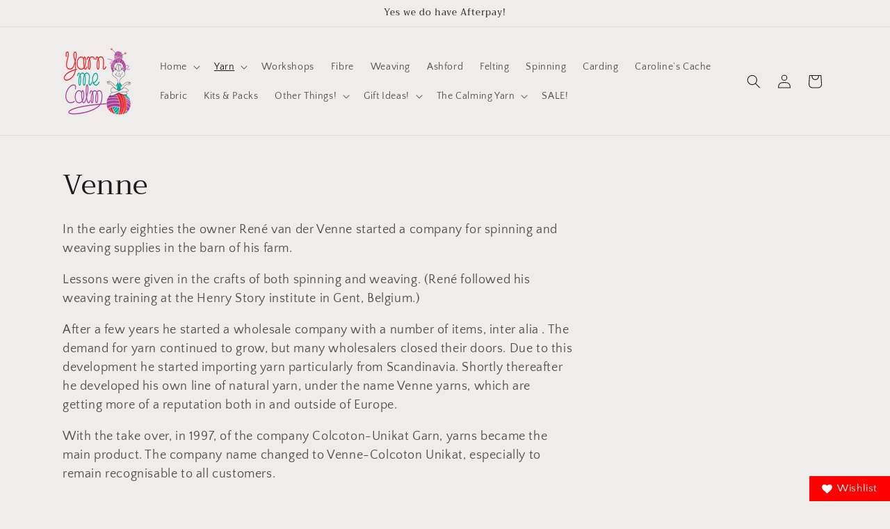

--- FILE ---
content_type: text/html; charset=utf-8
request_url: https://yarnmecalm.com.au/collections/venne
body_size: 38638
content:
<!doctype html>
<html class="js" lang="en">
  <head>
    <meta charset="utf-8">
    <meta http-equiv="X-UA-Compatible" content="IE=edge">
    <meta name="viewport" content="width=device-width,initial-scale=1">
    <meta name="theme-color" content="">
    <link rel="canonical" href="https://yarnmecalm.com.au/collections/venne"><link rel="icon" type="image/png" href="//yarnmecalm.com.au/cdn/shop/files/Screenshot_2023-05-02_at_12.45.37_pm.png?crop=center&height=32&v=1686790948&width=32"><link rel="preconnect" href="https://fonts.shopifycdn.com" crossorigin><title>
      Venne
 &ndash; Yarn Me Calm</title>

    
      <meta name="description" content="In the early eighties the owner René van der Venne started a company for spinning and weaving supplies in the barn of his farm.  Lessons were given in the crafts of both spinning and weaving. (René followed his weaving training at the Henry Story institute in Gent, Belgium.) After a few years he started a wholesale com">
    

    

<meta property="og:site_name" content="Yarn Me Calm">
<meta property="og:url" content="https://yarnmecalm.com.au/collections/venne">
<meta property="og:title" content="Venne">
<meta property="og:type" content="website">
<meta property="og:description" content="In the early eighties the owner René van der Venne started a company for spinning and weaving supplies in the barn of his farm.  Lessons were given in the crafts of both spinning and weaving. (René followed his weaving training at the Henry Story institute in Gent, Belgium.) After a few years he started a wholesale com"><meta property="og:image" content="http://yarnmecalm.com.au/cdn/shop/collections/Screen_Shot_2019-09-25_at_3.08.40_pm.png?v=1569388516">
  <meta property="og:image:secure_url" content="https://yarnmecalm.com.au/cdn/shop/collections/Screen_Shot_2019-09-25_at_3.08.40_pm.png?v=1569388516">
  <meta property="og:image:width" content="110">
  <meta property="og:image:height" content="114"><meta name="twitter:site" content="@me_yarn"><meta name="twitter:card" content="summary_large_image">
<meta name="twitter:title" content="Venne">
<meta name="twitter:description" content="In the early eighties the owner René van der Venne started a company for spinning and weaving supplies in the barn of his farm.  Lessons were given in the crafts of both spinning and weaving. (René followed his weaving training at the Henry Story institute in Gent, Belgium.) After a few years he started a wholesale com">


    <script src="//yarnmecalm.com.au/cdn/shop/t/21/assets/constants.js?v=132983761750457495441745998593" defer="defer"></script>
    <script src="//yarnmecalm.com.au/cdn/shop/t/21/assets/pubsub.js?v=25310214064522200911745998594" defer="defer"></script>
    <script src="//yarnmecalm.com.au/cdn/shop/t/21/assets/global.js?v=184345515105158409801745998593" defer="defer"></script>
    <script src="//yarnmecalm.com.au/cdn/shop/t/21/assets/details-disclosure.js?v=13653116266235556501745998593" defer="defer"></script>
    <script src="//yarnmecalm.com.au/cdn/shop/t/21/assets/details-modal.js?v=25581673532751508451745998593" defer="defer"></script>
    <script src="//yarnmecalm.com.au/cdn/shop/t/21/assets/search-form.js?v=133129549252120666541745998594" defer="defer"></script><script src="//yarnmecalm.com.au/cdn/shop/t/21/assets/animations.js?v=88693664871331136111745998592" defer="defer"></script><script>window.performance && window.performance.mark && window.performance.mark('shopify.content_for_header.start');</script><meta name="google-site-verification" content="uMQDGSeTmiq_A7KE7BfQfv-sRzRdjNToNzPfs4FHhkI">
<meta id="shopify-digital-wallet" name="shopify-digital-wallet" content="/7692615798/digital_wallets/dialog">
<meta name="shopify-checkout-api-token" content="9ca87f6e51991e446b29028a0e55696c">
<meta id="in-context-paypal-metadata" data-shop-id="7692615798" data-venmo-supported="false" data-environment="production" data-locale="en_US" data-paypal-v4="true" data-currency="AUD">
<link rel="alternate" type="application/atom+xml" title="Feed" href="/collections/venne.atom" />
<link rel="alternate" type="application/json+oembed" href="https://yarnmecalm.com.au/collections/venne.oembed">
<script async="async" src="/checkouts/internal/preloads.js?locale=en-AU"></script>
<link rel="preconnect" href="https://shop.app" crossorigin="anonymous">
<script async="async" src="https://shop.app/checkouts/internal/preloads.js?locale=en-AU&shop_id=7692615798" crossorigin="anonymous"></script>
<script id="apple-pay-shop-capabilities" type="application/json">{"shopId":7692615798,"countryCode":"AU","currencyCode":"AUD","merchantCapabilities":["supports3DS"],"merchantId":"gid:\/\/shopify\/Shop\/7692615798","merchantName":"Yarn Me Calm","requiredBillingContactFields":["postalAddress","email","phone"],"requiredShippingContactFields":["postalAddress","email","phone"],"shippingType":"shipping","supportedNetworks":["visa","masterCard"],"total":{"type":"pending","label":"Yarn Me Calm","amount":"1.00"},"shopifyPaymentsEnabled":true,"supportsSubscriptions":true}</script>
<script id="shopify-features" type="application/json">{"accessToken":"9ca87f6e51991e446b29028a0e55696c","betas":["rich-media-storefront-analytics"],"domain":"yarnmecalm.com.au","predictiveSearch":true,"shopId":7692615798,"locale":"en"}</script>
<script>var Shopify = Shopify || {};
Shopify.shop = "yarn-me-calm.myshopify.com";
Shopify.locale = "en";
Shopify.currency = {"active":"AUD","rate":"1.0"};
Shopify.country = "AU";
Shopify.theme = {"name":"Updated copy of Updated copy of Updated copy of...","id":149919563990,"schema_name":"Dawn","schema_version":"15.3.0","theme_store_id":887,"role":"main"};
Shopify.theme.handle = "null";
Shopify.theme.style = {"id":null,"handle":null};
Shopify.cdnHost = "yarnmecalm.com.au/cdn";
Shopify.routes = Shopify.routes || {};
Shopify.routes.root = "/";</script>
<script type="module">!function(o){(o.Shopify=o.Shopify||{}).modules=!0}(window);</script>
<script>!function(o){function n(){var o=[];function n(){o.push(Array.prototype.slice.apply(arguments))}return n.q=o,n}var t=o.Shopify=o.Shopify||{};t.loadFeatures=n(),t.autoloadFeatures=n()}(window);</script>
<script>
  window.ShopifyPay = window.ShopifyPay || {};
  window.ShopifyPay.apiHost = "shop.app\/pay";
  window.ShopifyPay.redirectState = null;
</script>
<script id="shop-js-analytics" type="application/json">{"pageType":"collection"}</script>
<script defer="defer" async type="module" src="//yarnmecalm.com.au/cdn/shopifycloud/shop-js/modules/v2/client.init-shop-cart-sync_DtuiiIyl.en.esm.js"></script>
<script defer="defer" async type="module" src="//yarnmecalm.com.au/cdn/shopifycloud/shop-js/modules/v2/chunk.common_CUHEfi5Q.esm.js"></script>
<script type="module">
  await import("//yarnmecalm.com.au/cdn/shopifycloud/shop-js/modules/v2/client.init-shop-cart-sync_DtuiiIyl.en.esm.js");
await import("//yarnmecalm.com.au/cdn/shopifycloud/shop-js/modules/v2/chunk.common_CUHEfi5Q.esm.js");

  window.Shopify.SignInWithShop?.initShopCartSync?.({"fedCMEnabled":true,"windoidEnabled":true});

</script>
<script>
  window.Shopify = window.Shopify || {};
  if (!window.Shopify.featureAssets) window.Shopify.featureAssets = {};
  window.Shopify.featureAssets['shop-js'] = {"shop-cart-sync":["modules/v2/client.shop-cart-sync_DFoTY42P.en.esm.js","modules/v2/chunk.common_CUHEfi5Q.esm.js"],"init-fed-cm":["modules/v2/client.init-fed-cm_D2UNy1i2.en.esm.js","modules/v2/chunk.common_CUHEfi5Q.esm.js"],"init-shop-email-lookup-coordinator":["modules/v2/client.init-shop-email-lookup-coordinator_BQEe2rDt.en.esm.js","modules/v2/chunk.common_CUHEfi5Q.esm.js"],"shop-cash-offers":["modules/v2/client.shop-cash-offers_3CTtReFF.en.esm.js","modules/v2/chunk.common_CUHEfi5Q.esm.js","modules/v2/chunk.modal_BewljZkx.esm.js"],"shop-button":["modules/v2/client.shop-button_C6oxCjDL.en.esm.js","modules/v2/chunk.common_CUHEfi5Q.esm.js"],"init-windoid":["modules/v2/client.init-windoid_5pix8xhK.en.esm.js","modules/v2/chunk.common_CUHEfi5Q.esm.js"],"avatar":["modules/v2/client.avatar_BTnouDA3.en.esm.js"],"init-shop-cart-sync":["modules/v2/client.init-shop-cart-sync_DtuiiIyl.en.esm.js","modules/v2/chunk.common_CUHEfi5Q.esm.js"],"shop-toast-manager":["modules/v2/client.shop-toast-manager_BYv_8cH1.en.esm.js","modules/v2/chunk.common_CUHEfi5Q.esm.js"],"pay-button":["modules/v2/client.pay-button_FnF9EIkY.en.esm.js","modules/v2/chunk.common_CUHEfi5Q.esm.js"],"shop-login-button":["modules/v2/client.shop-login-button_CH1KUpOf.en.esm.js","modules/v2/chunk.common_CUHEfi5Q.esm.js","modules/v2/chunk.modal_BewljZkx.esm.js"],"init-customer-accounts-sign-up":["modules/v2/client.init-customer-accounts-sign-up_aj7QGgYS.en.esm.js","modules/v2/client.shop-login-button_CH1KUpOf.en.esm.js","modules/v2/chunk.common_CUHEfi5Q.esm.js","modules/v2/chunk.modal_BewljZkx.esm.js"],"init-shop-for-new-customer-accounts":["modules/v2/client.init-shop-for-new-customer-accounts_NbnYRf_7.en.esm.js","modules/v2/client.shop-login-button_CH1KUpOf.en.esm.js","modules/v2/chunk.common_CUHEfi5Q.esm.js","modules/v2/chunk.modal_BewljZkx.esm.js"],"init-customer-accounts":["modules/v2/client.init-customer-accounts_ppedhqCH.en.esm.js","modules/v2/client.shop-login-button_CH1KUpOf.en.esm.js","modules/v2/chunk.common_CUHEfi5Q.esm.js","modules/v2/chunk.modal_BewljZkx.esm.js"],"shop-follow-button":["modules/v2/client.shop-follow-button_CMIBBa6u.en.esm.js","modules/v2/chunk.common_CUHEfi5Q.esm.js","modules/v2/chunk.modal_BewljZkx.esm.js"],"lead-capture":["modules/v2/client.lead-capture_But0hIyf.en.esm.js","modules/v2/chunk.common_CUHEfi5Q.esm.js","modules/v2/chunk.modal_BewljZkx.esm.js"],"checkout-modal":["modules/v2/client.checkout-modal_BBxc70dQ.en.esm.js","modules/v2/chunk.common_CUHEfi5Q.esm.js","modules/v2/chunk.modal_BewljZkx.esm.js"],"shop-login":["modules/v2/client.shop-login_hM3Q17Kl.en.esm.js","modules/v2/chunk.common_CUHEfi5Q.esm.js","modules/v2/chunk.modal_BewljZkx.esm.js"],"payment-terms":["modules/v2/client.payment-terms_CAtGlQYS.en.esm.js","modules/v2/chunk.common_CUHEfi5Q.esm.js","modules/v2/chunk.modal_BewljZkx.esm.js"]};
</script>
<script>(function() {
  var isLoaded = false;
  function asyncLoad() {
    if (isLoaded) return;
    isLoaded = true;
    var urls = ["https:\/\/cdn-loyalty.yotpo.com\/loader\/0CAO30EhR_IwMXyiyLPMGg.js?shop=yarn-me-calm.myshopify.com","\/\/staticw2.yotpo.com\/aNbdn5YoYeH6XDUVUGn1yTAbXBucHjTI3J0OMxfk\/widget.js?shop=yarn-me-calm.myshopify.com","https:\/\/d3f0kqa8h3si01.cloudfront.net\/scripts\/yarn-me-calm.20221031084022.scripttag.js?shop=yarn-me-calm.myshopify.com","https:\/\/dfjp7gc2z6ooe.cloudfront.net\/assets\/sky_pilot_v3.js?shop=yarn-me-calm.myshopify.com","https:\/\/cdn.shopify.com\/s\/files\/1\/0076\/9261\/5798\/t\/8\/assets\/subscribe-it.js?v=1667235815\u0026shop=yarn-me-calm.myshopify.com","https:\/\/cdn.nfcube.com\/instafeed-c25a33a5c90c2a32aa29761086bea4ae.js?shop=yarn-me-calm.myshopify.com","https:\/\/inffuse.eventscalendar.co\/plugins\/shopify\/loader.js?app=calendar\u0026shop=yarn-me-calm.myshopify.com\u0026shop=yarn-me-calm.myshopify.com"];
    for (var i = 0; i < urls.length; i++) {
      var s = document.createElement('script');
      s.type = 'text/javascript';
      s.async = true;
      s.src = urls[i];
      var x = document.getElementsByTagName('script')[0];
      x.parentNode.insertBefore(s, x);
    }
  };
  if(window.attachEvent) {
    window.attachEvent('onload', asyncLoad);
  } else {
    window.addEventListener('load', asyncLoad, false);
  }
})();</script>
<script id="__st">var __st={"a":7692615798,"offset":39600,"reqid":"416864b4-cef5-43fb-a562-ffd54c55de0e-1767451422","pageurl":"yarnmecalm.com.au\/collections\/venne","u":"9a24b958e1eb","p":"collection","rtyp":"collection","rid":148341489782};</script>
<script>window.ShopifyPaypalV4VisibilityTracking = true;</script>
<script id="captcha-bootstrap">!function(){'use strict';const t='contact',e='account',n='new_comment',o=[[t,t],['blogs',n],['comments',n],[t,'customer']],c=[[e,'customer_login'],[e,'guest_login'],[e,'recover_customer_password'],[e,'create_customer']],r=t=>t.map((([t,e])=>`form[action*='/${t}']:not([data-nocaptcha='true']) input[name='form_type'][value='${e}']`)).join(','),a=t=>()=>t?[...document.querySelectorAll(t)].map((t=>t.form)):[];function s(){const t=[...o],e=r(t);return a(e)}const i='password',u='form_key',d=['recaptcha-v3-token','g-recaptcha-response','h-captcha-response',i],f=()=>{try{return window.sessionStorage}catch{return}},m='__shopify_v',_=t=>t.elements[u];function p(t,e,n=!1){try{const o=window.sessionStorage,c=JSON.parse(o.getItem(e)),{data:r}=function(t){const{data:e,action:n}=t;return t[m]||n?{data:e,action:n}:{data:t,action:n}}(c);for(const[e,n]of Object.entries(r))t.elements[e]&&(t.elements[e].value=n);n&&o.removeItem(e)}catch(o){console.error('form repopulation failed',{error:o})}}const l='form_type',E='cptcha';function T(t){t.dataset[E]=!0}const w=window,h=w.document,L='Shopify',v='ce_forms',y='captcha';let A=!1;((t,e)=>{const n=(g='f06e6c50-85a8-45c8-87d0-21a2b65856fe',I='https://cdn.shopify.com/shopifycloud/storefront-forms-hcaptcha/ce_storefront_forms_captcha_hcaptcha.v1.5.2.iife.js',D={infoText:'Protected by hCaptcha',privacyText:'Privacy',termsText:'Terms'},(t,e,n)=>{const o=w[L][v],c=o.bindForm;if(c)return c(t,g,e,D).then(n);var r;o.q.push([[t,g,e,D],n]),r=I,A||(h.body.append(Object.assign(h.createElement('script'),{id:'captcha-provider',async:!0,src:r})),A=!0)});var g,I,D;w[L]=w[L]||{},w[L][v]=w[L][v]||{},w[L][v].q=[],w[L][y]=w[L][y]||{},w[L][y].protect=function(t,e){n(t,void 0,e),T(t)},Object.freeze(w[L][y]),function(t,e,n,w,h,L){const[v,y,A,g]=function(t,e,n){const i=e?o:[],u=t?c:[],d=[...i,...u],f=r(d),m=r(i),_=r(d.filter((([t,e])=>n.includes(e))));return[a(f),a(m),a(_),s()]}(w,h,L),I=t=>{const e=t.target;return e instanceof HTMLFormElement?e:e&&e.form},D=t=>v().includes(t);t.addEventListener('submit',(t=>{const e=I(t);if(!e)return;const n=D(e)&&!e.dataset.hcaptchaBound&&!e.dataset.recaptchaBound,o=_(e),c=g().includes(e)&&(!o||!o.value);(n||c)&&t.preventDefault(),c&&!n&&(function(t){try{if(!f())return;!function(t){const e=f();if(!e)return;const n=_(t);if(!n)return;const o=n.value;o&&e.removeItem(o)}(t);const e=Array.from(Array(32),(()=>Math.random().toString(36)[2])).join('');!function(t,e){_(t)||t.append(Object.assign(document.createElement('input'),{type:'hidden',name:u})),t.elements[u].value=e}(t,e),function(t,e){const n=f();if(!n)return;const o=[...t.querySelectorAll(`input[type='${i}']`)].map((({name:t})=>t)),c=[...d,...o],r={};for(const[a,s]of new FormData(t).entries())c.includes(a)||(r[a]=s);n.setItem(e,JSON.stringify({[m]:1,action:t.action,data:r}))}(t,e)}catch(e){console.error('failed to persist form',e)}}(e),e.submit())}));const S=(t,e)=>{t&&!t.dataset[E]&&(n(t,e.some((e=>e===t))),T(t))};for(const o of['focusin','change'])t.addEventListener(o,(t=>{const e=I(t);D(e)&&S(e,y())}));const B=e.get('form_key'),M=e.get(l),P=B&&M;t.addEventListener('DOMContentLoaded',(()=>{const t=y();if(P)for(const e of t)e.elements[l].value===M&&p(e,B);[...new Set([...A(),...v().filter((t=>'true'===t.dataset.shopifyCaptcha))])].forEach((e=>S(e,t)))}))}(h,new URLSearchParams(w.location.search),n,t,e,['guest_login'])})(!0,!0)}();</script>
<script integrity="sha256-4kQ18oKyAcykRKYeNunJcIwy7WH5gtpwJnB7kiuLZ1E=" data-source-attribution="shopify.loadfeatures" defer="defer" src="//yarnmecalm.com.au/cdn/shopifycloud/storefront/assets/storefront/load_feature-a0a9edcb.js" crossorigin="anonymous"></script>
<script crossorigin="anonymous" defer="defer" src="//yarnmecalm.com.au/cdn/shopifycloud/storefront/assets/shopify_pay/storefront-65b4c6d7.js?v=20250812"></script>
<script data-source-attribution="shopify.dynamic_checkout.dynamic.init">var Shopify=Shopify||{};Shopify.PaymentButton=Shopify.PaymentButton||{isStorefrontPortableWallets:!0,init:function(){window.Shopify.PaymentButton.init=function(){};var t=document.createElement("script");t.src="https://yarnmecalm.com.au/cdn/shopifycloud/portable-wallets/latest/portable-wallets.en.js",t.type="module",document.head.appendChild(t)}};
</script>
<script data-source-attribution="shopify.dynamic_checkout.buyer_consent">
  function portableWalletsHideBuyerConsent(e){var t=document.getElementById("shopify-buyer-consent"),n=document.getElementById("shopify-subscription-policy-button");t&&n&&(t.classList.add("hidden"),t.setAttribute("aria-hidden","true"),n.removeEventListener("click",e))}function portableWalletsShowBuyerConsent(e){var t=document.getElementById("shopify-buyer-consent"),n=document.getElementById("shopify-subscription-policy-button");t&&n&&(t.classList.remove("hidden"),t.removeAttribute("aria-hidden"),n.addEventListener("click",e))}window.Shopify?.PaymentButton&&(window.Shopify.PaymentButton.hideBuyerConsent=portableWalletsHideBuyerConsent,window.Shopify.PaymentButton.showBuyerConsent=portableWalletsShowBuyerConsent);
</script>
<script data-source-attribution="shopify.dynamic_checkout.cart.bootstrap">document.addEventListener("DOMContentLoaded",(function(){function t(){return document.querySelector("shopify-accelerated-checkout-cart, shopify-accelerated-checkout")}if(t())Shopify.PaymentButton.init();else{new MutationObserver((function(e,n){t()&&(Shopify.PaymentButton.init(),n.disconnect())})).observe(document.body,{childList:!0,subtree:!0})}}));
</script>
<script id='scb4127' type='text/javascript' async='' src='https://yarnmecalm.com.au/cdn/shopifycloud/privacy-banner/storefront-banner.js'></script><link id="shopify-accelerated-checkout-styles" rel="stylesheet" media="screen" href="https://yarnmecalm.com.au/cdn/shopifycloud/portable-wallets/latest/accelerated-checkout-backwards-compat.css" crossorigin="anonymous">
<style id="shopify-accelerated-checkout-cart">
        #shopify-buyer-consent {
  margin-top: 1em;
  display: inline-block;
  width: 100%;
}

#shopify-buyer-consent.hidden {
  display: none;
}

#shopify-subscription-policy-button {
  background: none;
  border: none;
  padding: 0;
  text-decoration: underline;
  font-size: inherit;
  cursor: pointer;
}

#shopify-subscription-policy-button::before {
  box-shadow: none;
}

      </style>
<script id="sections-script" data-sections="header" defer="defer" src="//yarnmecalm.com.au/cdn/shop/t/21/compiled_assets/scripts.js?2886"></script>
<script>window.performance && window.performance.mark && window.performance.mark('shopify.content_for_header.end');</script>


    <style data-shopify>
      @font-face {
  font-family: "Quattrocento Sans";
  font-weight: 400;
  font-style: normal;
  font-display: swap;
  src: url("//yarnmecalm.com.au/cdn/fonts/quattrocento_sans/quattrocentosans_n4.ce5e9bf514e68f53bdd875976847cf755c702eaa.woff2") format("woff2"),
       url("//yarnmecalm.com.au/cdn/fonts/quattrocento_sans/quattrocentosans_n4.44bbfb57d228eb8bb083d1f98e7d96e16137abce.woff") format("woff");
}

      @font-face {
  font-family: "Quattrocento Sans";
  font-weight: 700;
  font-style: normal;
  font-display: swap;
  src: url("//yarnmecalm.com.au/cdn/fonts/quattrocento_sans/quattrocentosans_n7.bdda9092621b2e3b4284b12e8f0c092969b176c1.woff2") format("woff2"),
       url("//yarnmecalm.com.au/cdn/fonts/quattrocento_sans/quattrocentosans_n7.3f8ab2a91343269966c4aa4831bcd588e7ce07b9.woff") format("woff");
}

      @font-face {
  font-family: "Quattrocento Sans";
  font-weight: 400;
  font-style: italic;
  font-display: swap;
  src: url("//yarnmecalm.com.au/cdn/fonts/quattrocento_sans/quattrocentosans_i4.4f70b1e78f59fa1468e3436ab863ff0bf71e71bb.woff2") format("woff2"),
       url("//yarnmecalm.com.au/cdn/fonts/quattrocento_sans/quattrocentosans_i4.b695efef5d957af404945574b7239740f79b899f.woff") format("woff");
}

      @font-face {
  font-family: "Quattrocento Sans";
  font-weight: 700;
  font-style: italic;
  font-display: swap;
  src: url("//yarnmecalm.com.au/cdn/fonts/quattrocento_sans/quattrocentosans_i7.49d754c8032546c24062cf385f8660abbb11ef1e.woff2") format("woff2"),
       url("//yarnmecalm.com.au/cdn/fonts/quattrocento_sans/quattrocentosans_i7.567b0b818999022d5a9ccb99542d8ff8cdb497df.woff") format("woff");
}

      @font-face {
  font-family: Trirong;
  font-weight: 400;
  font-style: normal;
  font-display: swap;
  src: url("//yarnmecalm.com.au/cdn/fonts/trirong/trirong_n4.46b40419aaa69bf77077c3108d75dad5a0318d4b.woff2") format("woff2"),
       url("//yarnmecalm.com.au/cdn/fonts/trirong/trirong_n4.97753898e63cd7e164ad614681eba2c7fe577190.woff") format("woff");
}


      
        :root,
        .color-background-1 {
          --color-background: 239,236,236;
        
          --gradient-background: #efecec;
        

        

        --color-foreground: 28,26,26;
        --color-background-contrast: 181,167,167;
        --color-shadow: 28,26,26;
        --color-button: 42,51,47;
        --color-button-text: 239,236,236;
        --color-secondary-button: 239,236,236;
        --color-secondary-button-text: 123,131,130;
        --color-link: 123,131,130;
        --color-badge-foreground: 28,26,26;
        --color-badge-background: 239,236,236;
        --color-badge-border: 28,26,26;
        --payment-terms-background-color: rgb(239 236 236);
      }
      
        
        .color-background-2 {
          --color-background: 193,188,174;
        
          --gradient-background: #c1bcae;
        

        

        --color-foreground: 28,26,26;
        --color-background-contrast: 136,127,104;
        --color-shadow: 28,26,26;
        --color-button: 28,26,26;
        --color-button-text: 193,188,174;
        --color-secondary-button: 193,188,174;
        --color-secondary-button-text: 28,26,26;
        --color-link: 28,26,26;
        --color-badge-foreground: 28,26,26;
        --color-badge-background: 193,188,174;
        --color-badge-border: 28,26,26;
        --payment-terms-background-color: rgb(193 188 174);
      }
      
        
        .color-inverse {
          --color-background: 28,26,26;
        
          --gradient-background: #1c1a1a;
        

        

        --color-foreground: 239,236,236;
        --color-background-contrast: 41,38,38;
        --color-shadow: 28,26,26;
        --color-button: 239,236,236;
        --color-button-text: 28,26,26;
        --color-secondary-button: 28,26,26;
        --color-secondary-button-text: 239,236,236;
        --color-link: 239,236,236;
        --color-badge-foreground: 239,236,236;
        --color-badge-background: 28,26,26;
        --color-badge-border: 239,236,236;
        --payment-terms-background-color: rgb(28 26 26);
      }
      
        
        .color-accent-1 {
          --color-background: 42,51,47;
        
          --gradient-background: #2a332f;
        

        

        --color-foreground: 239,236,236;
        --color-background-contrast: 54,65,60;
        --color-shadow: 28,26,26;
        --color-button: 239,236,236;
        --color-button-text: 42,51,47;
        --color-secondary-button: 42,51,47;
        --color-secondary-button-text: 239,236,236;
        --color-link: 239,236,236;
        --color-badge-foreground: 239,236,236;
        --color-badge-background: 42,51,47;
        --color-badge-border: 239,236,236;
        --payment-terms-background-color: rgb(42 51 47);
      }
      
        
        .color-accent-2 {
          --color-background: 71,97,84;
        
          --gradient-background: #476154;
        

        

        --color-foreground: 239,236,236;
        --color-background-contrast: 17,23,20;
        --color-shadow: 28,26,26;
        --color-button: 239,236,236;
        --color-button-text: 71,97,84;
        --color-secondary-button: 71,97,84;
        --color-secondary-button-text: 239,236,236;
        --color-link: 239,236,236;
        --color-badge-foreground: 239,236,236;
        --color-badge-background: 71,97,84;
        --color-badge-border: 239,236,236;
        --payment-terms-background-color: rgb(71 97 84);
      }
      

      body, .color-background-1, .color-background-2, .color-inverse, .color-accent-1, .color-accent-2 {
        color: rgba(var(--color-foreground), 0.75);
        background-color: rgb(var(--color-background));
      }

      :root {
        --font-body-family: "Quattrocento Sans", sans-serif;
        --font-body-style: normal;
        --font-body-weight: 400;
        --font-body-weight-bold: 700;

        --font-heading-family: Trirong, serif;
        --font-heading-style: normal;
        --font-heading-weight: 400;

        --font-body-scale: 1.0;
        --font-heading-scale: 1.0;

        --media-padding: px;
        --media-border-opacity: 0.05;
        --media-border-width: 1px;
        --media-radius: 0px;
        --media-shadow-opacity: 0.0;
        --media-shadow-horizontal-offset: 0px;
        --media-shadow-vertical-offset: 0px;
        --media-shadow-blur-radius: 0px;
        --media-shadow-visible: 0;

        --page-width: 120rem;
        --page-width-margin: 0rem;

        --product-card-image-padding: 0.0rem;
        --product-card-corner-radius: 0.0rem;
        --product-card-text-alignment: left;
        --product-card-border-width: 0.0rem;
        --product-card-border-opacity: 0.0;
        --product-card-shadow-opacity: 0.1;
        --product-card-shadow-visible: 1;
        --product-card-shadow-horizontal-offset: 0.0rem;
        --product-card-shadow-vertical-offset: 0.0rem;
        --product-card-shadow-blur-radius: 0.0rem;

        --collection-card-image-padding: 0.0rem;
        --collection-card-corner-radius: 0.0rem;
        --collection-card-text-alignment: left;
        --collection-card-border-width: 0.0rem;
        --collection-card-border-opacity: 0.0;
        --collection-card-shadow-opacity: 0.1;
        --collection-card-shadow-visible: 1;
        --collection-card-shadow-horizontal-offset: 0.0rem;
        --collection-card-shadow-vertical-offset: 0.0rem;
        --collection-card-shadow-blur-radius: 0.0rem;

        --blog-card-image-padding: 0.0rem;
        --blog-card-corner-radius: 0.0rem;
        --blog-card-text-alignment: left;
        --blog-card-border-width: 0.0rem;
        --blog-card-border-opacity: 0.0;
        --blog-card-shadow-opacity: 0.1;
        --blog-card-shadow-visible: 1;
        --blog-card-shadow-horizontal-offset: 0.0rem;
        --blog-card-shadow-vertical-offset: 0.0rem;
        --blog-card-shadow-blur-radius: 0.0rem;

        --badge-corner-radius: 4.0rem;

        --popup-border-width: 1px;
        --popup-border-opacity: 0.1;
        --popup-corner-radius: 0px;
        --popup-shadow-opacity: 0.0;
        --popup-shadow-horizontal-offset: 0px;
        --popup-shadow-vertical-offset: 0px;
        --popup-shadow-blur-radius: 0px;

        --drawer-border-width: 1px;
        --drawer-border-opacity: 0.1;
        --drawer-shadow-opacity: 0.0;
        --drawer-shadow-horizontal-offset: 0px;
        --drawer-shadow-vertical-offset: 0px;
        --drawer-shadow-blur-radius: 0px;

        --spacing-sections-desktop: 0px;
        --spacing-sections-mobile: 0px;

        --grid-desktop-vertical-spacing: 8px;
        --grid-desktop-horizontal-spacing: 8px;
        --grid-mobile-vertical-spacing: 4px;
        --grid-mobile-horizontal-spacing: 4px;

        --text-boxes-border-opacity: 0.0;
        --text-boxes-border-width: 0px;
        --text-boxes-radius: 0px;
        --text-boxes-shadow-opacity: 0.0;
        --text-boxes-shadow-visible: 0;
        --text-boxes-shadow-horizontal-offset: 0px;
        --text-boxes-shadow-vertical-offset: 0px;
        --text-boxes-shadow-blur-radius: 0px;

        --buttons-radius: 0px;
        --buttons-radius-outset: 0px;
        --buttons-border-width: 1px;
        --buttons-border-opacity: 1.0;
        --buttons-shadow-opacity: 0.0;
        --buttons-shadow-visible: 0;
        --buttons-shadow-horizontal-offset: 0px;
        --buttons-shadow-vertical-offset: 0px;
        --buttons-shadow-blur-radius: 0px;
        --buttons-border-offset: 0px;

        --inputs-radius: 0px;
        --inputs-border-width: 1px;
        --inputs-border-opacity: 0.55;
        --inputs-shadow-opacity: 0.0;
        --inputs-shadow-horizontal-offset: 0px;
        --inputs-margin-offset: 0px;
        --inputs-shadow-vertical-offset: 0px;
        --inputs-shadow-blur-radius: 0px;
        --inputs-radius-outset: 0px;

        --variant-pills-radius: 40px;
        --variant-pills-border-width: 1px;
        --variant-pills-border-opacity: 0.55;
        --variant-pills-shadow-opacity: 0.0;
        --variant-pills-shadow-horizontal-offset: 0px;
        --variant-pills-shadow-vertical-offset: 0px;
        --variant-pills-shadow-blur-radius: 0px;
      }

      *,
      *::before,
      *::after {
        box-sizing: inherit;
      }

      html {
        box-sizing: border-box;
        font-size: calc(var(--font-body-scale) * 62.5%);
        height: 100%;
      }

      body {
        display: grid;
        grid-template-rows: auto auto 1fr auto;
        grid-template-columns: 100%;
        min-height: 100%;
        margin: 0;
        font-size: 1.5rem;
        letter-spacing: 0.06rem;
        line-height: calc(1 + 0.8 / var(--font-body-scale));
        font-family: var(--font-body-family);
        font-style: var(--font-body-style);
        font-weight: var(--font-body-weight);
      }

      @media screen and (min-width: 750px) {
        body {
          font-size: 1.6rem;
        }
      }
    </style>

    <link href="//yarnmecalm.com.au/cdn/shop/t/21/assets/base.css?v=159841507637079171801745998592" rel="stylesheet" type="text/css" media="all" />
    <link rel="stylesheet" href="//yarnmecalm.com.au/cdn/shop/t/21/assets/component-cart-items.css?v=123238115697927560811745998592" media="print" onload="this.media='all'">
      <link rel="preload" as="font" href="//yarnmecalm.com.au/cdn/fonts/quattrocento_sans/quattrocentosans_n4.ce5e9bf514e68f53bdd875976847cf755c702eaa.woff2" type="font/woff2" crossorigin>
      

      <link rel="preload" as="font" href="//yarnmecalm.com.au/cdn/fonts/trirong/trirong_n4.46b40419aaa69bf77077c3108d75dad5a0318d4b.woff2" type="font/woff2" crossorigin>
      
<link href="//yarnmecalm.com.au/cdn/shop/t/21/assets/component-localization-form.css?v=170315343355214948141745998593" rel="stylesheet" type="text/css" media="all" />
      <script src="//yarnmecalm.com.au/cdn/shop/t/21/assets/localization-form.js?v=144176611646395275351745998594" defer="defer"></script><link
        rel="stylesheet"
        href="//yarnmecalm.com.au/cdn/shop/t/21/assets/component-predictive-search.css?v=118923337488134913561745998593"
        media="print"
        onload="this.media='all'"
      ><script>
      if (Shopify.designMode) {
        document.documentElement.classList.add('shopify-design-mode');
      }
    </script>
  <script src="https://cdn.shopify.com/extensions/019b1c52-ae12-7fa7-8de5-a315fb1ee0a4/ultimate-wishlist-10/assets/app-uwl.js" type="text/javascript" defer="defer"></script>
<link href="https://cdn.shopify.com/extensions/019b1c52-ae12-7fa7-8de5-a315fb1ee0a4/ultimate-wishlist-10/assets/app-uwl.css" rel="stylesheet" type="text/css" media="all">
<link href="https://monorail-edge.shopifysvc.com" rel="dns-prefetch">
<script>(function(){if ("sendBeacon" in navigator && "performance" in window) {try {var session_token_from_headers = performance.getEntriesByType('navigation')[0].serverTiming.find(x => x.name == '_s').description;} catch {var session_token_from_headers = undefined;}var session_cookie_matches = document.cookie.match(/_shopify_s=([^;]*)/);var session_token_from_cookie = session_cookie_matches && session_cookie_matches.length === 2 ? session_cookie_matches[1] : "";var session_token = session_token_from_headers || session_token_from_cookie || "";function handle_abandonment_event(e) {var entries = performance.getEntries().filter(function(entry) {return /monorail-edge.shopifysvc.com/.test(entry.name);});if (!window.abandonment_tracked && entries.length === 0) {window.abandonment_tracked = true;var currentMs = Date.now();var navigation_start = performance.timing.navigationStart;var payload = {shop_id: 7692615798,url: window.location.href,navigation_start,duration: currentMs - navigation_start,session_token,page_type: "collection"};window.navigator.sendBeacon("https://monorail-edge.shopifysvc.com/v1/produce", JSON.stringify({schema_id: "online_store_buyer_site_abandonment/1.1",payload: payload,metadata: {event_created_at_ms: currentMs,event_sent_at_ms: currentMs}}));}}window.addEventListener('pagehide', handle_abandonment_event);}}());</script>
<script id="web-pixels-manager-setup">(function e(e,d,r,n,o){if(void 0===o&&(o={}),!Boolean(null===(a=null===(i=window.Shopify)||void 0===i?void 0:i.analytics)||void 0===a?void 0:a.replayQueue)){var i,a;window.Shopify=window.Shopify||{};var t=window.Shopify;t.analytics=t.analytics||{};var s=t.analytics;s.replayQueue=[],s.publish=function(e,d,r){return s.replayQueue.push([e,d,r]),!0};try{self.performance.mark("wpm:start")}catch(e){}var l=function(){var e={modern:/Edge?\/(1{2}[4-9]|1[2-9]\d|[2-9]\d{2}|\d{4,})\.\d+(\.\d+|)|Firefox\/(1{2}[4-9]|1[2-9]\d|[2-9]\d{2}|\d{4,})\.\d+(\.\d+|)|Chrom(ium|e)\/(9{2}|\d{3,})\.\d+(\.\d+|)|(Maci|X1{2}).+ Version\/(15\.\d+|(1[6-9]|[2-9]\d|\d{3,})\.\d+)([,.]\d+|)( \(\w+\)|)( Mobile\/\w+|) Safari\/|Chrome.+OPR\/(9{2}|\d{3,})\.\d+\.\d+|(CPU[ +]OS|iPhone[ +]OS|CPU[ +]iPhone|CPU IPhone OS|CPU iPad OS)[ +]+(15[._]\d+|(1[6-9]|[2-9]\d|\d{3,})[._]\d+)([._]\d+|)|Android:?[ /-](13[3-9]|1[4-9]\d|[2-9]\d{2}|\d{4,})(\.\d+|)(\.\d+|)|Android.+Firefox\/(13[5-9]|1[4-9]\d|[2-9]\d{2}|\d{4,})\.\d+(\.\d+|)|Android.+Chrom(ium|e)\/(13[3-9]|1[4-9]\d|[2-9]\d{2}|\d{4,})\.\d+(\.\d+|)|SamsungBrowser\/([2-9]\d|\d{3,})\.\d+/,legacy:/Edge?\/(1[6-9]|[2-9]\d|\d{3,})\.\d+(\.\d+|)|Firefox\/(5[4-9]|[6-9]\d|\d{3,})\.\d+(\.\d+|)|Chrom(ium|e)\/(5[1-9]|[6-9]\d|\d{3,})\.\d+(\.\d+|)([\d.]+$|.*Safari\/(?![\d.]+ Edge\/[\d.]+$))|(Maci|X1{2}).+ Version\/(10\.\d+|(1[1-9]|[2-9]\d|\d{3,})\.\d+)([,.]\d+|)( \(\w+\)|)( Mobile\/\w+|) Safari\/|Chrome.+OPR\/(3[89]|[4-9]\d|\d{3,})\.\d+\.\d+|(CPU[ +]OS|iPhone[ +]OS|CPU[ +]iPhone|CPU IPhone OS|CPU iPad OS)[ +]+(10[._]\d+|(1[1-9]|[2-9]\d|\d{3,})[._]\d+)([._]\d+|)|Android:?[ /-](13[3-9]|1[4-9]\d|[2-9]\d{2}|\d{4,})(\.\d+|)(\.\d+|)|Mobile Safari.+OPR\/([89]\d|\d{3,})\.\d+\.\d+|Android.+Firefox\/(13[5-9]|1[4-9]\d|[2-9]\d{2}|\d{4,})\.\d+(\.\d+|)|Android.+Chrom(ium|e)\/(13[3-9]|1[4-9]\d|[2-9]\d{2}|\d{4,})\.\d+(\.\d+|)|Android.+(UC? ?Browser|UCWEB|U3)[ /]?(15\.([5-9]|\d{2,})|(1[6-9]|[2-9]\d|\d{3,})\.\d+)\.\d+|SamsungBrowser\/(5\.\d+|([6-9]|\d{2,})\.\d+)|Android.+MQ{2}Browser\/(14(\.(9|\d{2,})|)|(1[5-9]|[2-9]\d|\d{3,})(\.\d+|))(\.\d+|)|K[Aa][Ii]OS\/(3\.\d+|([4-9]|\d{2,})\.\d+)(\.\d+|)/},d=e.modern,r=e.legacy,n=navigator.userAgent;return n.match(d)?"modern":n.match(r)?"legacy":"unknown"}(),u="modern"===l?"modern":"legacy",c=(null!=n?n:{modern:"",legacy:""})[u],f=function(e){return[e.baseUrl,"/wpm","/b",e.hashVersion,"modern"===e.buildTarget?"m":"l",".js"].join("")}({baseUrl:d,hashVersion:r,buildTarget:u}),m=function(e){var d=e.version,r=e.bundleTarget,n=e.surface,o=e.pageUrl,i=e.monorailEndpoint;return{emit:function(e){var a=e.status,t=e.errorMsg,s=(new Date).getTime(),l=JSON.stringify({metadata:{event_sent_at_ms:s},events:[{schema_id:"web_pixels_manager_load/3.1",payload:{version:d,bundle_target:r,page_url:o,status:a,surface:n,error_msg:t},metadata:{event_created_at_ms:s}}]});if(!i)return console&&console.warn&&console.warn("[Web Pixels Manager] No Monorail endpoint provided, skipping logging."),!1;try{return self.navigator.sendBeacon.bind(self.navigator)(i,l)}catch(e){}var u=new XMLHttpRequest;try{return u.open("POST",i,!0),u.setRequestHeader("Content-Type","text/plain"),u.send(l),!0}catch(e){return console&&console.warn&&console.warn("[Web Pixels Manager] Got an unhandled error while logging to Monorail."),!1}}}}({version:r,bundleTarget:l,surface:e.surface,pageUrl:self.location.href,monorailEndpoint:e.monorailEndpoint});try{o.browserTarget=l,function(e){var d=e.src,r=e.async,n=void 0===r||r,o=e.onload,i=e.onerror,a=e.sri,t=e.scriptDataAttributes,s=void 0===t?{}:t,l=document.createElement("script"),u=document.querySelector("head"),c=document.querySelector("body");if(l.async=n,l.src=d,a&&(l.integrity=a,l.crossOrigin="anonymous"),s)for(var f in s)if(Object.prototype.hasOwnProperty.call(s,f))try{l.dataset[f]=s[f]}catch(e){}if(o&&l.addEventListener("load",o),i&&l.addEventListener("error",i),u)u.appendChild(l);else{if(!c)throw new Error("Did not find a head or body element to append the script");c.appendChild(l)}}({src:f,async:!0,onload:function(){if(!function(){var e,d;return Boolean(null===(d=null===(e=window.Shopify)||void 0===e?void 0:e.analytics)||void 0===d?void 0:d.initialized)}()){var d=window.webPixelsManager.init(e)||void 0;if(d){var r=window.Shopify.analytics;r.replayQueue.forEach((function(e){var r=e[0],n=e[1],o=e[2];d.publishCustomEvent(r,n,o)})),r.replayQueue=[],r.publish=d.publishCustomEvent,r.visitor=d.visitor,r.initialized=!0}}},onerror:function(){return m.emit({status:"failed",errorMsg:"".concat(f," has failed to load")})},sri:function(e){var d=/^sha384-[A-Za-z0-9+/=]+$/;return"string"==typeof e&&d.test(e)}(c)?c:"",scriptDataAttributes:o}),m.emit({status:"loading"})}catch(e){m.emit({status:"failed",errorMsg:(null==e?void 0:e.message)||"Unknown error"})}}})({shopId: 7692615798,storefrontBaseUrl: "https://yarnmecalm.com.au",extensionsBaseUrl: "https://extensions.shopifycdn.com/cdn/shopifycloud/web-pixels-manager",monorailEndpoint: "https://monorail-edge.shopifysvc.com/unstable/produce_batch",surface: "storefront-renderer",enabledBetaFlags: ["2dca8a86","a0d5f9d2"],webPixelsConfigList: [{"id":"1589608662","configuration":"{\"yotpoStoreId\":\"aNbdn5YoYeH6XDUVUGn1yTAbXBucHjTI3J0OMxfk\"}","eventPayloadVersion":"v1","runtimeContext":"STRICT","scriptVersion":"8bb37a256888599d9a3d57f0551d3859","type":"APP","apiClientId":70132,"privacyPurposes":["ANALYTICS","MARKETING","SALE_OF_DATA"],"dataSharingAdjustments":{"protectedCustomerApprovalScopes":["read_customer_address","read_customer_email","read_customer_name","read_customer_personal_data","read_customer_phone"]}},{"id":"523469014","configuration":"{\"config\":\"{\\\"pixel_id\\\":\\\"GT-W6VMNWM\\\",\\\"target_country\\\":\\\"AU\\\",\\\"gtag_events\\\":[{\\\"type\\\":\\\"purchase\\\",\\\"action_label\\\":\\\"MC-7Z8J5CGJEK\\\"},{\\\"type\\\":\\\"page_view\\\",\\\"action_label\\\":\\\"MC-7Z8J5CGJEK\\\"},{\\\"type\\\":\\\"view_item\\\",\\\"action_label\\\":\\\"MC-7Z8J5CGJEK\\\"}],\\\"enable_monitoring_mode\\\":false}\"}","eventPayloadVersion":"v1","runtimeContext":"OPEN","scriptVersion":"b2a88bafab3e21179ed38636efcd8a93","type":"APP","apiClientId":1780363,"privacyPurposes":[],"dataSharingAdjustments":{"protectedCustomerApprovalScopes":["read_customer_address","read_customer_email","read_customer_name","read_customer_personal_data","read_customer_phone"]}},{"id":"193560790","configuration":"{\"pixel_id\":\"258194449236619\",\"pixel_type\":\"facebook_pixel\",\"metaapp_system_user_token\":\"-\"}","eventPayloadVersion":"v1","runtimeContext":"OPEN","scriptVersion":"ca16bc87fe92b6042fbaa3acc2fbdaa6","type":"APP","apiClientId":2329312,"privacyPurposes":["ANALYTICS","MARKETING","SALE_OF_DATA"],"dataSharingAdjustments":{"protectedCustomerApprovalScopes":["read_customer_address","read_customer_email","read_customer_name","read_customer_personal_data","read_customer_phone"]}},{"id":"72646870","configuration":"{\"tagID\":\"2613666940866\"}","eventPayloadVersion":"v1","runtimeContext":"STRICT","scriptVersion":"18031546ee651571ed29edbe71a3550b","type":"APP","apiClientId":3009811,"privacyPurposes":["ANALYTICS","MARKETING","SALE_OF_DATA"],"dataSharingAdjustments":{"protectedCustomerApprovalScopes":["read_customer_address","read_customer_email","read_customer_name","read_customer_personal_data","read_customer_phone"]}},{"id":"55607510","eventPayloadVersion":"v1","runtimeContext":"LAX","scriptVersion":"1","type":"CUSTOM","privacyPurposes":["MARKETING"],"name":"Meta pixel (migrated)"},{"id":"74973398","eventPayloadVersion":"v1","runtimeContext":"LAX","scriptVersion":"1","type":"CUSTOM","privacyPurposes":["ANALYTICS"],"name":"Google Analytics tag (migrated)"},{"id":"shopify-app-pixel","configuration":"{}","eventPayloadVersion":"v1","runtimeContext":"STRICT","scriptVersion":"0450","apiClientId":"shopify-pixel","type":"APP","privacyPurposes":["ANALYTICS","MARKETING"]},{"id":"shopify-custom-pixel","eventPayloadVersion":"v1","runtimeContext":"LAX","scriptVersion":"0450","apiClientId":"shopify-pixel","type":"CUSTOM","privacyPurposes":["ANALYTICS","MARKETING"]}],isMerchantRequest: false,initData: {"shop":{"name":"Yarn Me Calm","paymentSettings":{"currencyCode":"AUD"},"myshopifyDomain":"yarn-me-calm.myshopify.com","countryCode":"AU","storefrontUrl":"https:\/\/yarnmecalm.com.au"},"customer":null,"cart":null,"checkout":null,"productVariants":[],"purchasingCompany":null},},"https://yarnmecalm.com.au/cdn","da62cc92w68dfea28pcf9825a4m392e00d0",{"modern":"","legacy":""},{"shopId":"7692615798","storefrontBaseUrl":"https:\/\/yarnmecalm.com.au","extensionBaseUrl":"https:\/\/extensions.shopifycdn.com\/cdn\/shopifycloud\/web-pixels-manager","surface":"storefront-renderer","enabledBetaFlags":"[\"2dca8a86\", \"a0d5f9d2\"]","isMerchantRequest":"false","hashVersion":"da62cc92w68dfea28pcf9825a4m392e00d0","publish":"custom","events":"[[\"page_viewed\",{}],[\"collection_viewed\",{\"collection\":{\"id\":\"148341489782\",\"title\":\"Venne\",\"productVariants\":[{\"price\":{\"amount\":7.9,\"currencyCode\":\"AUD\"},\"product\":{\"title\":\"Metallised Yarn\",\"vendor\":\"Venne\",\"id\":\"4162861367414\",\"untranslatedTitle\":\"Metallised Yarn\",\"url\":\"\/products\/metallised-yarn\",\"type\":\"Yarn\"},\"id\":\"30262857531510\",\"image\":{\"src\":\"\/\/yarnmecalm.com.au\/cdn\/shop\/products\/864BC5D8-33A5-483E-BAD1-05015006F5C1_1_105_c.jpg?v=1606360121\"},\"sku\":\"V-B-1001\",\"title\":\"Silver 1001\",\"untranslatedTitle\":\"Silver 1001\"}]}}]]"});</script><script>
  window.ShopifyAnalytics = window.ShopifyAnalytics || {};
  window.ShopifyAnalytics.meta = window.ShopifyAnalytics.meta || {};
  window.ShopifyAnalytics.meta.currency = 'AUD';
  var meta = {"products":[{"id":4162861367414,"gid":"gid:\/\/shopify\/Product\/4162861367414","vendor":"Venne","type":"Yarn","handle":"metallised-yarn","variants":[{"id":30262857531510,"price":790,"name":"Metallised Yarn - Silver 1001","public_title":"Silver 1001","sku":"V-B-1001"},{"id":30262857564278,"price":790,"name":"Metallised Yarn - Metal Gold 1002","public_title":"Metal Gold 1002","sku":"V-B-1002"},{"id":30262857597046,"price":790,"name":"Metallised Yarn - Pink 1006","public_title":"Pink 1006","sku":"V-B-1006"},{"id":37625096143039,"price":790,"name":"Metallised Yarn - Ebony 1014","public_title":"Ebony 1014","sku":"V-B-1014"},{"id":37625091096767,"price":790,"name":"Metallised Yarn - Red 1016","public_title":"Red 1016","sku":"V-B-1016"},{"id":30262857695350,"price":790,"name":"Metallised Yarn - Violet 1018","public_title":"Violet 1018","sku":"V-B-1018"},{"id":30262857728118,"price":790,"name":"Metallised Yarn - Aqua 1019","public_title":"Aqua 1019","sku":"V-B-1019"},{"id":30262857629814,"price":790,"name":"Metallised Yarn - Old Gold","public_title":"Old Gold","sku":"V-B-OG"},{"id":30262857662582,"price":790,"name":"Metallised Yarn - Spring","public_title":"Spring","sku":"V-B-Spring"}],"remote":false}],"page":{"pageType":"collection","resourceType":"collection","resourceId":148341489782,"requestId":"416864b4-cef5-43fb-a562-ffd54c55de0e-1767451422"}};
  for (var attr in meta) {
    window.ShopifyAnalytics.meta[attr] = meta[attr];
  }
</script>
<script class="analytics">
  (function () {
    var customDocumentWrite = function(content) {
      var jquery = null;

      if (window.jQuery) {
        jquery = window.jQuery;
      } else if (window.Checkout && window.Checkout.$) {
        jquery = window.Checkout.$;
      }

      if (jquery) {
        jquery('body').append(content);
      }
    };

    var hasLoggedConversion = function(token) {
      if (token) {
        return document.cookie.indexOf('loggedConversion=' + token) !== -1;
      }
      return false;
    }

    var setCookieIfConversion = function(token) {
      if (token) {
        var twoMonthsFromNow = new Date(Date.now());
        twoMonthsFromNow.setMonth(twoMonthsFromNow.getMonth() + 2);

        document.cookie = 'loggedConversion=' + token + '; expires=' + twoMonthsFromNow;
      }
    }

    var trekkie = window.ShopifyAnalytics.lib = window.trekkie = window.trekkie || [];
    if (trekkie.integrations) {
      return;
    }
    trekkie.methods = [
      'identify',
      'page',
      'ready',
      'track',
      'trackForm',
      'trackLink'
    ];
    trekkie.factory = function(method) {
      return function() {
        var args = Array.prototype.slice.call(arguments);
        args.unshift(method);
        trekkie.push(args);
        return trekkie;
      };
    };
    for (var i = 0; i < trekkie.methods.length; i++) {
      var key = trekkie.methods[i];
      trekkie[key] = trekkie.factory(key);
    }
    trekkie.load = function(config) {
      trekkie.config = config || {};
      trekkie.config.initialDocumentCookie = document.cookie;
      var first = document.getElementsByTagName('script')[0];
      var script = document.createElement('script');
      script.type = 'text/javascript';
      script.onerror = function(e) {
        var scriptFallback = document.createElement('script');
        scriptFallback.type = 'text/javascript';
        scriptFallback.onerror = function(error) {
                var Monorail = {
      produce: function produce(monorailDomain, schemaId, payload) {
        var currentMs = new Date().getTime();
        var event = {
          schema_id: schemaId,
          payload: payload,
          metadata: {
            event_created_at_ms: currentMs,
            event_sent_at_ms: currentMs
          }
        };
        return Monorail.sendRequest("https://" + monorailDomain + "/v1/produce", JSON.stringify(event));
      },
      sendRequest: function sendRequest(endpointUrl, payload) {
        // Try the sendBeacon API
        if (window && window.navigator && typeof window.navigator.sendBeacon === 'function' && typeof window.Blob === 'function' && !Monorail.isIos12()) {
          var blobData = new window.Blob([payload], {
            type: 'text/plain'
          });

          if (window.navigator.sendBeacon(endpointUrl, blobData)) {
            return true;
          } // sendBeacon was not successful

        } // XHR beacon

        var xhr = new XMLHttpRequest();

        try {
          xhr.open('POST', endpointUrl);
          xhr.setRequestHeader('Content-Type', 'text/plain');
          xhr.send(payload);
        } catch (e) {
          console.log(e);
        }

        return false;
      },
      isIos12: function isIos12() {
        return window.navigator.userAgent.lastIndexOf('iPhone; CPU iPhone OS 12_') !== -1 || window.navigator.userAgent.lastIndexOf('iPad; CPU OS 12_') !== -1;
      }
    };
    Monorail.produce('monorail-edge.shopifysvc.com',
      'trekkie_storefront_load_errors/1.1',
      {shop_id: 7692615798,
      theme_id: 149919563990,
      app_name: "storefront",
      context_url: window.location.href,
      source_url: "//yarnmecalm.com.au/cdn/s/trekkie.storefront.8f32c7f0b513e73f3235c26245676203e1209161.min.js"});

        };
        scriptFallback.async = true;
        scriptFallback.src = '//yarnmecalm.com.au/cdn/s/trekkie.storefront.8f32c7f0b513e73f3235c26245676203e1209161.min.js';
        first.parentNode.insertBefore(scriptFallback, first);
      };
      script.async = true;
      script.src = '//yarnmecalm.com.au/cdn/s/trekkie.storefront.8f32c7f0b513e73f3235c26245676203e1209161.min.js';
      first.parentNode.insertBefore(script, first);
    };
    trekkie.load(
      {"Trekkie":{"appName":"storefront","development":false,"defaultAttributes":{"shopId":7692615798,"isMerchantRequest":null,"themeId":149919563990,"themeCityHash":"10349153921626267587","contentLanguage":"en","currency":"AUD","eventMetadataId":"33389fd3-0c58-44dd-aec1-50e04dc0bd10"},"isServerSideCookieWritingEnabled":true,"monorailRegion":"shop_domain","enabledBetaFlags":["65f19447"]},"Session Attribution":{},"S2S":{"facebookCapiEnabled":false,"source":"trekkie-storefront-renderer","apiClientId":580111}}
    );

    var loaded = false;
    trekkie.ready(function() {
      if (loaded) return;
      loaded = true;

      window.ShopifyAnalytics.lib = window.trekkie;

      var originalDocumentWrite = document.write;
      document.write = customDocumentWrite;
      try { window.ShopifyAnalytics.merchantGoogleAnalytics.call(this); } catch(error) {};
      document.write = originalDocumentWrite;

      window.ShopifyAnalytics.lib.page(null,{"pageType":"collection","resourceType":"collection","resourceId":148341489782,"requestId":"416864b4-cef5-43fb-a562-ffd54c55de0e-1767451422","shopifyEmitted":true});

      var match = window.location.pathname.match(/checkouts\/(.+)\/(thank_you|post_purchase)/)
      var token = match? match[1]: undefined;
      if (!hasLoggedConversion(token)) {
        setCookieIfConversion(token);
        window.ShopifyAnalytics.lib.track("Viewed Product Category",{"currency":"AUD","category":"Collection: venne","collectionName":"venne","collectionId":148341489782,"nonInteraction":true},undefined,undefined,{"shopifyEmitted":true});
      }
    });


        var eventsListenerScript = document.createElement('script');
        eventsListenerScript.async = true;
        eventsListenerScript.src = "//yarnmecalm.com.au/cdn/shopifycloud/storefront/assets/shop_events_listener-3da45d37.js";
        document.getElementsByTagName('head')[0].appendChild(eventsListenerScript);

})();</script>
  <script>
  if (!window.ga || (window.ga && typeof window.ga !== 'function')) {
    window.ga = function ga() {
      (window.ga.q = window.ga.q || []).push(arguments);
      if (window.Shopify && window.Shopify.analytics && typeof window.Shopify.analytics.publish === 'function') {
        window.Shopify.analytics.publish("ga_stub_called", {}, {sendTo: "google_osp_migration"});
      }
      console.error("Shopify's Google Analytics stub called with:", Array.from(arguments), "\nSee https://help.shopify.com/manual/promoting-marketing/pixels/pixel-migration#google for more information.");
    };
    if (window.Shopify && window.Shopify.analytics && typeof window.Shopify.analytics.publish === 'function') {
      window.Shopify.analytics.publish("ga_stub_initialized", {}, {sendTo: "google_osp_migration"});
    }
  }
</script>
<script
  defer
  src="https://yarnmecalm.com.au/cdn/shopifycloud/perf-kit/shopify-perf-kit-2.1.2.min.js"
  data-application="storefront-renderer"
  data-shop-id="7692615798"
  data-render-region="gcp-us-east1"
  data-page-type="collection"
  data-theme-instance-id="149919563990"
  data-theme-name="Dawn"
  data-theme-version="15.3.0"
  data-monorail-region="shop_domain"
  data-resource-timing-sampling-rate="10"
  data-shs="true"
  data-shs-beacon="true"
  data-shs-export-with-fetch="true"
  data-shs-logs-sample-rate="1"
  data-shs-beacon-endpoint="https://yarnmecalm.com.au/api/collect"
></script>
</head>

  <body class="gradient animate--hover-default">
    <a class="skip-to-content-link button visually-hidden" href="#MainContent">
      Skip to content
    </a><!-- BEGIN sections: header-group -->
<div id="shopify-section-sections--19288579113174__announcement-bar" class="shopify-section shopify-section-group-header-group announcement-bar-section"><link href="//yarnmecalm.com.au/cdn/shop/t/21/assets/component-slideshow.css?v=17933591812325749411745998593" rel="stylesheet" type="text/css" media="all" />
<link href="//yarnmecalm.com.au/cdn/shop/t/21/assets/component-slider.css?v=14039311878856620671745998593" rel="stylesheet" type="text/css" media="all" />

  <link href="//yarnmecalm.com.au/cdn/shop/t/21/assets/component-list-social.css?v=35792976012981934991745998593" rel="stylesheet" type="text/css" media="all" />


<div
  class="utility-bar color-background-1 gradient utility-bar--bottom-border"
>
  <div class="page-width utility-bar__grid"><div
        class="announcement-bar"
        role="region"
        aria-label="Announcement"
        
      ><p class="announcement-bar__message h5">
            <span>Yes we do have Afterpay!</span></p></div><div class="localization-wrapper">
</div>
  </div>
</div>


</div><div id="shopify-section-sections--19288579113174__header" class="shopify-section shopify-section-group-header-group section-header"><link rel="stylesheet" href="//yarnmecalm.com.au/cdn/shop/t/21/assets/component-list-menu.css?v=151968516119678728991745998593" media="print" onload="this.media='all'">
<link rel="stylesheet" href="//yarnmecalm.com.au/cdn/shop/t/21/assets/component-search.css?v=165164710990765432851745998593" media="print" onload="this.media='all'">
<link rel="stylesheet" href="//yarnmecalm.com.au/cdn/shop/t/21/assets/component-menu-drawer.css?v=147478906057189667651745998593" media="print" onload="this.media='all'">
<link
  rel="stylesheet"
  href="//yarnmecalm.com.au/cdn/shop/t/21/assets/component-cart-notification.css?v=54116361853792938221745998592"
  media="print"
  onload="this.media='all'"
><link rel="stylesheet" href="//yarnmecalm.com.au/cdn/shop/t/21/assets/component-price.css?v=70172745017360139101745998593" media="print" onload="this.media='all'"><link rel="stylesheet" href="//yarnmecalm.com.au/cdn/shop/t/21/assets/component-mega-menu.css?v=10110889665867715061745998593" media="print" onload="this.media='all'"><style>
  header-drawer {
    justify-self: start;
    margin-left: -1.2rem;
  }@media screen and (min-width: 990px) {
      header-drawer {
        display: none;
      }
    }.menu-drawer-container {
    display: flex;
  }

  .list-menu {
    list-style: none;
    padding: 0;
    margin: 0;
  }

  .list-menu--inline {
    display: inline-flex;
    flex-wrap: wrap;
  }

  summary.list-menu__item {
    padding-right: 2.7rem;
  }

  .list-menu__item {
    display: flex;
    align-items: center;
    line-height: calc(1 + 0.3 / var(--font-body-scale));
  }

  .list-menu__item--link {
    text-decoration: none;
    padding-bottom: 1rem;
    padding-top: 1rem;
    line-height: calc(1 + 0.8 / var(--font-body-scale));
  }

  @media screen and (min-width: 750px) {
    .list-menu__item--link {
      padding-bottom: 0.5rem;
      padding-top: 0.5rem;
    }
  }
</style><style data-shopify>.header {
    padding: 10px 3rem 10px 3rem;
  }

  .section-header {
    position: sticky; /* This is for fixing a Safari z-index issue. PR #2147 */
    margin-bottom: 15px;
  }

  @media screen and (min-width: 750px) {
    .section-header {
      margin-bottom: 20px;
    }
  }

  @media screen and (min-width: 990px) {
    .header {
      padding-top: 20px;
      padding-bottom: 20px;
    }
  }</style><script src="//yarnmecalm.com.au/cdn/shop/t/21/assets/cart-notification.js?v=133508293167896966491745998592" defer="defer"></script>

<sticky-header
  
    data-sticky-type="on-scroll-up"
  
  class="header-wrapper color-background-1 gradient header-wrapper--border-bottom"
><header class="header header--middle-left header--mobile-left page-width header--has-menu header--has-social header--has-account">

<header-drawer data-breakpoint="tablet">
  <details id="Details-menu-drawer-container" class="menu-drawer-container">
    <summary
      class="header__icon header__icon--menu header__icon--summary link focus-inset"
      aria-label="Menu"
    >
      <span><svg xmlns="http://www.w3.org/2000/svg" fill="none" class="icon icon-hamburger" viewBox="0 0 18 16"><path fill="currentColor" d="M1 .5a.5.5 0 1 0 0 1h15.71a.5.5 0 0 0 0-1zM.5 8a.5.5 0 0 1 .5-.5h15.71a.5.5 0 0 1 0 1H1A.5.5 0 0 1 .5 8m0 7a.5.5 0 0 1 .5-.5h15.71a.5.5 0 0 1 0 1H1a.5.5 0 0 1-.5-.5"/></svg>
<svg xmlns="http://www.w3.org/2000/svg" fill="none" class="icon icon-close" viewBox="0 0 18 17"><path fill="currentColor" d="M.865 15.978a.5.5 0 0 0 .707.707l7.433-7.431 7.579 7.282a.501.501 0 0 0 .846-.37.5.5 0 0 0-.153-.351L9.712 8.546l7.417-7.416a.5.5 0 1 0-.707-.708L8.991 7.853 1.413.573a.5.5 0 1 0-.693.72l7.563 7.268z"/></svg>
</span>
    </summary>
    <div id="menu-drawer" class="gradient menu-drawer motion-reduce color-background-1">
      <div class="menu-drawer__inner-container">
        <div class="menu-drawer__navigation-container">
          <nav class="menu-drawer__navigation">
            <ul class="menu-drawer__menu has-submenu list-menu" role="list"><li><details id="Details-menu-drawer-menu-item-1">
                      <summary
                        id="HeaderDrawer-home"
                        class="menu-drawer__menu-item list-menu__item link link--text focus-inset"
                      >
                        Home
                        <span class="svg-wrapper"><svg xmlns="http://www.w3.org/2000/svg" fill="none" class="icon icon-arrow" viewBox="0 0 14 10"><path fill="currentColor" fill-rule="evenodd" d="M8.537.808a.5.5 0 0 1 .817-.162l4 4a.5.5 0 0 1 0 .708l-4 4a.5.5 0 1 1-.708-.708L11.793 5.5H1a.5.5 0 0 1 0-1h10.793L8.646 1.354a.5.5 0 0 1-.109-.546" clip-rule="evenodd"/></svg>
</span>
                        <span class="svg-wrapper"><svg class="icon icon-caret" viewBox="0 0 10 6"><path fill="currentColor" fill-rule="evenodd" d="M9.354.646a.5.5 0 0 0-.708 0L5 4.293 1.354.646a.5.5 0 0 0-.708.708l4 4a.5.5 0 0 0 .708 0l4-4a.5.5 0 0 0 0-.708" clip-rule="evenodd"/></svg>
</span>
                      </summary>
                      <div
                        id="link-home"
                        class="menu-drawer__submenu has-submenu gradient motion-reduce"
                        tabindex="-1"
                      >
                        <div class="menu-drawer__inner-submenu">
                          <button class="menu-drawer__close-button link link--text focus-inset" aria-expanded="true">
                            <span class="svg-wrapper"><svg xmlns="http://www.w3.org/2000/svg" fill="none" class="icon icon-arrow" viewBox="0 0 14 10"><path fill="currentColor" fill-rule="evenodd" d="M8.537.808a.5.5 0 0 1 .817-.162l4 4a.5.5 0 0 1 0 .708l-4 4a.5.5 0 1 1-.708-.708L11.793 5.5H1a.5.5 0 0 1 0-1h10.793L8.646 1.354a.5.5 0 0 1-.109-.546" clip-rule="evenodd"/></svg>
</span>
                            Home
                          </button>
                          <ul class="menu-drawer__menu list-menu" role="list" tabindex="-1"><li><details id="Details-menu-drawer-home-policies">
                                    <summary
                                      id="HeaderDrawer-home-policies"
                                      class="menu-drawer__menu-item link link--text list-menu__item focus-inset"
                                    >
                                      Policies 
                                      <span class="svg-wrapper"><svg xmlns="http://www.w3.org/2000/svg" fill="none" class="icon icon-arrow" viewBox="0 0 14 10"><path fill="currentColor" fill-rule="evenodd" d="M8.537.808a.5.5 0 0 1 .817-.162l4 4a.5.5 0 0 1 0 .708l-4 4a.5.5 0 1 1-.708-.708L11.793 5.5H1a.5.5 0 0 1 0-1h10.793L8.646 1.354a.5.5 0 0 1-.109-.546" clip-rule="evenodd"/></svg>
</span>
                                      <span class="svg-wrapper"><svg class="icon icon-caret" viewBox="0 0 10 6"><path fill="currentColor" fill-rule="evenodd" d="M9.354.646a.5.5 0 0 0-.708 0L5 4.293 1.354.646a.5.5 0 0 0-.708.708l4 4a.5.5 0 0 0 .708 0l4-4a.5.5 0 0 0 0-.708" clip-rule="evenodd"/></svg>
</span>
                                    </summary>
                                    <div
                                      id="childlink-policies"
                                      class="menu-drawer__submenu has-submenu gradient motion-reduce"
                                    >
                                      <button
                                        class="menu-drawer__close-button link link--text focus-inset"
                                        aria-expanded="true"
                                      >
                                        <span class="svg-wrapper"><svg xmlns="http://www.w3.org/2000/svg" fill="none" class="icon icon-arrow" viewBox="0 0 14 10"><path fill="currentColor" fill-rule="evenodd" d="M8.537.808a.5.5 0 0 1 .817-.162l4 4a.5.5 0 0 1 0 .708l-4 4a.5.5 0 1 1-.708-.708L11.793 5.5H1a.5.5 0 0 1 0-1h10.793L8.646 1.354a.5.5 0 0 1-.109-.546" clip-rule="evenodd"/></svg>
</span>
                                        Policies 
                                      </button>
                                      <ul
                                        class="menu-drawer__menu list-menu"
                                        role="list"
                                        tabindex="-1"
                                      ><li>
                                            <a
                                              id="HeaderDrawer-home-policies-shipping-poiicy"
                                              href="/pages/shipping"
                                              class="menu-drawer__menu-item link link--text list-menu__item focus-inset"
                                              
                                            >
                                              Shipping Poiicy
                                            </a>
                                          </li><li>
                                            <a
                                              id="HeaderDrawer-home-policies-privacy-policy"
                                              href="/policies/privacy-policy"
                                              class="menu-drawer__menu-item link link--text list-menu__item focus-inset"
                                              
                                            >
                                              Privacy Policy
                                            </a>
                                          </li><li>
                                            <a
                                              id="HeaderDrawer-home-policies-return-policy"
                                              href="/pages/returns"
                                              class="menu-drawer__menu-item link link--text list-menu__item focus-inset"
                                              
                                            >
                                              Return Policy
                                            </a>
                                          </li><li>
                                            <a
                                              id="HeaderDrawer-home-policies-refund-policy"
                                              href="/policies/refund-policy"
                                              class="menu-drawer__menu-item link link--text list-menu__item focus-inset"
                                              
                                            >
                                              Refund Policy
                                            </a>
                                          </li><li>
                                            <a
                                              id="HeaderDrawer-home-policies-environmental-sustainability-policy"
                                              href="/pages/environmental-sustainability-policy"
                                              class="menu-drawer__menu-item link link--text list-menu__item focus-inset"
                                              
                                            >
                                              Environmental Sustainability Policy
                                            </a>
                                          </li><li>
                                            <a
                                              id="HeaderDrawer-home-policies-workshop-t-cs"
                                              href="/pages/workshop-terms-conditions"
                                              class="menu-drawer__menu-item link link--text list-menu__item focus-inset"
                                              
                                            >
                                              Workshop T &amp; C&#39;s
                                            </a>
                                          </li></ul>
                                    </div>
                                  </details></li></ul>
                        </div>
                      </div>
                    </details></li><li><details id="Details-menu-drawer-menu-item-2">
                      <summary
                        id="HeaderDrawer-yarn"
                        class="menu-drawer__menu-item list-menu__item link link--text focus-inset menu-drawer__menu-item--active"
                      >
                        Yarn
                        <span class="svg-wrapper"><svg xmlns="http://www.w3.org/2000/svg" fill="none" class="icon icon-arrow" viewBox="0 0 14 10"><path fill="currentColor" fill-rule="evenodd" d="M8.537.808a.5.5 0 0 1 .817-.162l4 4a.5.5 0 0 1 0 .708l-4 4a.5.5 0 1 1-.708-.708L11.793 5.5H1a.5.5 0 0 1 0-1h10.793L8.646 1.354a.5.5 0 0 1-.109-.546" clip-rule="evenodd"/></svg>
</span>
                        <span class="svg-wrapper"><svg class="icon icon-caret" viewBox="0 0 10 6"><path fill="currentColor" fill-rule="evenodd" d="M9.354.646a.5.5 0 0 0-.708 0L5 4.293 1.354.646a.5.5 0 0 0-.708.708l4 4a.5.5 0 0 0 .708 0l4-4a.5.5 0 0 0 0-.708" clip-rule="evenodd"/></svg>
</span>
                      </summary>
                      <div
                        id="link-yarn"
                        class="menu-drawer__submenu has-submenu gradient motion-reduce"
                        tabindex="-1"
                      >
                        <div class="menu-drawer__inner-submenu">
                          <button class="menu-drawer__close-button link link--text focus-inset" aria-expanded="true">
                            <span class="svg-wrapper"><svg xmlns="http://www.w3.org/2000/svg" fill="none" class="icon icon-arrow" viewBox="0 0 14 10"><path fill="currentColor" fill-rule="evenodd" d="M8.537.808a.5.5 0 0 1 .817-.162l4 4a.5.5 0 0 1 0 .708l-4 4a.5.5 0 1 1-.708-.708L11.793 5.5H1a.5.5 0 0 1 0-1h10.793L8.646 1.354a.5.5 0 0 1-.109-.546" clip-rule="evenodd"/></svg>
</span>
                            Yarn
                          </button>
                          <ul class="menu-drawer__menu list-menu" role="list" tabindex="-1"><li><a
                                    id="HeaderDrawer-yarn-all-yarn"
                                    href="/collections/all-yarn"
                                    class="menu-drawer__menu-item link link--text list-menu__item focus-inset"
                                    
                                  >
                                    All Yarn!
                                  </a></li><li><a
                                    id="HeaderDrawer-yarn-crochet-cotton"
                                    href="/collections/crochet-cotton"
                                    class="menu-drawer__menu-item link link--text list-menu__item focus-inset"
                                    
                                  >
                                    Crochet Cotton
                                  </a></li><li><details id="Details-menu-drawer-yarn-by-brand-a-k">
                                    <summary
                                      id="HeaderDrawer-yarn-by-brand-a-k"
                                      class="menu-drawer__menu-item link link--text list-menu__item focus-inset"
                                    >
                                      By Brand A-K
                                      <span class="svg-wrapper"><svg xmlns="http://www.w3.org/2000/svg" fill="none" class="icon icon-arrow" viewBox="0 0 14 10"><path fill="currentColor" fill-rule="evenodd" d="M8.537.808a.5.5 0 0 1 .817-.162l4 4a.5.5 0 0 1 0 .708l-4 4a.5.5 0 1 1-.708-.708L11.793 5.5H1a.5.5 0 0 1 0-1h10.793L8.646 1.354a.5.5 0 0 1-.109-.546" clip-rule="evenodd"/></svg>
</span>
                                      <span class="svg-wrapper"><svg class="icon icon-caret" viewBox="0 0 10 6"><path fill="currentColor" fill-rule="evenodd" d="M9.354.646a.5.5 0 0 0-.708 0L5 4.293 1.354.646a.5.5 0 0 0-.708.708l4 4a.5.5 0 0 0 .708 0l4-4a.5.5 0 0 0 0-.708" clip-rule="evenodd"/></svg>
</span>
                                    </summary>
                                    <div
                                      id="childlink-by-brand-a-k"
                                      class="menu-drawer__submenu has-submenu gradient motion-reduce"
                                    >
                                      <button
                                        class="menu-drawer__close-button link link--text focus-inset"
                                        aria-expanded="true"
                                      >
                                        <span class="svg-wrapper"><svg xmlns="http://www.w3.org/2000/svg" fill="none" class="icon icon-arrow" viewBox="0 0 14 10"><path fill="currentColor" fill-rule="evenodd" d="M8.537.808a.5.5 0 0 1 .817-.162l4 4a.5.5 0 0 1 0 .708l-4 4a.5.5 0 1 1-.708-.708L11.793 5.5H1a.5.5 0 0 1 0-1h10.793L8.646 1.354a.5.5 0 0 1-.109-.546" clip-rule="evenodd"/></svg>
</span>
                                        By Brand A-K
                                      </button>
                                      <ul
                                        class="menu-drawer__menu list-menu"
                                        role="list"
                                        tabindex="-1"
                                      ><li>
                                            <a
                                              id="HeaderDrawer-yarn-by-brand-a-k-araucania-yarns"
                                              href="/collections/araucania-yarns"
                                              class="menu-drawer__menu-item link link--text list-menu__item focus-inset"
                                              
                                            >
                                              Araucania Yarns
                                            </a>
                                          </li><li>
                                            <a
                                              id="HeaderDrawer-yarn-by-brand-a-k-australian-wool-store"
                                              href="/collections/australian-wool-store"
                                              class="menu-drawer__menu-item link link--text list-menu__item focus-inset"
                                              
                                            >
                                              Australian Wool Store
                                            </a>
                                          </li><li>
                                            <a
                                              id="HeaderDrawer-yarn-by-brand-a-k-beejays-yarn"
                                              href="/collections/beejays-yarn"
                                              class="menu-drawer__menu-item link link--text list-menu__item focus-inset"
                                              
                                            >
                                              Beejays Yarn
                                            </a>
                                          </li><li>
                                            <a
                                              id="HeaderDrawer-yarn-by-brand-a-k-bernat"
                                              href="/collections/bernat"
                                              class="menu-drawer__menu-item link link--text list-menu__item focus-inset"
                                              
                                            >
                                              Bernat
                                            </a>
                                          </li><li>
                                            <a
                                              id="HeaderDrawer-yarn-by-brand-a-k-birch"
                                              href="/collections/birch"
                                              class="menu-drawer__menu-item link link--text list-menu__item focus-inset"
                                              
                                            >
                                              Birch
                                            </a>
                                          </li><li>
                                            <a
                                              id="HeaderDrawer-yarn-by-brand-a-k-calor-yarns"
                                              href="/collections/calor-yarns"
                                              class="menu-drawer__menu-item link link--text list-menu__item focus-inset"
                                              
                                            >
                                              Calor Yarns
                                            </a>
                                          </li><li>
                                            <a
                                              id="HeaderDrawer-yarn-by-brand-a-k-caron"
                                              href="/collections/caron"
                                              class="menu-drawer__menu-item link link--text list-menu__item focus-inset"
                                              
                                            >
                                              Caron
                                            </a>
                                          </li><li>
                                            <a
                                              id="HeaderDrawer-yarn-by-brand-a-k-cascade-yarns"
                                              href="/collections/cascade-yarns"
                                              class="menu-drawer__menu-item link link--text list-menu__item focus-inset"
                                              
                                            >
                                              Cascade Yarns
                                            </a>
                                          </li><li>
                                            <a
                                              id="HeaderDrawer-yarn-by-brand-a-k-chardyglen-designs"
                                              href="/collections/chardyglen-designs"
                                              class="menu-drawer__menu-item link link--text list-menu__item focus-inset"
                                              
                                            >
                                              Chardyglen Designs
                                            </a>
                                          </li><li>
                                            <a
                                              id="HeaderDrawer-yarn-by-brand-a-k-chaska"
                                              href="/collections/chaska"
                                              class="menu-drawer__menu-item link link--text list-menu__item focus-inset"
                                              
                                            >
                                              Chaska
                                            </a>
                                          </li><li>
                                            <a
                                              id="HeaderDrawer-yarn-by-brand-a-k-circus-tonic"
                                              href="/collections/circus-tonic-yarns"
                                              class="menu-drawer__menu-item link link--text list-menu__item focus-inset"
                                              
                                            >
                                              Circus Tonic
                                            </a>
                                          </li><li>
                                            <a
                                              id="HeaderDrawer-yarn-by-brand-a-k-cleckheaton"
                                              href="/collections/cleckheaton"
                                              class="menu-drawer__menu-item link link--text list-menu__item focus-inset"
                                              
                                            >
                                              Cleckheaton
                                            </a>
                                          </li><li>
                                            <a
                                              id="HeaderDrawer-yarn-by-brand-a-k-countrywide-yarns"
                                              href="/collections/countrywide-yarns"
                                              class="menu-drawer__menu-item link link--text list-menu__item focus-inset"
                                              
                                            >
                                              Countrywide Yarns
                                            </a>
                                          </li><li>
                                            <a
                                              id="HeaderDrawer-yarn-by-brand-a-k-crochet-to-dye-for"
                                              href="/collections/crochet-to-dye-for"
                                              class="menu-drawer__menu-item link link--text list-menu__item focus-inset"
                                              
                                            >
                                              Crochet To Dye For
                                            </a>
                                          </li><li>
                                            <a
                                              id="HeaderDrawer-yarn-by-brand-a-k-dmc"
                                              href="/collections/dmc"
                                              class="menu-drawer__menu-item link link--text list-menu__item focus-inset"
                                              
                                            >
                                              DMC
                                            </a>
                                          </li><li>
                                            <a
                                              id="HeaderDrawer-yarn-by-brand-a-k-durable"
                                              href="/collections/durable-yarns"
                                              class="menu-drawer__menu-item link link--text list-menu__item focus-inset"
                                              
                                            >
                                              Durable
                                            </a>
                                          </li><li>
                                            <a
                                              id="HeaderDrawer-yarn-by-brand-a-k-ella-rae"
                                              href="/collections/ella-rae"
                                              class="menu-drawer__menu-item link link--text list-menu__item focus-inset"
                                              
                                            >
                                              Ella Rae
                                            </a>
                                          </li><li>
                                            <a
                                              id="HeaderDrawer-yarn-by-brand-a-k-elsebeth-lavold"
                                              href="/collections/elsebeth-lavold"
                                              class="menu-drawer__menu-item link link--text list-menu__item focus-inset"
                                              
                                            >
                                              Elsebeth Lavold
                                            </a>
                                          </li><li>
                                            <a
                                              id="HeaderDrawer-yarn-by-brand-a-k-etrofil"
                                              href="/collections/etrofil"
                                              class="menu-drawer__menu-item link link--text list-menu__item focus-inset"
                                              
                                            >
                                              Etrofil
                                            </a>
                                          </li><li>
                                            <a
                                              id="HeaderDrawer-yarn-by-brand-a-k-eyb"
                                              href="/collections/eyb"
                                              class="menu-drawer__menu-item link link--text list-menu__item focus-inset"
                                              
                                            >
                                              EYB
                                            </a>
                                          </li><li>
                                            <a
                                              id="HeaderDrawer-yarn-by-brand-a-k-fibra-natura"
                                              href="/collections/fibra-natura"
                                              class="menu-drawer__menu-item link link--text list-menu__item focus-inset"
                                              
                                            >
                                              Fibra Natura
                                            </a>
                                          </li><li>
                                            <a
                                              id="HeaderDrawer-yarn-by-brand-a-k-fiddlesticks"
                                              href="/collections/fiddlesticks"
                                              class="menu-drawer__menu-item link link--text list-menu__item focus-inset"
                                              
                                            >
                                              Fiddlesticks
                                            </a>
                                          </li><li>
                                            <a
                                              id="HeaderDrawer-yarn-by-brand-a-k-fiber-lily"
                                              href="/collections/fiber-lily"
                                              class="menu-drawer__menu-item link link--text list-menu__item focus-inset"
                                              
                                            >
                                              Fiber Lily
                                            </a>
                                          </li><li>
                                            <a
                                              id="HeaderDrawer-yarn-by-brand-a-k-fluff-nonsense"
                                              href="/collections/fluff-nonsense"
                                              class="menu-drawer__menu-item link link--text list-menu__item focus-inset"
                                              
                                            >
                                              Fluff &amp; Nonsense
                                            </a>
                                          </li><li>
                                            <a
                                              id="HeaderDrawer-yarn-by-brand-a-k-grace-knots"
                                              href="/collections/grace-knots"
                                              class="menu-drawer__menu-item link link--text list-menu__item focus-inset"
                                              
                                            >
                                              Grace Knots
                                            </a>
                                          </li><li>
                                            <a
                                              id="HeaderDrawer-yarn-by-brand-a-k-garnmanufaktur"
                                              href="/collections/garnmanufaktur"
                                              class="menu-drawer__menu-item link link--text list-menu__item focus-inset"
                                              
                                            >
                                              Garnmanufaktur
                                            </a>
                                          </li><li>
                                            <a
                                              id="HeaderDrawer-yarn-by-brand-a-k-gazzal-knitting-club"
                                              href="/collections/gazza-knitting-club"
                                              class="menu-drawer__menu-item link link--text list-menu__item focus-inset"
                                              
                                            >
                                              Gazzal Knitting Club
                                            </a>
                                          </li><li>
                                            <a
                                              id="HeaderDrawer-yarn-by-brand-a-k-heirloom"
                                              href="/collections/heirloom"
                                              class="menu-drawer__menu-item link link--text list-menu__item focus-inset"
                                              
                                            >
                                              Heirloom
                                            </a>
                                          </li><li>
                                            <a
                                              id="HeaderDrawer-yarn-by-brand-a-k-hikoo"
                                              href="/collections/hikoo"
                                              class="menu-drawer__menu-item link link--text list-menu__item focus-inset"
                                              
                                            >
                                              Hikoo
                                            </a>
                                          </li><li>
                                            <a
                                              id="HeaderDrawer-yarn-by-brand-a-k-himalaya"
                                              href="/collections/himalaya"
                                              class="menu-drawer__menu-item link link--text list-menu__item focus-inset"
                                              
                                            >
                                              Himalaya
                                            </a>
                                          </li><li>
                                            <a
                                              id="HeaderDrawer-yarn-by-brand-a-k-jody-long"
                                              href="/collections/jody-long"
                                              class="menu-drawer__menu-item link link--text list-menu__item focus-inset"
                                              
                                            >
                                              Jody Long
                                            </a>
                                          </li><li>
                                            <a
                                              id="HeaderDrawer-yarn-by-brand-a-k-juniper-moon-farm"
                                              href="/collections/juniper-moon-farm"
                                              class="menu-drawer__menu-item link link--text list-menu__item focus-inset"
                                              
                                            >
                                              Juniper Moon Farm
                                            </a>
                                          </li><li>
                                            <a
                                              id="HeaderDrawer-yarn-by-brand-a-k-kaalund-yarns"
                                              href="/collections/kaalund-yarns"
                                              class="menu-drawer__menu-item link link--text list-menu__item focus-inset"
                                              
                                            >
                                              Kaalund Yarns
                                            </a>
                                          </li><li>
                                            <a
                                              id="HeaderDrawer-yarn-by-brand-a-k-katia"
                                              href="/collections/katia"
                                              class="menu-drawer__menu-item link link--text list-menu__item focus-inset"
                                              
                                            >
                                              Katia
                                            </a>
                                          </li><li>
                                            <a
                                              id="HeaderDrawer-yarn-by-brand-a-k-king-cole"
                                              href="/collections/king-cole"
                                              class="menu-drawer__menu-item link link--text list-menu__item focus-inset"
                                              
                                            >
                                              King Cole
                                            </a>
                                          </li><li>
                                            <a
                                              id="HeaderDrawer-yarn-by-brand-a-k-knitting-fever"
                                              href="/collections/knitting-fever"
                                              class="menu-drawer__menu-item link link--text list-menu__item focus-inset"
                                              
                                            >
                                              Knitting Fever
                                            </a>
                                          </li><li>
                                            <a
                                              id="HeaderDrawer-yarn-by-brand-a-k-koigu"
                                              href="/collections/koigu"
                                              class="menu-drawer__menu-item link link--text list-menu__item focus-inset"
                                              
                                            >
                                              KOIGU
                                            </a>
                                          </li></ul>
                                    </div>
                                  </details></li><li><details id="Details-menu-drawer-yarn-by-brand-l-z">
                                    <summary
                                      id="HeaderDrawer-yarn-by-brand-l-z"
                                      class="menu-drawer__menu-item link link--text list-menu__item focus-inset"
                                    >
                                      By Brand L-Z
                                      <span class="svg-wrapper"><svg xmlns="http://www.w3.org/2000/svg" fill="none" class="icon icon-arrow" viewBox="0 0 14 10"><path fill="currentColor" fill-rule="evenodd" d="M8.537.808a.5.5 0 0 1 .817-.162l4 4a.5.5 0 0 1 0 .708l-4 4a.5.5 0 1 1-.708-.708L11.793 5.5H1a.5.5 0 0 1 0-1h10.793L8.646 1.354a.5.5 0 0 1-.109-.546" clip-rule="evenodd"/></svg>
</span>
                                      <span class="svg-wrapper"><svg class="icon icon-caret" viewBox="0 0 10 6"><path fill="currentColor" fill-rule="evenodd" d="M9.354.646a.5.5 0 0 0-.708 0L5 4.293 1.354.646a.5.5 0 0 0-.708.708l4 4a.5.5 0 0 0 .708 0l4-4a.5.5 0 0 0 0-.708" clip-rule="evenodd"/></svg>
</span>
                                    </summary>
                                    <div
                                      id="childlink-by-brand-l-z"
                                      class="menu-drawer__submenu has-submenu gradient motion-reduce"
                                    >
                                      <button
                                        class="menu-drawer__close-button link link--text focus-inset"
                                        aria-expanded="true"
                                      >
                                        <span class="svg-wrapper"><svg xmlns="http://www.w3.org/2000/svg" fill="none" class="icon icon-arrow" viewBox="0 0 14 10"><path fill="currentColor" fill-rule="evenodd" d="M8.537.808a.5.5 0 0 1 .817-.162l4 4a.5.5 0 0 1 0 .708l-4 4a.5.5 0 1 1-.708-.708L11.793 5.5H1a.5.5 0 0 1 0-1h10.793L8.646 1.354a.5.5 0 0 1-.109-.546" clip-rule="evenodd"/></svg>
</span>
                                        By Brand L-Z
                                      </button>
                                      <ul
                                        class="menu-drawer__menu list-menu"
                                        role="list"
                                        tabindex="-1"
                                      ><li>
                                            <a
                                              id="HeaderDrawer-yarn-by-brand-l-z-lang-yarns"
                                              href="/collections/lang-yarns"
                                              class="menu-drawer__menu-item link link--text list-menu__item focus-inset"
                                              
                                            >
                                              Lang Yarns
                                            </a>
                                          </li><li>
                                            <a
                                              id="HeaderDrawer-yarn-by-brand-l-z-laines-du-nord"
                                              href="/collections/laines-du-nord"
                                              class="menu-drawer__menu-item link link--text list-menu__item focus-inset"
                                              
                                            >
                                              Laines du Nord
                                            </a>
                                          </li><li>
                                            <a
                                              id="HeaderDrawer-yarn-by-brand-l-z-la-mia"
                                              href="/collections/la-mia"
                                              class="menu-drawer__menu-item link link--text list-menu__item focus-inset"
                                              
                                            >
                                              La Mia 
                                            </a>
                                          </li><li>
                                            <a
                                              id="HeaderDrawer-yarn-by-brand-l-z-lana-gatto"
                                              href="/collections/lana-gatto"
                                              class="menu-drawer__menu-item link link--text list-menu__item focus-inset"
                                              
                                            >
                                              Lana Gatto
                                            </a>
                                          </li><li>
                                            <a
                                              id="HeaderDrawer-yarn-by-brand-l-z-lily"
                                              href="/collections/sugar-n-cream"
                                              class="menu-drawer__menu-item link link--text list-menu__item focus-inset"
                                              
                                            >
                                              Lily
                                            </a>
                                          </li><li>
                                            <a
                                              id="HeaderDrawer-yarn-by-brand-l-z-lion-brand"
                                              href="/collections/lion-brand"
                                              class="menu-drawer__menu-item link link--text list-menu__item focus-inset"
                                              
                                            >
                                              Lion Brand
                                            </a>
                                          </li><li>
                                            <a
                                              id="HeaderDrawer-yarn-by-brand-l-z-loren"
                                              href="/collections/loren"
                                              class="menu-drawer__menu-item link link--text list-menu__item focus-inset"
                                              
                                            >
                                              Loren
                                            </a>
                                          </li><li>
                                            <a
                                              id="HeaderDrawer-yarn-by-brand-l-z-louisa-harding"
                                              href="/collections/louisa-harding"
                                              class="menu-drawer__menu-item link link--text list-menu__item focus-inset"
                                              
                                            >
                                              Louisa Harding
                                            </a>
                                          </li><li>
                                            <a
                                              id="HeaderDrawer-yarn-by-brand-l-z-lovely-little-yarns"
                                              href="/collections/lovely-little-yarns"
                                              class="menu-drawer__menu-item link link--text list-menu__item focus-inset"
                                              
                                            >
                                              Lovely Little Yarns
                                            </a>
                                          </li><li>
                                            <a
                                              id="HeaderDrawer-yarn-by-brand-l-z-madame-tricote-paris"
                                              href="/collections/madame-tricote-paris"
                                              class="menu-drawer__menu-item link link--text list-menu__item focus-inset"
                                              
                                            >
                                              Madame Tricote Paris
                                            </a>
                                          </li><li>
                                            <a
                                              id="HeaderDrawer-yarn-by-brand-l-z-malabrigo"
                                              href="/collections/malabrigo"
                                              class="menu-drawer__menu-item link link--text list-menu__item focus-inset"
                                              
                                            >
                                              Malabrigo
                                            </a>
                                          </li><li>
                                            <a
                                              id="HeaderDrawer-yarn-by-brand-l-z-mary-maxim"
                                              href="/collections/mary-maxim"
                                              class="menu-drawer__menu-item link link--text list-menu__item focus-inset"
                                              
                                            >
                                              Mary Maxim
                                            </a>
                                          </li><li>
                                            <a
                                              id="HeaderDrawer-yarn-by-brand-l-z-maximoo-yarns"
                                              href="/collections/maximoo-yarns"
                                              class="menu-drawer__menu-item link link--text list-menu__item focus-inset"
                                              
                                            >
                                              Maximoo Yarns
                                            </a>
                                          </li><li>
                                            <a
                                              id="HeaderDrawer-yarn-by-brand-l-z-mirafil"
                                              href="/collections/mirafil"
                                              class="menu-drawer__menu-item link link--text list-menu__item focus-inset"
                                              
                                            >
                                              Mirafil
                                            </a>
                                          </li><li>
                                            <a
                                              id="HeaderDrawer-yarn-by-brand-l-z-moseley-park"
                                              href="/collections/moseley-park"
                                              class="menu-drawer__menu-item link link--text list-menu__item focus-inset"
                                              
                                            >
                                              Moseley Park
                                            </a>
                                          </li><li>
                                            <a
                                              id="HeaderDrawer-yarn-by-brand-l-z-naturally-yarns-nz"
                                              href="/collections/naturally-yarns"
                                              class="menu-drawer__menu-item link link--text list-menu__item focus-inset"
                                              
                                            >
                                              Naturally Yarns NZ
                                            </a>
                                          </li><li>
                                            <a
                                              id="HeaderDrawer-yarn-by-brand-l-z-noro"
                                              href="/collections/noro"
                                              class="menu-drawer__menu-item link link--text list-menu__item focus-inset"
                                              
                                            >
                                              Noro
                                            </a>
                                          </li><li>
                                            <a
                                              id="HeaderDrawer-yarn-by-brand-l-z-opal"
                                              href="/collections/opal"
                                              class="menu-drawer__menu-item link link--text list-menu__item focus-inset"
                                              
                                            >
                                              Opal
                                            </a>
                                          </li><li>
                                            <a
                                              id="HeaderDrawer-yarn-by-brand-l-z-panda"
                                              href="/collections/panda"
                                              class="menu-drawer__menu-item link link--text list-menu__item focus-inset"
                                              
                                            >
                                              Panda
                                            </a>
                                          </li><li>
                                            <a
                                              id="HeaderDrawer-yarn-by-brand-l-z-patons"
                                              href="/collections/patons"
                                              class="menu-drawer__menu-item link link--text list-menu__item focus-inset"
                                              
                                            >
                                              Patons
                                            </a>
                                          </li><li>
                                            <a
                                              id="HeaderDrawer-yarn-by-brand-l-z-prestige-yarns"
                                              href="/collections/prestige-yarns"
                                              class="menu-drawer__menu-item link link--text list-menu__item focus-inset"
                                              
                                            >
                                              Prestige Yarns
                                            </a>
                                          </li><li>
                                            <a
                                              id="HeaderDrawer-yarn-by-brand-l-z-premier"
                                              href="/collections/premier"
                                              class="menu-drawer__menu-item link link--text list-menu__item focus-inset"
                                              
                                            >
                                              Premier
                                            </a>
                                          </li><li>
                                            <a
                                              id="HeaderDrawer-yarn-by-brand-l-z-queensland-collection"
                                              href="/collections/queensland-collection"
                                              class="menu-drawer__menu-item link link--text list-menu__item focus-inset"
                                              
                                            >
                                              Queensland Collection
                                            </a>
                                          </li><li>
                                            <a
                                              id="HeaderDrawer-yarn-by-brand-l-z-red-heart"
                                              href="/collections/red-heart"
                                              class="menu-drawer__menu-item link link--text list-menu__item focus-inset"
                                              
                                            >
                                              Red Heart
                                            </a>
                                          </li><li>
                                            <a
                                              id="HeaderDrawer-yarn-by-brand-l-z-rosarios-4"
                                              href="/collections/rosarios-4"
                                              class="menu-drawer__menu-item link link--text list-menu__item focus-inset"
                                              
                                            >
                                              Rosarios 4
                                            </a>
                                          </li><li>
                                            <a
                                              id="HeaderDrawer-yarn-by-brand-l-z-scheepjes"
                                              href="/collections/scheepjes"
                                              class="menu-drawer__menu-item link link--text list-menu__item focus-inset"
                                              
                                            >
                                              Scheepjes
                                            </a>
                                          </li><li>
                                            <a
                                              id="HeaderDrawer-yarn-by-brand-l-z-sesia"
                                              href="/collections/sesia"
                                              class="menu-drawer__menu-item link link--text list-menu__item focus-inset"
                                              
                                            >
                                              Sesia
                                            </a>
                                          </li><li>
                                            <a
                                              id="HeaderDrawer-yarn-by-brand-l-z-sirdar"
                                              href="/collections/sirdar"
                                              class="menu-drawer__menu-item link link--text list-menu__item focus-inset"
                                              
                                            >
                                              Sirdar
                                            </a>
                                          </li><li>
                                            <a
                                              id="HeaderDrawer-yarn-by-brand-l-z-speckled-by-purls"
                                              href="/collections/speckled-by-purls"
                                              class="menu-drawer__menu-item link link--text list-menu__item focus-inset"
                                              
                                            >
                                              Speckled by Purls
                                            </a>
                                          </li><li>
                                            <a
                                              id="HeaderDrawer-yarn-by-brand-l-z-stenli"
                                              href="/collections/stenli"
                                              class="menu-drawer__menu-item link link--text list-menu__item focus-inset"
                                              
                                            >
                                              Stenli
                                            </a>
                                          </li><li>
                                            <a
                                              id="HeaderDrawer-yarn-by-brand-l-z-swish-yarns"
                                              href="/collections/swish-yarns"
                                              class="menu-drawer__menu-item link link--text list-menu__item focus-inset"
                                              
                                            >
                                              Swish Yarns
                                            </a>
                                          </li><li>
                                            <a
                                              id="HeaderDrawer-yarn-by-brand-l-z-urth-yarns"
                                              href="/collections/urth-yarns"
                                              class="menu-drawer__menu-item link link--text list-menu__item focus-inset"
                                              
                                            >
                                              Urth Yarns
                                            </a>
                                          </li><li>
                                            <a
                                              id="HeaderDrawer-yarn-by-brand-l-z-venne"
                                              href="/collections/venne"
                                              class="menu-drawer__menu-item link link--text list-menu__item focus-inset menu-drawer__menu-item--active"
                                              
                                                aria-current="page"
                                              
                                            >
                                              Venne
                                            </a>
                                          </li><li>
                                            <a
                                              id="HeaderDrawer-yarn-by-brand-l-z-wolltraum"
                                              href="/collections/wolltraum"
                                              class="menu-drawer__menu-item link link--text list-menu__item focus-inset"
                                              
                                            >
                                              Wolltraum
                                            </a>
                                          </li><li>
                                            <a
                                              id="HeaderDrawer-yarn-by-brand-l-z-yarn-art"
                                              href="/collections/yarn-art"
                                              class="menu-drawer__menu-item link link--text list-menu__item focus-inset"
                                              
                                            >
                                              Yarn Art
                                            </a>
                                          </li><li>
                                            <a
                                              id="HeaderDrawer-yarn-by-brand-l-z-zealana"
                                              href="/collections/zealana"
                                              class="menu-drawer__menu-item link link--text list-menu__item focus-inset"
                                              
                                            >
                                              Zealana
                                            </a>
                                          </li></ul>
                                    </div>
                                  </details></li><li><a
                                    id="HeaderDrawer-yarn-animal-fibre-free-vegan"
                                    href="/collections/animal-fibre-free-vegan"
                                    class="menu-drawer__menu-item link link--text list-menu__item focus-inset"
                                    
                                  >
                                    Animal Fibre Free &amp; Vegan 
                                  </a></li><li><a
                                    id="HeaderDrawer-yarn-undyed-yarn"
                                    href="/collections/undyed-yarn"
                                    class="menu-drawer__menu-item link link--text list-menu__item focus-inset"
                                    
                                  >
                                    Undyed Yarn
                                  </a></li><li><a
                                    id="HeaderDrawer-yarn-special-orders"
                                    href="/collections/special-orders"
                                    class="menu-drawer__menu-item link link--text list-menu__item focus-inset"
                                    
                                  >
                                    Special Orders
                                  </a></li><li><details id="Details-menu-drawer-yarn-by-fibre">
                                    <summary
                                      id="HeaderDrawer-yarn-by-fibre"
                                      class="menu-drawer__menu-item link link--text list-menu__item focus-inset"
                                    >
                                      By Fibre
                                      <span class="svg-wrapper"><svg xmlns="http://www.w3.org/2000/svg" fill="none" class="icon icon-arrow" viewBox="0 0 14 10"><path fill="currentColor" fill-rule="evenodd" d="M8.537.808a.5.5 0 0 1 .817-.162l4 4a.5.5 0 0 1 0 .708l-4 4a.5.5 0 1 1-.708-.708L11.793 5.5H1a.5.5 0 0 1 0-1h10.793L8.646 1.354a.5.5 0 0 1-.109-.546" clip-rule="evenodd"/></svg>
</span>
                                      <span class="svg-wrapper"><svg class="icon icon-caret" viewBox="0 0 10 6"><path fill="currentColor" fill-rule="evenodd" d="M9.354.646a.5.5 0 0 0-.708 0L5 4.293 1.354.646a.5.5 0 0 0-.708.708l4 4a.5.5 0 0 0 .708 0l4-4a.5.5 0 0 0 0-.708" clip-rule="evenodd"/></svg>
</span>
                                    </summary>
                                    <div
                                      id="childlink-by-fibre"
                                      class="menu-drawer__submenu has-submenu gradient motion-reduce"
                                    >
                                      <button
                                        class="menu-drawer__close-button link link--text focus-inset"
                                        aria-expanded="true"
                                      >
                                        <span class="svg-wrapper"><svg xmlns="http://www.w3.org/2000/svg" fill="none" class="icon icon-arrow" viewBox="0 0 14 10"><path fill="currentColor" fill-rule="evenodd" d="M8.537.808a.5.5 0 0 1 .817-.162l4 4a.5.5 0 0 1 0 .708l-4 4a.5.5 0 1 1-.708-.708L11.793 5.5H1a.5.5 0 0 1 0-1h10.793L8.646 1.354a.5.5 0 0 1-.109-.546" clip-rule="evenodd"/></svg>
</span>
                                        By Fibre
                                      </button>
                                      <ul
                                        class="menu-drawer__menu list-menu"
                                        role="list"
                                        tabindex="-1"
                                      ><li>
                                            <a
                                              id="HeaderDrawer-yarn-by-fibre-acrylic"
                                              href="/collections/acrylic"
                                              class="menu-drawer__menu-item link link--text list-menu__item focus-inset"
                                              
                                            >
                                              Acrylic
                                            </a>
                                          </li><li>
                                            <a
                                              id="HeaderDrawer-yarn-by-fibre-alpaca"
                                              href="/collections/alpaca"
                                              class="menu-drawer__menu-item link link--text list-menu__item focus-inset"
                                              
                                            >
                                              Alpaca
                                            </a>
                                          </li><li>
                                            <a
                                              id="HeaderDrawer-yarn-by-fibre-angelina"
                                              href="/collections/angelina"
                                              class="menu-drawer__menu-item link link--text list-menu__item focus-inset"
                                              
                                            >
                                              Angelina
                                            </a>
                                          </li><li>
                                            <a
                                              id="HeaderDrawer-yarn-by-fibre-angora"
                                              href="/collections/angora"
                                              class="menu-drawer__menu-item link link--text list-menu__item focus-inset"
                                              
                                            >
                                              Angora
                                            </a>
                                          </li><li>
                                            <a
                                              id="HeaderDrawer-yarn-by-fibre-bamboo"
                                              href="/collections/bamboo"
                                              class="menu-drawer__menu-item link link--text list-menu__item focus-inset"
                                              
                                            >
                                              Bamboo
                                            </a>
                                          </li><li>
                                            <a
                                              id="HeaderDrawer-yarn-by-fibre-cashmere"
                                              href="/collections/cashmere"
                                              class="menu-drawer__menu-item link link--text list-menu__item focus-inset"
                                              
                                            >
                                              Cashmere
                                            </a>
                                          </li><li>
                                            <a
                                              id="HeaderDrawer-yarn-by-fibre-cotton"
                                              href="/collections/cotton"
                                              class="menu-drawer__menu-item link link--text list-menu__item focus-inset"
                                              
                                            >
                                              Cotton
                                            </a>
                                          </li><li>
                                            <a
                                              id="HeaderDrawer-yarn-by-fibre-hemp"
                                              href="/collections/hemp"
                                              class="menu-drawer__menu-item link link--text list-menu__item focus-inset"
                                              
                                            >
                                              Hemp
                                            </a>
                                          </li><li>
                                            <a
                                              id="HeaderDrawer-yarn-by-fibre-linen"
                                              href="/collections/linen"
                                              class="menu-drawer__menu-item link link--text list-menu__item focus-inset"
                                              
                                            >
                                              Linen
                                            </a>
                                          </li><li>
                                            <a
                                              id="HeaderDrawer-yarn-by-fibre-lurex"
                                              href="/collections/lurex"
                                              class="menu-drawer__menu-item link link--text list-menu__item focus-inset"
                                              
                                            >
                                              Lurex
                                            </a>
                                          </li><li>
                                            <a
                                              id="HeaderDrawer-yarn-by-fibre-merino"
                                              href="/collections/merino"
                                              class="menu-drawer__menu-item link link--text list-menu__item focus-inset"
                                              
                                            >
                                              Merino
                                            </a>
                                          </li><li>
                                            <a
                                              id="HeaderDrawer-yarn-by-fibre-modal"
                                              href="/collections/modal"
                                              class="menu-drawer__menu-item link link--text list-menu__item focus-inset"
                                              
                                            >
                                              Modal
                                            </a>
                                          </li><li>
                                            <a
                                              id="HeaderDrawer-yarn-by-fibre-mohair"
                                              href="/collections/mohair"
                                              class="menu-drawer__menu-item link link--text list-menu__item focus-inset"
                                              
                                            >
                                              Mohair
                                            </a>
                                          </li><li>
                                            <a
                                              id="HeaderDrawer-yarn-by-fibre-mulberry-silk"
                                              href="/collections/mulberry-silk"
                                              class="menu-drawer__menu-item link link--text list-menu__item focus-inset"
                                              
                                            >
                                              Mulberry Silk
                                            </a>
                                          </li><li>
                                            <a
                                              id="HeaderDrawer-yarn-by-fibre-polyamide-nylon"
                                              href="/collections/polyamide-nylon"
                                              class="menu-drawer__menu-item link link--text list-menu__item focus-inset"
                                              
                                            >
                                              Polyamide (Nylon)
                                            </a>
                                          </li><li>
                                            <a
                                              id="HeaderDrawer-yarn-by-fibre-polyester"
                                              href="/collections/polyester"
                                              class="menu-drawer__menu-item link link--text list-menu__item focus-inset"
                                              
                                            >
                                              Polyester
                                            </a>
                                          </li><li>
                                            <a
                                              id="HeaderDrawer-yarn-by-fibre-possum"
                                              href="/collections/possum"
                                              class="menu-drawer__menu-item link link--text list-menu__item focus-inset"
                                              
                                            >
                                              Possum
                                            </a>
                                          </li><li>
                                            <a
                                              id="HeaderDrawer-yarn-by-fibre-recycled-fibres"
                                              href="/collections/recycled-fibres"
                                              class="menu-drawer__menu-item link link--text list-menu__item focus-inset"
                                              
                                            >
                                              Recycled Fibres
                                            </a>
                                          </li><li>
                                            <a
                                              id="HeaderDrawer-yarn-by-fibre-silk"
                                              href="/collections/silk"
                                              class="menu-drawer__menu-item link link--text list-menu__item focus-inset"
                                              
                                            >
                                              Silk
                                            </a>
                                          </li><li>
                                            <a
                                              id="HeaderDrawer-yarn-by-fibre-wool"
                                              href="/collections/wool"
                                              class="menu-drawer__menu-item link link--text list-menu__item focus-inset"
                                              
                                            >
                                              Wool
                                            </a>
                                          </li><li>
                                            <a
                                              id="HeaderDrawer-yarn-by-fibre-yak"
                                              href="/collections/yak"
                                              class="menu-drawer__menu-item link link--text list-menu__item focus-inset"
                                              
                                            >
                                              Yak
                                            </a>
                                          </li></ul>
                                    </div>
                                  </details></li><li><details id="Details-menu-drawer-yarn-by-weight">
                                    <summary
                                      id="HeaderDrawer-yarn-by-weight"
                                      class="menu-drawer__menu-item link link--text list-menu__item focus-inset"
                                    >
                                      By Weight
                                      <span class="svg-wrapper"><svg xmlns="http://www.w3.org/2000/svg" fill="none" class="icon icon-arrow" viewBox="0 0 14 10"><path fill="currentColor" fill-rule="evenodd" d="M8.537.808a.5.5 0 0 1 .817-.162l4 4a.5.5 0 0 1 0 .708l-4 4a.5.5 0 1 1-.708-.708L11.793 5.5H1a.5.5 0 0 1 0-1h10.793L8.646 1.354a.5.5 0 0 1-.109-.546" clip-rule="evenodd"/></svg>
</span>
                                      <span class="svg-wrapper"><svg class="icon icon-caret" viewBox="0 0 10 6"><path fill="currentColor" fill-rule="evenodd" d="M9.354.646a.5.5 0 0 0-.708 0L5 4.293 1.354.646a.5.5 0 0 0-.708.708l4 4a.5.5 0 0 0 .708 0l4-4a.5.5 0 0 0 0-.708" clip-rule="evenodd"/></svg>
</span>
                                    </summary>
                                    <div
                                      id="childlink-by-weight"
                                      class="menu-drawer__submenu has-submenu gradient motion-reduce"
                                    >
                                      <button
                                        class="menu-drawer__close-button link link--text focus-inset"
                                        aria-expanded="true"
                                      >
                                        <span class="svg-wrapper"><svg xmlns="http://www.w3.org/2000/svg" fill="none" class="icon icon-arrow" viewBox="0 0 14 10"><path fill="currentColor" fill-rule="evenodd" d="M8.537.808a.5.5 0 0 1 .817-.162l4 4a.5.5 0 0 1 0 .708l-4 4a.5.5 0 1 1-.708-.708L11.793 5.5H1a.5.5 0 0 1 0-1h10.793L8.646 1.354a.5.5 0 0 1-.109-.546" clip-rule="evenodd"/></svg>
</span>
                                        By Weight
                                      </button>
                                      <ul
                                        class="menu-drawer__menu list-menu"
                                        role="list"
                                        tabindex="-1"
                                      ><li>
                                            <a
                                              id="HeaderDrawer-yarn-by-weight-1-3-ply"
                                              href="/collections/1-3-ply-1"
                                              class="menu-drawer__menu-item link link--text list-menu__item focus-inset"
                                              
                                            >
                                              1-3 Ply
                                            </a>
                                          </li><li>
                                            <a
                                              id="HeaderDrawer-yarn-by-weight-4-ply"
                                              href="/collections/4-ply"
                                              class="menu-drawer__menu-item link link--text list-menu__item focus-inset"
                                              
                                            >
                                              4 Ply
                                            </a>
                                          </li><li>
                                            <a
                                              id="HeaderDrawer-yarn-by-weight-5-ply"
                                              href="/collections/5-ply"
                                              class="menu-drawer__menu-item link link--text list-menu__item focus-inset"
                                              
                                            >
                                              5 Ply
                                            </a>
                                          </li><li>
                                            <a
                                              id="HeaderDrawer-yarn-by-weight-8-ply"
                                              href="/collections/8-ply"
                                              class="menu-drawer__menu-item link link--text list-menu__item focus-inset"
                                              
                                            >
                                              8 Ply
                                            </a>
                                          </li><li>
                                            <a
                                              id="HeaderDrawer-yarn-by-weight-10-ply"
                                              href="/collections/10-ply"
                                              class="menu-drawer__menu-item link link--text list-menu__item focus-inset"
                                              
                                            >
                                              10 Ply
                                            </a>
                                          </li><li>
                                            <a
                                              id="HeaderDrawer-yarn-by-weight-12-ply"
                                              href="/collections/12-ply"
                                              class="menu-drawer__menu-item link link--text list-menu__item focus-inset"
                                              
                                            >
                                              12 Ply
                                            </a>
                                          </li><li>
                                            <a
                                              id="HeaderDrawer-yarn-by-weight-14-ply"
                                              href="/collections/14-ply"
                                              class="menu-drawer__menu-item link link--text list-menu__item focus-inset"
                                              
                                            >
                                              14 Ply
                                            </a>
                                          </li><li>
                                            <a
                                              id="HeaderDrawer-yarn-by-weight-novelty"
                                              href="/collections/novelty"
                                              class="menu-drawer__menu-item link link--text list-menu__item focus-inset"
                                              
                                            >
                                              Novelty
                                            </a>
                                          </li></ul>
                                    </div>
                                  </details></li><li><details id="Details-menu-drawer-yarn-by-squishy-rating">
                                    <summary
                                      id="HeaderDrawer-yarn-by-squishy-rating"
                                      class="menu-drawer__menu-item link link--text list-menu__item focus-inset"
                                    >
                                      By Squishy Rating
                                      <span class="svg-wrapper"><svg xmlns="http://www.w3.org/2000/svg" fill="none" class="icon icon-arrow" viewBox="0 0 14 10"><path fill="currentColor" fill-rule="evenodd" d="M8.537.808a.5.5 0 0 1 .817-.162l4 4a.5.5 0 0 1 0 .708l-4 4a.5.5 0 1 1-.708-.708L11.793 5.5H1a.5.5 0 0 1 0-1h10.793L8.646 1.354a.5.5 0 0 1-.109-.546" clip-rule="evenodd"/></svg>
</span>
                                      <span class="svg-wrapper"><svg class="icon icon-caret" viewBox="0 0 10 6"><path fill="currentColor" fill-rule="evenodd" d="M9.354.646a.5.5 0 0 0-.708 0L5 4.293 1.354.646a.5.5 0 0 0-.708.708l4 4a.5.5 0 0 0 .708 0l4-4a.5.5 0 0 0 0-.708" clip-rule="evenodd"/></svg>
</span>
                                    </summary>
                                    <div
                                      id="childlink-by-squishy-rating"
                                      class="menu-drawer__submenu has-submenu gradient motion-reduce"
                                    >
                                      <button
                                        class="menu-drawer__close-button link link--text focus-inset"
                                        aria-expanded="true"
                                      >
                                        <span class="svg-wrapper"><svg xmlns="http://www.w3.org/2000/svg" fill="none" class="icon icon-arrow" viewBox="0 0 14 10"><path fill="currentColor" fill-rule="evenodd" d="M8.537.808a.5.5 0 0 1 .817-.162l4 4a.5.5 0 0 1 0 .708l-4 4a.5.5 0 1 1-.708-.708L11.793 5.5H1a.5.5 0 0 1 0-1h10.793L8.646 1.354a.5.5 0 0 1-.109-.546" clip-rule="evenodd"/></svg>
</span>
                                        By Squishy Rating
                                      </button>
                                      <ul
                                        class="menu-drawer__menu list-menu"
                                        role="list"
                                        tabindex="-1"
                                      ><li>
                                            <a
                                              id="HeaderDrawer-yarn-by-squishy-rating-1-baby-bunnies"
                                              href="/collections/1-baby-bunnies"
                                              class="menu-drawer__menu-item link link--text list-menu__item focus-inset"
                                              
                                            >
                                              1 - Baby Bunnies
                                            </a>
                                          </li><li>
                                            <a
                                              id="HeaderDrawer-yarn-by-squishy-rating-2-baby-ducklings"
                                              href="/collections/2-baby-ducklings"
                                              class="menu-drawer__menu-item link link--text list-menu__item focus-inset"
                                              
                                            >
                                              2 - Baby Ducklings
                                            </a>
                                          </li><li>
                                            <a
                                              id="HeaderDrawer-yarn-by-squishy-rating-3-fluffy-chickens"
                                              href="/collections/3-fluffy-chickens"
                                              class="menu-drawer__menu-item link link--text list-menu__item focus-inset"
                                              
                                            >
                                              3 - Fluffy Chickens
                                            </a>
                                          </li><li>
                                            <a
                                              id="HeaderDrawer-yarn-by-squishy-rating-4-feathers"
                                              href="/collections/4-feathers"
                                              class="menu-drawer__menu-item link link--text list-menu__item focus-inset"
                                              
                                            >
                                              4 - Feathers
                                            </a>
                                          </li><li>
                                            <a
                                              id="HeaderDrawer-yarn-by-squishy-rating-5-puppies"
                                              href="/collections/5-puppies"
                                              class="menu-drawer__menu-item link link--text list-menu__item focus-inset"
                                              
                                            >
                                              5 - Puppies
                                            </a>
                                          </li><li>
                                            <a
                                              id="HeaderDrawer-yarn-by-squishy-rating-6-kittens"
                                              href="/collections/6-kittens"
                                              class="menu-drawer__menu-item link link--text list-menu__item focus-inset"
                                              
                                            >
                                              6 - Kittens
                                            </a>
                                          </li><li>
                                            <a
                                              id="HeaderDrawer-yarn-by-squishy-rating-7-rose-petals"
                                              href="/collections/7-rose-petals"
                                              class="menu-drawer__menu-item link link--text list-menu__item focus-inset"
                                              
                                            >
                                              7 - Rose Petals
                                            </a>
                                          </li><li>
                                            <a
                                              id="HeaderDrawer-yarn-by-squishy-rating-8-velvet"
                                              href="/collections/8-velvet"
                                              class="menu-drawer__menu-item link link--text list-menu__item focus-inset"
                                              
                                            >
                                              8 - Velvet
                                            </a>
                                          </li><li>
                                            <a
                                              id="HeaderDrawer-yarn-by-squishy-rating-9-fairy-floss"
                                              href="/collections/9-fairy-floss"
                                              class="menu-drawer__menu-item link link--text list-menu__item focus-inset"
                                              
                                            >
                                              9 - Fairy Floss
                                            </a>
                                          </li><li>
                                            <a
                                              id="HeaderDrawer-yarn-by-squishy-rating-10-marshmallows"
                                              href="/collections/10-marshmallows"
                                              class="menu-drawer__menu-item link link--text list-menu__item focus-inset"
                                              
                                            >
                                              10 - Marshmallows
                                            </a>
                                          </li></ul>
                                    </div>
                                  </details></li></ul>
                        </div>
                      </div>
                    </details></li><li><a
                      id="HeaderDrawer-workshops"
                      href="/collections/workshops"
                      class="menu-drawer__menu-item list-menu__item link link--text focus-inset"
                      
                    >
                      Workshops
                    </a></li><li><a
                      id="HeaderDrawer-fibre"
                      href="/collections/fibre"
                      class="menu-drawer__menu-item list-menu__item link link--text focus-inset"
                      
                    >
                      Fibre
                    </a></li><li><a
                      id="HeaderDrawer-weaving"
                      href="/collections/weaving"
                      class="menu-drawer__menu-item list-menu__item link link--text focus-inset"
                      
                    >
                      Weaving
                    </a></li><li><a
                      id="HeaderDrawer-ashford"
                      href="/collections/ashford"
                      class="menu-drawer__menu-item list-menu__item link link--text focus-inset"
                      
                    >
                      Ashford
                    </a></li><li><a
                      id="HeaderDrawer-felting"
                      href="/collections/felting-1"
                      class="menu-drawer__menu-item list-menu__item link link--text focus-inset"
                      
                    >
                      Felting
                    </a></li><li><a
                      id="HeaderDrawer-spinning"
                      href="/collections/spinning"
                      class="menu-drawer__menu-item list-menu__item link link--text focus-inset"
                      
                    >
                      Spinning
                    </a></li><li><a
                      id="HeaderDrawer-carding"
                      href="/collections/carding"
                      class="menu-drawer__menu-item list-menu__item link link--text focus-inset"
                      
                    >
                      Carding
                    </a></li><li><a
                      id="HeaderDrawer-caroline-s-cache"
                      href="/collections/caroline-s-cache"
                      class="menu-drawer__menu-item list-menu__item link link--text focus-inset"
                      
                    >
                      Caroline’s Cache
                    </a></li><li><a
                      id="HeaderDrawer-fabric"
                      href="/collections/fabric"
                      class="menu-drawer__menu-item list-menu__item link link--text focus-inset"
                      
                    >
                      Fabric
                    </a></li><li><a
                      id="HeaderDrawer-kits-packs"
                      href="/collections/kits-packs"
                      class="menu-drawer__menu-item list-menu__item link link--text focus-inset"
                      
                    >
                      Kits &amp; Packs
                    </a></li><li><details id="Details-menu-drawer-menu-item-13">
                      <summary
                        id="HeaderDrawer-other-things"
                        class="menu-drawer__menu-item list-menu__item link link--text focus-inset"
                      >
                        Other Things!
                        <span class="svg-wrapper"><svg xmlns="http://www.w3.org/2000/svg" fill="none" class="icon icon-arrow" viewBox="0 0 14 10"><path fill="currentColor" fill-rule="evenodd" d="M8.537.808a.5.5 0 0 1 .817-.162l4 4a.5.5 0 0 1 0 .708l-4 4a.5.5 0 1 1-.708-.708L11.793 5.5H1a.5.5 0 0 1 0-1h10.793L8.646 1.354a.5.5 0 0 1-.109-.546" clip-rule="evenodd"/></svg>
</span>
                        <span class="svg-wrapper"><svg class="icon icon-caret" viewBox="0 0 10 6"><path fill="currentColor" fill-rule="evenodd" d="M9.354.646a.5.5 0 0 0-.708 0L5 4.293 1.354.646a.5.5 0 0 0-.708.708l4 4a.5.5 0 0 0 .708 0l4-4a.5.5 0 0 0 0-.708" clip-rule="evenodd"/></svg>
</span>
                      </summary>
                      <div
                        id="link-other-things"
                        class="menu-drawer__submenu has-submenu gradient motion-reduce"
                        tabindex="-1"
                      >
                        <div class="menu-drawer__inner-submenu">
                          <button class="menu-drawer__close-button link link--text focus-inset" aria-expanded="true">
                            <span class="svg-wrapper"><svg xmlns="http://www.w3.org/2000/svg" fill="none" class="icon icon-arrow" viewBox="0 0 14 10"><path fill="currentColor" fill-rule="evenodd" d="M8.537.808a.5.5 0 0 1 .817-.162l4 4a.5.5 0 0 1 0 .708l-4 4a.5.5 0 1 1-.708-.708L11.793 5.5H1a.5.5 0 0 1 0-1h10.793L8.646 1.354a.5.5 0 0 1-.109-.546" clip-rule="evenodd"/></svg>
</span>
                            Other Things!
                          </button>
                          <ul class="menu-drawer__menu list-menu" role="list" tabindex="-1"><li><a
                                    id="HeaderDrawer-other-things-the-knitting-barber"
                                    href="/collections/the-knitting-barber/The-Knitting-Barber"
                                    class="menu-drawer__menu-item link link--text list-menu__item focus-inset"
                                    
                                  >
                                    The Knitting Barber
                                  </a></li><li><a
                                    id="HeaderDrawer-other-things-erstwilder"
                                    href="/collections/erstwilder"
                                    class="menu-drawer__menu-item link link--text list-menu__item focus-inset"
                                    
                                  >
                                    Erstwilder
                                  </a></li><li><a
                                    id="HeaderDrawer-other-things-blocking-tools"
                                    href="/collections/blocking"
                                    class="menu-drawer__menu-item link link--text list-menu__item focus-inset"
                                    
                                  >
                                    Blocking Tools
                                  </a></li><li><a
                                    id="HeaderDrawer-other-things-toy-making-amigurumi"
                                    href="/collections/toy-making-amigurumi"
                                    class="menu-drawer__menu-item link link--text list-menu__item focus-inset"
                                    
                                  >
                                    Toy-making &amp; Amigurumi
                                  </a></li><li><a
                                    id="HeaderDrawer-other-things-hooks"
                                    href="/collections/hooks"
                                    class="menu-drawer__menu-item link link--text list-menu__item focus-inset"
                                    
                                  >
                                    Hooks
                                  </a></li><li><a
                                    id="HeaderDrawer-other-things-needles"
                                    href="/collections/needles"
                                    class="menu-drawer__menu-item link link--text list-menu__item focus-inset"
                                    
                                  >
                                    Needles
                                  </a></li><li><details id="Details-menu-drawer-other-things-books-patterns">
                                    <summary
                                      id="HeaderDrawer-other-things-books-patterns"
                                      class="menu-drawer__menu-item link link--text list-menu__item focus-inset"
                                    >
                                      Books &amp; Patterns
                                      <span class="svg-wrapper"><svg xmlns="http://www.w3.org/2000/svg" fill="none" class="icon icon-arrow" viewBox="0 0 14 10"><path fill="currentColor" fill-rule="evenodd" d="M8.537.808a.5.5 0 0 1 .817-.162l4 4a.5.5 0 0 1 0 .708l-4 4a.5.5 0 1 1-.708-.708L11.793 5.5H1a.5.5 0 0 1 0-1h10.793L8.646 1.354a.5.5 0 0 1-.109-.546" clip-rule="evenodd"/></svg>
</span>
                                      <span class="svg-wrapper"><svg class="icon icon-caret" viewBox="0 0 10 6"><path fill="currentColor" fill-rule="evenodd" d="M9.354.646a.5.5 0 0 0-.708 0L5 4.293 1.354.646a.5.5 0 0 0-.708.708l4 4a.5.5 0 0 0 .708 0l4-4a.5.5 0 0 0 0-.708" clip-rule="evenodd"/></svg>
</span>
                                    </summary>
                                    <div
                                      id="childlink-books-patterns"
                                      class="menu-drawer__submenu has-submenu gradient motion-reduce"
                                    >
                                      <button
                                        class="menu-drawer__close-button link link--text focus-inset"
                                        aria-expanded="true"
                                      >
                                        <span class="svg-wrapper"><svg xmlns="http://www.w3.org/2000/svg" fill="none" class="icon icon-arrow" viewBox="0 0 14 10"><path fill="currentColor" fill-rule="evenodd" d="M8.537.808a.5.5 0 0 1 .817-.162l4 4a.5.5 0 0 1 0 .708l-4 4a.5.5 0 1 1-.708-.708L11.793 5.5H1a.5.5 0 0 1 0-1h10.793L8.646 1.354a.5.5 0 0 1-.109-.546" clip-rule="evenodd"/></svg>
</span>
                                        Books &amp; Patterns
                                      </button>
                                      <ul
                                        class="menu-drawer__menu list-menu"
                                        role="list"
                                        tabindex="-1"
                                      ><li>
                                            <a
                                              id="HeaderDrawer-other-things-books-patterns-books"
                                              href="/collections/books"
                                              class="menu-drawer__menu-item link link--text list-menu__item focus-inset"
                                              
                                            >
                                              Books
                                            </a>
                                          </li><li>
                                            <a
                                              id="HeaderDrawer-other-things-books-patterns-patterns"
                                              href="/collections/patterns-1"
                                              class="menu-drawer__menu-item link link--text list-menu__item focus-inset"
                                              
                                            >
                                              Patterns
                                            </a>
                                          </li></ul>
                                    </div>
                                  </details></li><li><a
                                    id="HeaderDrawer-other-things-scissors-cutters"
                                    href="/collections/scissors-cutters"
                                    class="menu-drawer__menu-item link link--text list-menu__item focus-inset"
                                    
                                  >
                                    Scissors &amp; Cutters
                                  </a></li><li><a
                                    id="HeaderDrawer-other-things-stationery"
                                    href="/collections/stationery"
                                    class="menu-drawer__menu-item link link--text list-menu__item focus-inset"
                                    
                                  >
                                    Stationery
                                  </a></li><li><a
                                    id="HeaderDrawer-other-things-bags-pouches-storage"
                                    href="/collections/bags-storage"
                                    class="menu-drawer__menu-item link link--text list-menu__item focus-inset"
                                    
                                  >
                                    Bags, Pouches &amp; Storage
                                  </a></li><li><a
                                    id="HeaderDrawer-other-things-other-things"
                                    href="/collections/other-things"
                                    class="menu-drawer__menu-item link link--text list-menu__item focus-inset"
                                    
                                  >
                                    Other Things
                                  </a></li></ul>
                        </div>
                      </div>
                    </details></li><li><details id="Details-menu-drawer-menu-item-14">
                      <summary
                        id="HeaderDrawer-gift-ideas"
                        class="menu-drawer__menu-item list-menu__item link link--text focus-inset"
                      >
                        Gift Ideas!
                        <span class="svg-wrapper"><svg xmlns="http://www.w3.org/2000/svg" fill="none" class="icon icon-arrow" viewBox="0 0 14 10"><path fill="currentColor" fill-rule="evenodd" d="M8.537.808a.5.5 0 0 1 .817-.162l4 4a.5.5 0 0 1 0 .708l-4 4a.5.5 0 1 1-.708-.708L11.793 5.5H1a.5.5 0 0 1 0-1h10.793L8.646 1.354a.5.5 0 0 1-.109-.546" clip-rule="evenodd"/></svg>
</span>
                        <span class="svg-wrapper"><svg class="icon icon-caret" viewBox="0 0 10 6"><path fill="currentColor" fill-rule="evenodd" d="M9.354.646a.5.5 0 0 0-.708 0L5 4.293 1.354.646a.5.5 0 0 0-.708.708l4 4a.5.5 0 0 0 .708 0l4-4a.5.5 0 0 0 0-.708" clip-rule="evenodd"/></svg>
</span>
                      </summary>
                      <div
                        id="link-gift-ideas"
                        class="menu-drawer__submenu has-submenu gradient motion-reduce"
                        tabindex="-1"
                      >
                        <div class="menu-drawer__inner-submenu">
                          <button class="menu-drawer__close-button link link--text focus-inset" aria-expanded="true">
                            <span class="svg-wrapper"><svg xmlns="http://www.w3.org/2000/svg" fill="none" class="icon icon-arrow" viewBox="0 0 14 10"><path fill="currentColor" fill-rule="evenodd" d="M8.537.808a.5.5 0 0 1 .817-.162l4 4a.5.5 0 0 1 0 .708l-4 4a.5.5 0 1 1-.708-.708L11.793 5.5H1a.5.5 0 0 1 0-1h10.793L8.646 1.354a.5.5 0 0 1-.109-.546" clip-rule="evenodd"/></svg>
</span>
                            Gift Ideas!
                          </button>
                          <ul class="menu-drawer__menu list-menu" role="list" tabindex="-1"><li><a
                                    id="HeaderDrawer-gift-ideas-gift-ideas"
                                    href="/collections/gift-ideas"
                                    class="menu-drawer__menu-item link link--text list-menu__item focus-inset"
                                    
                                  >
                                    Gift Ideas!
                                  </a></li><li><a
                                    id="HeaderDrawer-gift-ideas-erstwilder"
                                    href="/collections/erstwilder"
                                    class="menu-drawer__menu-item link link--text list-menu__item focus-inset"
                                    
                                  >
                                    Erstwilder
                                  </a></li><li><a
                                    id="HeaderDrawer-gift-ideas-gift-cards"
                                    href="/products/yarn-me-calm-digital-gift-card"
                                    class="menu-drawer__menu-item link link--text list-menu__item focus-inset"
                                    
                                  >
                                    Gift Cards
                                  </a></li></ul>
                        </div>
                      </div>
                    </details></li><li><details id="Details-menu-drawer-menu-item-15">
                      <summary
                        id="HeaderDrawer-the-calming-yarn"
                        class="menu-drawer__menu-item list-menu__item link link--text focus-inset"
                      >
                        The Calming Yarn
                        <span class="svg-wrapper"><svg xmlns="http://www.w3.org/2000/svg" fill="none" class="icon icon-arrow" viewBox="0 0 14 10"><path fill="currentColor" fill-rule="evenodd" d="M8.537.808a.5.5 0 0 1 .817-.162l4 4a.5.5 0 0 1 0 .708l-4 4a.5.5 0 1 1-.708-.708L11.793 5.5H1a.5.5 0 0 1 0-1h10.793L8.646 1.354a.5.5 0 0 1-.109-.546" clip-rule="evenodd"/></svg>
</span>
                        <span class="svg-wrapper"><svg class="icon icon-caret" viewBox="0 0 10 6"><path fill="currentColor" fill-rule="evenodd" d="M9.354.646a.5.5 0 0 0-.708 0L5 4.293 1.354.646a.5.5 0 0 0-.708.708l4 4a.5.5 0 0 0 .708 0l4-4a.5.5 0 0 0 0-.708" clip-rule="evenodd"/></svg>
</span>
                      </summary>
                      <div
                        id="link-the-calming-yarn"
                        class="menu-drawer__submenu has-submenu gradient motion-reduce"
                        tabindex="-1"
                      >
                        <div class="menu-drawer__inner-submenu">
                          <button class="menu-drawer__close-button link link--text focus-inset" aria-expanded="true">
                            <span class="svg-wrapper"><svg xmlns="http://www.w3.org/2000/svg" fill="none" class="icon icon-arrow" viewBox="0 0 14 10"><path fill="currentColor" fill-rule="evenodd" d="M8.537.808a.5.5 0 0 1 .817-.162l4 4a.5.5 0 0 1 0 .708l-4 4a.5.5 0 1 1-.708-.708L11.793 5.5H1a.5.5 0 0 1 0-1h10.793L8.646 1.354a.5.5 0 0 1-.109-.546" clip-rule="evenodd"/></svg>
</span>
                            The Calming Yarn
                          </button>
                          <ul class="menu-drawer__menu list-menu" role="list" tabindex="-1"><li><a
                                    id="HeaderDrawer-the-calming-yarn-squishy-ratings"
                                    href="/pages/squishy-ratings"
                                    class="menu-drawer__menu-item link link--text list-menu__item focus-inset"
                                    
                                  >
                                    Squishy Ratings
                                  </a></li><li><a
                                    id="HeaderDrawer-the-calming-yarn-the-calming-yarn-blog"
                                    href="/blogs/the-calming-yarn"
                                    class="menu-drawer__menu-item link link--text list-menu__item focus-inset"
                                    
                                  >
                                    The Calming Yarn Blog
                                  </a></li><li><a
                                    id="HeaderDrawer-the-calming-yarn-yarn-me-calm-video"
                                    href="/pages/yarn-me-calm-video"
                                    class="menu-drawer__menu-item link link--text list-menu__item focus-inset"
                                    
                                  >
                                    Yarn Me Calm Video!
                                  </a></li></ul>
                        </div>
                      </div>
                    </details></li><li><a
                      id="HeaderDrawer-sale"
                      href="/collections/clearance-lines"
                      class="menu-drawer__menu-item list-menu__item link link--text focus-inset"
                      
                    >
                      SALE!
                    </a></li></ul>
          </nav>
          <div class="menu-drawer__utility-links"><a
                href="https://yarnmecalm.com.au/customer_authentication/redirect?locale=en&region_country=AU"
                class="menu-drawer__account link focus-inset h5 medium-hide large-up-hide"
                rel="nofollow"
              ><account-icon><span class="svg-wrapper"><svg xmlns="http://www.w3.org/2000/svg" fill="none" class="icon icon-account" viewBox="0 0 18 19"><path fill="currentColor" fill-rule="evenodd" d="M6 4.5a3 3 0 1 1 6 0 3 3 0 0 1-6 0m3-4a4 4 0 1 0 0 8 4 4 0 0 0 0-8m5.58 12.15c1.12.82 1.83 2.24 1.91 4.85H1.51c.08-2.6.79-4.03 1.9-4.85C4.66 11.75 6.5 11.5 9 11.5s4.35.26 5.58 1.15M9 10.5c-2.5 0-4.65.24-6.17 1.35C1.27 12.98.5 14.93.5 18v.5h17V18c0-3.07-.77-5.02-2.33-6.15-1.52-1.1-3.67-1.35-6.17-1.35" clip-rule="evenodd"/></svg>
</span></account-icon>Log in</a><div class="menu-drawer__localization header-localization"><localization-form><form method="post" action="/localization" id="HeaderCountryMobileForm" accept-charset="UTF-8" class="localization-form" enctype="multipart/form-data"><input type="hidden" name="form_type" value="localization" /><input type="hidden" name="utf8" value="✓" /><input type="hidden" name="_method" value="put" /><input type="hidden" name="return_to" value="/collections/venne" /><div>
                        <h2 class="visually-hidden" id="HeaderCountryMobileLabel">
                          Country/region
                        </h2>

<div class="disclosure">
  <button
    type="button"
    class="disclosure__button localization-form__select localization-selector link link--text caption-large"
    aria-expanded="false"
    aria-controls="HeaderCountryMobile-country-results"
    aria-describedby="HeaderCountryMobileLabel"
  >
    <span>Australia |
      AUD
      $</span>
    <svg class="icon icon-caret" viewBox="0 0 10 6"><path fill="currentColor" fill-rule="evenodd" d="M9.354.646a.5.5 0 0 0-.708 0L5 4.293 1.354.646a.5.5 0 0 0-.708.708l4 4a.5.5 0 0 0 .708 0l4-4a.5.5 0 0 0 0-.708" clip-rule="evenodd"/></svg>

  </button>
  <div class="disclosure__list-wrapper country-selector" hidden>
    <div class="country-filter">
      
        <div class="field">
          <input
            class="country-filter__input field__input"
            id="country-filter-input"
            type="search"
            name="country_filter"
            value=""
            placeholder="Search"
            role="combobox"
            aria-owns="country-results"
            aria-controls="country-results"
            aria-haspopup="listbox"
            aria-autocomplete="list"
            autocorrect="off"
            autocomplete="off"
            autocapitalize="off"
            spellcheck="false"
          >
          <label class="field__label" for="country-filter-input">Search</label>
          <button
            type="reset"
            class="country-filter__reset-button field__button hidden"
            aria-label="Clear search term"
          ><svg fill="none" stroke="currentColor" class="icon icon-close" viewBox="0 0 18 18"><circle cx="9" cy="9" r="8.5" stroke-opacity=".2"/><path stroke-linecap="round" stroke-linejoin="round" d="M11.83 11.83 6.172 6.17M6.229 11.885l5.544-5.77"/></svg>
</button>
          <div class="country-filter__search-icon field__button motion-reduce"><svg fill="none" class="icon icon-search" viewBox="0 0 18 19"><path fill="currentColor" fill-rule="evenodd" d="M11.03 11.68A5.784 5.784 0 1 1 2.85 3.5a5.784 5.784 0 0 1 8.18 8.18m.26 1.12a6.78 6.78 0 1 1 .72-.7l5.4 5.4a.5.5 0 1 1-.71.7z" clip-rule="evenodd"/></svg>
</div>
        </div>
      
      <button
        class="country-selector__close-button button--small link"
        type="button"
        aria-label="Close"
      ><svg xmlns="http://www.w3.org/2000/svg" fill="none" class="icon icon-close" viewBox="0 0 18 17"><path fill="currentColor" d="M.865 15.978a.5.5 0 0 0 .707.707l7.433-7.431 7.579 7.282a.501.501 0 0 0 .846-.37.5.5 0 0 0-.153-.351L9.712 8.546l7.417-7.416a.5.5 0 1 0-.707-.708L8.991 7.853 1.413.573a.5.5 0 1 0-.693.72l7.563 7.268z"/></svg>
</button>
    </div>
    <div id="sr-country-search-results" class="visually-hidden" aria-live="polite"></div>
    <div
      class="disclosure__list country-selector__list country-selector__list--with-multiple-currencies"
      id="HeaderCountryMobile-country-results"
    >
      
        <ul
          role="list"
          class="list-unstyled popular-countries"
          aria-label="Popular countries/regions"
        ><li class="disclosure__item" tabindex="-1">
              <a
                class="link link--text disclosure__link caption-large focus-inset"
                href="#"
                
                  aria-current="true"
                
                data-value="AU"
                id="Australia"
              >
                <span
                  
                ><svg xmlns="http://www.w3.org/2000/svg" fill="none" class="icon icon-checkmark" viewBox="0 0 12 9"><path fill="currentColor" fill-rule="evenodd" d="M11.35.643a.5.5 0 0 1 .006.707l-6.77 6.886a.5.5 0 0 1-.719-.006L.638 4.845a.5.5 0 1 1 .724-.69l2.872 3.011 6.41-6.517a.5.5 0 0 1 .707-.006z" clip-rule="evenodd"/></svg>
</span>
                <span class="country">Australia</span>
                <span class="localization-form__currency motion-reduce">
                  AUD
                  $</span>
              </a>
            </li><li class="disclosure__item" tabindex="-1">
              <a
                class="link link--text disclosure__link caption-large focus-inset"
                href="#"
                
                data-value="NZ"
                id="New Zealand"
              >
                <span
                  
                    class="visibility-hidden"
                  
                ><svg xmlns="http://www.w3.org/2000/svg" fill="none" class="icon icon-checkmark" viewBox="0 0 12 9"><path fill="currentColor" fill-rule="evenodd" d="M11.35.643a.5.5 0 0 1 .006.707l-6.77 6.886a.5.5 0 0 1-.719-.006L.638 4.845a.5.5 0 1 1 .724-.69l2.872 3.011 6.41-6.517a.5.5 0 0 1 .707-.006z" clip-rule="evenodd"/></svg>
</span>
                <span class="country">New Zealand</span>
                <span class="localization-form__currency motion-reduce">
                  NZD
                  $</span>
              </a>
            </li><li class="disclosure__item" tabindex="-1">
              <a
                class="link link--text disclosure__link caption-large focus-inset"
                href="#"
                
                data-value="US"
                id="United States"
              >
                <span
                  
                    class="visibility-hidden"
                  
                ><svg xmlns="http://www.w3.org/2000/svg" fill="none" class="icon icon-checkmark" viewBox="0 0 12 9"><path fill="currentColor" fill-rule="evenodd" d="M11.35.643a.5.5 0 0 1 .006.707l-6.77 6.886a.5.5 0 0 1-.719-.006L.638 4.845a.5.5 0 1 1 .724-.69l2.872 3.011 6.41-6.517a.5.5 0 0 1 .707-.006z" clip-rule="evenodd"/></svg>
</span>
                <span class="country">United States</span>
                <span class="localization-form__currency motion-reduce">
                  USD
                  $</span>
              </a>
            </li></ul>
      
      <ul role="list" class="list-unstyled countries"><li class="disclosure__item" tabindex="-1">
            <a
              class="link link--text disclosure__link caption-large focus-inset"
              href="#"
              
                aria-current="true"
              
              data-value="AU"
              id="Australia"
            >
              <span
                
              ><svg xmlns="http://www.w3.org/2000/svg" fill="none" class="icon icon-checkmark" viewBox="0 0 12 9"><path fill="currentColor" fill-rule="evenodd" d="M11.35.643a.5.5 0 0 1 .006.707l-6.77 6.886a.5.5 0 0 1-.719-.006L.638 4.845a.5.5 0 1 1 .724-.69l2.872 3.011 6.41-6.517a.5.5 0 0 1 .707-.006z" clip-rule="evenodd"/></svg>
</span>
              <span class="country">Australia</span>
              <span class="localization-form__currency motion-reduce">
                AUD
                $</span>
            </a>
          </li><li class="disclosure__item" tabindex="-1">
            <a
              class="link link--text disclosure__link caption-large focus-inset"
              href="#"
              
              data-value="CA"
              id="Canada"
            >
              <span
                
                  class="visibility-hidden"
                
              ><svg xmlns="http://www.w3.org/2000/svg" fill="none" class="icon icon-checkmark" viewBox="0 0 12 9"><path fill="currentColor" fill-rule="evenodd" d="M11.35.643a.5.5 0 0 1 .006.707l-6.77 6.886a.5.5 0 0 1-.719-.006L.638 4.845a.5.5 0 1 1 .724-.69l2.872 3.011 6.41-6.517a.5.5 0 0 1 .707-.006z" clip-rule="evenodd"/></svg>
</span>
              <span class="country">Canada</span>
              <span class="localization-form__currency motion-reduce">
                CAD
                $</span>
            </a>
          </li><li class="disclosure__item" tabindex="-1">
            <a
              class="link link--text disclosure__link caption-large focus-inset"
              href="#"
              
              data-value="HK"
              id="Hong Kong SAR"
            >
              <span
                
                  class="visibility-hidden"
                
              ><svg xmlns="http://www.w3.org/2000/svg" fill="none" class="icon icon-checkmark" viewBox="0 0 12 9"><path fill="currentColor" fill-rule="evenodd" d="M11.35.643a.5.5 0 0 1 .006.707l-6.77 6.886a.5.5 0 0 1-.719-.006L.638 4.845a.5.5 0 1 1 .724-.69l2.872 3.011 6.41-6.517a.5.5 0 0 1 .707-.006z" clip-rule="evenodd"/></svg>
</span>
              <span class="country">Hong Kong SAR</span>
              <span class="localization-form__currency motion-reduce">
                HKD
                $</span>
            </a>
          </li><li class="disclosure__item" tabindex="-1">
            <a
              class="link link--text disclosure__link caption-large focus-inset"
              href="#"
              
              data-value="IE"
              id="Ireland"
            >
              <span
                
                  class="visibility-hidden"
                
              ><svg xmlns="http://www.w3.org/2000/svg" fill="none" class="icon icon-checkmark" viewBox="0 0 12 9"><path fill="currentColor" fill-rule="evenodd" d="M11.35.643a.5.5 0 0 1 .006.707l-6.77 6.886a.5.5 0 0 1-.719-.006L.638 4.845a.5.5 0 1 1 .724-.69l2.872 3.011 6.41-6.517a.5.5 0 0 1 .707-.006z" clip-rule="evenodd"/></svg>
</span>
              <span class="country">Ireland</span>
              <span class="localization-form__currency motion-reduce">
                EUR
                €</span>
            </a>
          </li><li class="disclosure__item" tabindex="-1">
            <a
              class="link link--text disclosure__link caption-large focus-inset"
              href="#"
              
              data-value="NZ"
              id="New Zealand"
            >
              <span
                
                  class="visibility-hidden"
                
              ><svg xmlns="http://www.w3.org/2000/svg" fill="none" class="icon icon-checkmark" viewBox="0 0 12 9"><path fill="currentColor" fill-rule="evenodd" d="M11.35.643a.5.5 0 0 1 .006.707l-6.77 6.886a.5.5 0 0 1-.719-.006L.638 4.845a.5.5 0 1 1 .724-.69l2.872 3.011 6.41-6.517a.5.5 0 0 1 .707-.006z" clip-rule="evenodd"/></svg>
</span>
              <span class="country">New Zealand</span>
              <span class="localization-form__currency motion-reduce">
                NZD
                $</span>
            </a>
          </li><li class="disclosure__item" tabindex="-1">
            <a
              class="link link--text disclosure__link caption-large focus-inset"
              href="#"
              
              data-value="PG"
              id="Papua New Guinea"
            >
              <span
                
                  class="visibility-hidden"
                
              ><svg xmlns="http://www.w3.org/2000/svg" fill="none" class="icon icon-checkmark" viewBox="0 0 12 9"><path fill="currentColor" fill-rule="evenodd" d="M11.35.643a.5.5 0 0 1 .006.707l-6.77 6.886a.5.5 0 0 1-.719-.006L.638 4.845a.5.5 0 1 1 .724-.69l2.872 3.011 6.41-6.517a.5.5 0 0 1 .707-.006z" clip-rule="evenodd"/></svg>
</span>
              <span class="country">Papua New Guinea</span>
              <span class="localization-form__currency motion-reduce">
                PGK
                K</span>
            </a>
          </li><li class="disclosure__item" tabindex="-1">
            <a
              class="link link--text disclosure__link caption-large focus-inset"
              href="#"
              
              data-value="SG"
              id="Singapore"
            >
              <span
                
                  class="visibility-hidden"
                
              ><svg xmlns="http://www.w3.org/2000/svg" fill="none" class="icon icon-checkmark" viewBox="0 0 12 9"><path fill="currentColor" fill-rule="evenodd" d="M11.35.643a.5.5 0 0 1 .006.707l-6.77 6.886a.5.5 0 0 1-.719-.006L.638 4.845a.5.5 0 1 1 .724-.69l2.872 3.011 6.41-6.517a.5.5 0 0 1 .707-.006z" clip-rule="evenodd"/></svg>
</span>
              <span class="country">Singapore</span>
              <span class="localization-form__currency motion-reduce">
                SGD
                $</span>
            </a>
          </li><li class="disclosure__item" tabindex="-1">
            <a
              class="link link--text disclosure__link caption-large focus-inset"
              href="#"
              
              data-value="TW"
              id="Taiwan"
            >
              <span
                
                  class="visibility-hidden"
                
              ><svg xmlns="http://www.w3.org/2000/svg" fill="none" class="icon icon-checkmark" viewBox="0 0 12 9"><path fill="currentColor" fill-rule="evenodd" d="M11.35.643a.5.5 0 0 1 .006.707l-6.77 6.886a.5.5 0 0 1-.719-.006L.638 4.845a.5.5 0 1 1 .724-.69l2.872 3.011 6.41-6.517a.5.5 0 0 1 .707-.006z" clip-rule="evenodd"/></svg>
</span>
              <span class="country">Taiwan</span>
              <span class="localization-form__currency motion-reduce">
                TWD
                $</span>
            </a>
          </li><li class="disclosure__item" tabindex="-1">
            <a
              class="link link--text disclosure__link caption-large focus-inset"
              href="#"
              
              data-value="GB"
              id="United Kingdom"
            >
              <span
                
                  class="visibility-hidden"
                
              ><svg xmlns="http://www.w3.org/2000/svg" fill="none" class="icon icon-checkmark" viewBox="0 0 12 9"><path fill="currentColor" fill-rule="evenodd" d="M11.35.643a.5.5 0 0 1 .006.707l-6.77 6.886a.5.5 0 0 1-.719-.006L.638 4.845a.5.5 0 1 1 .724-.69l2.872 3.011 6.41-6.517a.5.5 0 0 1 .707-.006z" clip-rule="evenodd"/></svg>
</span>
              <span class="country">United Kingdom</span>
              <span class="localization-form__currency motion-reduce">
                GBP
                £</span>
            </a>
          </li><li class="disclosure__item" tabindex="-1">
            <a
              class="link link--text disclosure__link caption-large focus-inset"
              href="#"
              
              data-value="US"
              id="United States"
            >
              <span
                
                  class="visibility-hidden"
                
              ><svg xmlns="http://www.w3.org/2000/svg" fill="none" class="icon icon-checkmark" viewBox="0 0 12 9"><path fill="currentColor" fill-rule="evenodd" d="M11.35.643a.5.5 0 0 1 .006.707l-6.77 6.886a.5.5 0 0 1-.719-.006L.638 4.845a.5.5 0 1 1 .724-.69l2.872 3.011 6.41-6.517a.5.5 0 0 1 .707-.006z" clip-rule="evenodd"/></svg>
</span>
              <span class="country">United States</span>
              <span class="localization-form__currency motion-reduce">
                USD
                $</span>
            </a>
          </li></ul>
    </div>
  </div>
  <div class="country-selector__overlay"></div>
</div>
<input type="hidden" name="country_code" value="AU">
</div></form></localization-form>
                
</div><ul class="list list-social list-unstyled" role="list"><li class="list-social__item">
                  <a href="https://twitter.com/me_yarn" class="list-social__link link">
                    <span class="svg-wrapper"><svg class="icon icon-twitter" viewBox="0 0 20 20"><path fill="currentColor" fill-rule="evenodd" d="M7.273 2.8 10.8 7.822 15.218 2.8h1.768l-5.4 6.139 5.799 8.254h-4.658l-3.73-5.31-4.671 5.31H2.558l5.654-6.427L2.615 2.8zm6.242 13.125L5.07 4.109h1.405l8.446 11.816z" clip-rule="evenodd"/></svg>
</span>
                    <span class="visually-hidden">X (Twitter)</span>
                  </a>
                </li><li class="list-social__item">
                  <a href="https://www.facebook.com/yarnmecalm" class="list-social__link link">
                    <span class="svg-wrapper"><svg class="icon icon-facebook" viewBox="0 0 20 20"><path fill="currentColor" d="M18 10.049C18 5.603 14.419 2 10 2s-8 3.603-8 8.049C2 14.067 4.925 17.396 8.75 18v-5.624H6.719v-2.328h2.03V8.275c0-2.017 1.195-3.132 3.023-3.132.874 0 1.79.158 1.79.158v1.98h-1.009c-.994 0-1.303.621-1.303 1.258v1.51h2.219l-.355 2.326H11.25V18c3.825-.604 6.75-3.933 6.75-7.951"/></svg>
</span>
                    <span class="visually-hidden">Facebook</span>
                  </a>
                </li><li class="list-social__item">
                  <a href="https://www.pinterest.com.au/yarnmecalm" class="list-social__link link">
                    <span class="svg-wrapper"><svg class="icon icon-pinterest" viewBox="0 0 20 20"><path fill="currentColor" d="M10 2.01a8.1 8.1 0 0 1 5.666 2.353 8.09 8.09 0 0 1 1.277 9.68A7.95 7.95 0 0 1 10 18.04a8.2 8.2 0 0 1-2.276-.307c.403-.653.672-1.24.816-1.729l.567-2.2c.134.27.393.5.768.702.384.192.768.297 1.19.297q1.254 0 2.248-.72a4.7 4.7 0 0 0 1.537-1.969c.37-.89.554-1.848.537-2.813 0-1.249-.48-2.315-1.43-3.227a5.06 5.06 0 0 0-3.65-1.374c-.893 0-1.729.154-2.478.461a5.02 5.02 0 0 0-3.236 4.552c0 .72.134 1.355.413 1.902.269.538.672.922 1.22 1.152.096.039.182.039.25 0 .066-.028.114-.096.143-.192l.173-.653c.048-.144.02-.288-.105-.432a2.26 2.26 0 0 1-.548-1.565 3.803 3.803 0 0 1 3.976-3.861c1.047 0 1.863.288 2.44.855.585.576.883 1.315.883 2.228a6.8 6.8 0 0 1-.317 2.122 3.8 3.8 0 0 1-.893 1.556c-.384.384-.836.576-1.345.576-.413 0-.749-.144-1.018-.451-.259-.307-.345-.672-.25-1.085q.22-.77.452-1.537l.173-.701c.057-.25.086-.451.086-.624 0-.346-.096-.634-.269-.855-.192-.22-.451-.336-.797-.336-.432 0-.797.192-1.085.595-.288.394-.442.893-.442 1.499.005.374.063.746.173 1.104l.058.144c-.576 2.478-.913 3.938-1.037 4.36-.116.528-.154 1.153-.125 1.863A8.07 8.07 0 0 1 2 10.03c0-2.208.778-4.11 2.343-5.666A7.72 7.72 0 0 1 10 2.001z"/></svg>
</span>
                    <span class="visually-hidden">Pinterest</span>
                  </a>
                </li><li class="list-social__item">
                  <a href="https://www.instagram.com/yarnmecalm/" class="list-social__link link">
                    <span class="svg-wrapper"><svg class="icon icon-instagram" viewBox="0 0 20 20"><path fill="currentColor" fill-rule="evenodd" d="M13.23 3.492c-.84-.037-1.096-.046-3.23-.046-2.144 0-2.39.01-3.238.055-.776.027-1.195.164-1.487.273a2.4 2.4 0 0 0-.912.593 2.5 2.5 0 0 0-.602.922c-.11.282-.238.702-.274 1.486-.046.84-.046 1.095-.046 3.23s.01 2.39.046 3.229c.004.51.097 1.016.274 1.495.145.365.319.639.602.913.282.282.538.456.92.602.474.176.974.268 1.479.273.848.046 1.103.046 3.238.046s2.39-.01 3.23-.046c.784-.036 1.203-.164 1.486-.273.374-.146.648-.329.921-.602.283-.283.447-.548.602-.922.177-.476.27-.979.274-1.486.037-.84.046-1.095.046-3.23s-.01-2.39-.055-3.229c-.027-.784-.164-1.204-.274-1.495a2.4 2.4 0 0 0-.593-.913 2.6 2.6 0 0 0-.92-.602c-.284-.11-.703-.237-1.488-.273ZM6.697 2.05c.857-.036 1.131-.045 3.302-.045a63 63 0 0 1 3.302.045c.664.014 1.321.14 1.943.374a4 4 0 0 1 1.414.922c.41.397.728.88.93 1.414.23.622.354 1.279.365 1.942C18 7.56 18 7.824 18 10.005c0 2.17-.01 2.444-.046 3.292-.036.858-.173 1.442-.374 1.943-.2.53-.474.976-.92 1.423a3.9 3.9 0 0 1-1.415.922c-.51.191-1.095.337-1.943.374-.857.036-1.122.045-3.302.045-2.171 0-2.445-.009-3.302-.055-.849-.027-1.432-.164-1.943-.364a4.15 4.15 0 0 1-1.414-.922 4.1 4.1 0 0 1-.93-1.423c-.183-.51-.329-1.085-.365-1.943C2.009 12.45 2 12.167 2 10.004c0-2.161 0-2.435.055-3.302.027-.848.164-1.432.365-1.942a4.4 4.4 0 0 1 .92-1.414 4.2 4.2 0 0 1 1.415-.93c.51-.183 1.094-.33 1.943-.366Zm.427 4.806a4.105 4.105 0 1 1 5.805 5.805 4.105 4.105 0 0 1-5.805-5.805m1.882 5.371a2.668 2.668 0 1 0 2.042-4.93 2.668 2.668 0 0 0-2.042 4.93m5.922-5.942a.958.958 0 1 1-1.355-1.355.958.958 0 0 1 1.355 1.355" clip-rule="evenodd"/></svg>
</span>
                    <span class="visually-hidden">Instagram</span>
                  </a>
                </li><li class="list-social__item">
                  <a href="https://www.youtube.com/channel/UCSJ6a3ZnSpQf99svJMO6q7A" class="list-social__link link">
                    <span class="svg-wrapper"><svg class="icon icon-youtube" viewBox="0 0 20 20"><path fill="currentColor" d="M18.16 5.87c.34 1.309.34 4.08.34 4.08s0 2.771-.34 4.08a2.13 2.13 0 0 1-1.53 1.53c-1.309.34-6.63.34-6.63.34s-5.321 0-6.63-.34a2.13 2.13 0 0 1-1.53-1.53c-.34-1.309-.34-4.08-.34-4.08s0-2.771.34-4.08a2.17 2.17 0 0 1 1.53-1.53C4.679 4 10 4 10 4s5.321 0 6.63.34a2.17 2.17 0 0 1 1.53 1.53M8.3 12.5l4.42-2.55L8.3 7.4z"/></svg>
</span>
                    <span class="visually-hidden">YouTube</span>
                  </a>
                </li></ul>
          </div>
        </div>
      </div>
    </div>
  </details>
</header-drawer>
<a href="/" class="header__heading-link link link--text focus-inset"><div class="header__heading-logo-wrapper">
            
            <img src="//yarnmecalm.com.au/cdn/shop/files/YMC_Final_stacked_copy_2bfefd2d-dd87-49fa-8d9f-4dadba2757a7.png?v=1686790874&amp;width=600" alt="Yarn Me Calm" srcset="//yarnmecalm.com.au/cdn/shop/files/YMC_Final_stacked_copy_2bfefd2d-dd87-49fa-8d9f-4dadba2757a7.png?v=1686790874&amp;width=100 100w, //yarnmecalm.com.au/cdn/shop/files/YMC_Final_stacked_copy_2bfefd2d-dd87-49fa-8d9f-4dadba2757a7.png?v=1686790874&amp;width=150 150w, //yarnmecalm.com.au/cdn/shop/files/YMC_Final_stacked_copy_2bfefd2d-dd87-49fa-8d9f-4dadba2757a7.png?v=1686790874&amp;width=200 200w" width="100" height="100.0" loading="eager" class="header__heading-logo motion-reduce" sizes="(max-width: 200px) 50vw, 100px">
          </div></a>

<nav class="header__inline-menu">
  <ul class="list-menu list-menu--inline" role="list"><li><header-menu>
            <details id="Details-HeaderMenu-1" class="mega-menu">
              <summary
                id="HeaderMenu-home"
                class="header__menu-item list-menu__item link focus-inset"
              >
                <span
                >Home</span><svg class="icon icon-caret" viewBox="0 0 10 6"><path fill="currentColor" fill-rule="evenodd" d="M9.354.646a.5.5 0 0 0-.708 0L5 4.293 1.354.646a.5.5 0 0 0-.708.708l4 4a.5.5 0 0 0 .708 0l4-4a.5.5 0 0 0 0-.708" clip-rule="evenodd"/></svg>
</summary>
              <div
                id="MegaMenu-Content-1"
                class="mega-menu__content color-background-1 gradient motion-reduce global-settings-popup"
                tabindex="-1"
              >
                <ul
                  class="mega-menu__list page-width"
                  role="list"
                ><li>
                      <a
                        id="HeaderMenu-home-policies"
                        href="/"
                        class="mega-menu__link mega-menu__link--level-2 link"
                        
                      >
                        Policies 
                      </a><ul class="list-unstyled" role="list"><li>
                              <a
                                id="HeaderMenu-home-policies-shipping-poiicy"
                                href="/pages/shipping"
                                class="mega-menu__link link"
                                
                              >
                                Shipping Poiicy
                              </a>
                            </li><li>
                              <a
                                id="HeaderMenu-home-policies-privacy-policy"
                                href="/policies/privacy-policy"
                                class="mega-menu__link link"
                                
                              >
                                Privacy Policy
                              </a>
                            </li><li>
                              <a
                                id="HeaderMenu-home-policies-return-policy"
                                href="/pages/returns"
                                class="mega-menu__link link"
                                
                              >
                                Return Policy
                              </a>
                            </li><li>
                              <a
                                id="HeaderMenu-home-policies-refund-policy"
                                href="/policies/refund-policy"
                                class="mega-menu__link link"
                                
                              >
                                Refund Policy
                              </a>
                            </li><li>
                              <a
                                id="HeaderMenu-home-policies-environmental-sustainability-policy"
                                href="/pages/environmental-sustainability-policy"
                                class="mega-menu__link link"
                                
                              >
                                Environmental Sustainability Policy
                              </a>
                            </li><li>
                              <a
                                id="HeaderMenu-home-policies-workshop-t-cs"
                                href="/pages/workshop-terms-conditions"
                                class="mega-menu__link link"
                                
                              >
                                Workshop T &amp; C&#39;s
                              </a>
                            </li></ul></li></ul>
              </div>
            </details>
          </header-menu></li><li><header-menu>
            <details id="Details-HeaderMenu-2" class="mega-menu">
              <summary
                id="HeaderMenu-yarn"
                class="header__menu-item list-menu__item link focus-inset"
              >
                <span
                    class="header__active-menu-item"
                  
                >Yarn</span><svg class="icon icon-caret" viewBox="0 0 10 6"><path fill="currentColor" fill-rule="evenodd" d="M9.354.646a.5.5 0 0 0-.708 0L5 4.293 1.354.646a.5.5 0 0 0-.708.708l4 4a.5.5 0 0 0 .708 0l4-4a.5.5 0 0 0 0-.708" clip-rule="evenodd"/></svg>
</summary>
              <div
                id="MegaMenu-Content-2"
                class="mega-menu__content color-background-1 gradient motion-reduce global-settings-popup"
                tabindex="-1"
              >
                <ul
                  class="mega-menu__list page-width"
                  role="list"
                ><li>
                      <a
                        id="HeaderMenu-yarn-all-yarn"
                        href="/collections/all-yarn"
                        class="mega-menu__link mega-menu__link--level-2 link"
                        
                      >
                        All Yarn!
                      </a></li><li>
                      <a
                        id="HeaderMenu-yarn-crochet-cotton"
                        href="/collections/crochet-cotton"
                        class="mega-menu__link mega-menu__link--level-2 link"
                        
                      >
                        Crochet Cotton
                      </a></li><li>
                      <a
                        id="HeaderMenu-yarn-by-brand-a-k"
                        href="/pages/yarn-brands"
                        class="mega-menu__link mega-menu__link--level-2 link"
                        
                      >
                        By Brand A-K
                      </a><ul class="list-unstyled" role="list"><li>
                              <a
                                id="HeaderMenu-yarn-by-brand-a-k-araucania-yarns"
                                href="/collections/araucania-yarns"
                                class="mega-menu__link link"
                                
                              >
                                Araucania Yarns
                              </a>
                            </li><li>
                              <a
                                id="HeaderMenu-yarn-by-brand-a-k-australian-wool-store"
                                href="/collections/australian-wool-store"
                                class="mega-menu__link link"
                                
                              >
                                Australian Wool Store
                              </a>
                            </li><li>
                              <a
                                id="HeaderMenu-yarn-by-brand-a-k-beejays-yarn"
                                href="/collections/beejays-yarn"
                                class="mega-menu__link link"
                                
                              >
                                Beejays Yarn
                              </a>
                            </li><li>
                              <a
                                id="HeaderMenu-yarn-by-brand-a-k-bernat"
                                href="/collections/bernat"
                                class="mega-menu__link link"
                                
                              >
                                Bernat
                              </a>
                            </li><li>
                              <a
                                id="HeaderMenu-yarn-by-brand-a-k-birch"
                                href="/collections/birch"
                                class="mega-menu__link link"
                                
                              >
                                Birch
                              </a>
                            </li><li>
                              <a
                                id="HeaderMenu-yarn-by-brand-a-k-calor-yarns"
                                href="/collections/calor-yarns"
                                class="mega-menu__link link"
                                
                              >
                                Calor Yarns
                              </a>
                            </li><li>
                              <a
                                id="HeaderMenu-yarn-by-brand-a-k-caron"
                                href="/collections/caron"
                                class="mega-menu__link link"
                                
                              >
                                Caron
                              </a>
                            </li><li>
                              <a
                                id="HeaderMenu-yarn-by-brand-a-k-cascade-yarns"
                                href="/collections/cascade-yarns"
                                class="mega-menu__link link"
                                
                              >
                                Cascade Yarns
                              </a>
                            </li><li>
                              <a
                                id="HeaderMenu-yarn-by-brand-a-k-chardyglen-designs"
                                href="/collections/chardyglen-designs"
                                class="mega-menu__link link"
                                
                              >
                                Chardyglen Designs
                              </a>
                            </li><li>
                              <a
                                id="HeaderMenu-yarn-by-brand-a-k-chaska"
                                href="/collections/chaska"
                                class="mega-menu__link link"
                                
                              >
                                Chaska
                              </a>
                            </li><li>
                              <a
                                id="HeaderMenu-yarn-by-brand-a-k-circus-tonic"
                                href="/collections/circus-tonic-yarns"
                                class="mega-menu__link link"
                                
                              >
                                Circus Tonic
                              </a>
                            </li><li>
                              <a
                                id="HeaderMenu-yarn-by-brand-a-k-cleckheaton"
                                href="/collections/cleckheaton"
                                class="mega-menu__link link"
                                
                              >
                                Cleckheaton
                              </a>
                            </li><li>
                              <a
                                id="HeaderMenu-yarn-by-brand-a-k-countrywide-yarns"
                                href="/collections/countrywide-yarns"
                                class="mega-menu__link link"
                                
                              >
                                Countrywide Yarns
                              </a>
                            </li><li>
                              <a
                                id="HeaderMenu-yarn-by-brand-a-k-crochet-to-dye-for"
                                href="/collections/crochet-to-dye-for"
                                class="mega-menu__link link"
                                
                              >
                                Crochet To Dye For
                              </a>
                            </li><li>
                              <a
                                id="HeaderMenu-yarn-by-brand-a-k-dmc"
                                href="/collections/dmc"
                                class="mega-menu__link link"
                                
                              >
                                DMC
                              </a>
                            </li><li>
                              <a
                                id="HeaderMenu-yarn-by-brand-a-k-durable"
                                href="/collections/durable-yarns"
                                class="mega-menu__link link"
                                
                              >
                                Durable
                              </a>
                            </li><li>
                              <a
                                id="HeaderMenu-yarn-by-brand-a-k-ella-rae"
                                href="/collections/ella-rae"
                                class="mega-menu__link link"
                                
                              >
                                Ella Rae
                              </a>
                            </li><li>
                              <a
                                id="HeaderMenu-yarn-by-brand-a-k-elsebeth-lavold"
                                href="/collections/elsebeth-lavold"
                                class="mega-menu__link link"
                                
                              >
                                Elsebeth Lavold
                              </a>
                            </li><li>
                              <a
                                id="HeaderMenu-yarn-by-brand-a-k-etrofil"
                                href="/collections/etrofil"
                                class="mega-menu__link link"
                                
                              >
                                Etrofil
                              </a>
                            </li><li>
                              <a
                                id="HeaderMenu-yarn-by-brand-a-k-eyb"
                                href="/collections/eyb"
                                class="mega-menu__link link"
                                
                              >
                                EYB
                              </a>
                            </li><li>
                              <a
                                id="HeaderMenu-yarn-by-brand-a-k-fibra-natura"
                                href="/collections/fibra-natura"
                                class="mega-menu__link link"
                                
                              >
                                Fibra Natura
                              </a>
                            </li><li>
                              <a
                                id="HeaderMenu-yarn-by-brand-a-k-fiddlesticks"
                                href="/collections/fiddlesticks"
                                class="mega-menu__link link"
                                
                              >
                                Fiddlesticks
                              </a>
                            </li><li>
                              <a
                                id="HeaderMenu-yarn-by-brand-a-k-fiber-lily"
                                href="/collections/fiber-lily"
                                class="mega-menu__link link"
                                
                              >
                                Fiber Lily
                              </a>
                            </li><li>
                              <a
                                id="HeaderMenu-yarn-by-brand-a-k-fluff-nonsense"
                                href="/collections/fluff-nonsense"
                                class="mega-menu__link link"
                                
                              >
                                Fluff &amp; Nonsense
                              </a>
                            </li><li>
                              <a
                                id="HeaderMenu-yarn-by-brand-a-k-grace-knots"
                                href="/collections/grace-knots"
                                class="mega-menu__link link"
                                
                              >
                                Grace Knots
                              </a>
                            </li><li>
                              <a
                                id="HeaderMenu-yarn-by-brand-a-k-garnmanufaktur"
                                href="/collections/garnmanufaktur"
                                class="mega-menu__link link"
                                
                              >
                                Garnmanufaktur
                              </a>
                            </li><li>
                              <a
                                id="HeaderMenu-yarn-by-brand-a-k-gazzal-knitting-club"
                                href="/collections/gazza-knitting-club"
                                class="mega-menu__link link"
                                
                              >
                                Gazzal Knitting Club
                              </a>
                            </li><li>
                              <a
                                id="HeaderMenu-yarn-by-brand-a-k-heirloom"
                                href="/collections/heirloom"
                                class="mega-menu__link link"
                                
                              >
                                Heirloom
                              </a>
                            </li><li>
                              <a
                                id="HeaderMenu-yarn-by-brand-a-k-hikoo"
                                href="/collections/hikoo"
                                class="mega-menu__link link"
                                
                              >
                                Hikoo
                              </a>
                            </li><li>
                              <a
                                id="HeaderMenu-yarn-by-brand-a-k-himalaya"
                                href="/collections/himalaya"
                                class="mega-menu__link link"
                                
                              >
                                Himalaya
                              </a>
                            </li><li>
                              <a
                                id="HeaderMenu-yarn-by-brand-a-k-jody-long"
                                href="/collections/jody-long"
                                class="mega-menu__link link"
                                
                              >
                                Jody Long
                              </a>
                            </li><li>
                              <a
                                id="HeaderMenu-yarn-by-brand-a-k-juniper-moon-farm"
                                href="/collections/juniper-moon-farm"
                                class="mega-menu__link link"
                                
                              >
                                Juniper Moon Farm
                              </a>
                            </li><li>
                              <a
                                id="HeaderMenu-yarn-by-brand-a-k-kaalund-yarns"
                                href="/collections/kaalund-yarns"
                                class="mega-menu__link link"
                                
                              >
                                Kaalund Yarns
                              </a>
                            </li><li>
                              <a
                                id="HeaderMenu-yarn-by-brand-a-k-katia"
                                href="/collections/katia"
                                class="mega-menu__link link"
                                
                              >
                                Katia
                              </a>
                            </li><li>
                              <a
                                id="HeaderMenu-yarn-by-brand-a-k-king-cole"
                                href="/collections/king-cole"
                                class="mega-menu__link link"
                                
                              >
                                King Cole
                              </a>
                            </li><li>
                              <a
                                id="HeaderMenu-yarn-by-brand-a-k-knitting-fever"
                                href="/collections/knitting-fever"
                                class="mega-menu__link link"
                                
                              >
                                Knitting Fever
                              </a>
                            </li><li>
                              <a
                                id="HeaderMenu-yarn-by-brand-a-k-koigu"
                                href="/collections/koigu"
                                class="mega-menu__link link"
                                
                              >
                                KOIGU
                              </a>
                            </li></ul></li><li>
                      <a
                        id="HeaderMenu-yarn-by-brand-l-z"
                        href="/pages/yarn-brands"
                        class="mega-menu__link mega-menu__link--level-2 link"
                        
                      >
                        By Brand L-Z
                      </a><ul class="list-unstyled" role="list"><li>
                              <a
                                id="HeaderMenu-yarn-by-brand-l-z-lang-yarns"
                                href="/collections/lang-yarns"
                                class="mega-menu__link link"
                                
                              >
                                Lang Yarns
                              </a>
                            </li><li>
                              <a
                                id="HeaderMenu-yarn-by-brand-l-z-laines-du-nord"
                                href="/collections/laines-du-nord"
                                class="mega-menu__link link"
                                
                              >
                                Laines du Nord
                              </a>
                            </li><li>
                              <a
                                id="HeaderMenu-yarn-by-brand-l-z-la-mia"
                                href="/collections/la-mia"
                                class="mega-menu__link link"
                                
                              >
                                La Mia 
                              </a>
                            </li><li>
                              <a
                                id="HeaderMenu-yarn-by-brand-l-z-lana-gatto"
                                href="/collections/lana-gatto"
                                class="mega-menu__link link"
                                
                              >
                                Lana Gatto
                              </a>
                            </li><li>
                              <a
                                id="HeaderMenu-yarn-by-brand-l-z-lily"
                                href="/collections/sugar-n-cream"
                                class="mega-menu__link link"
                                
                              >
                                Lily
                              </a>
                            </li><li>
                              <a
                                id="HeaderMenu-yarn-by-brand-l-z-lion-brand"
                                href="/collections/lion-brand"
                                class="mega-menu__link link"
                                
                              >
                                Lion Brand
                              </a>
                            </li><li>
                              <a
                                id="HeaderMenu-yarn-by-brand-l-z-loren"
                                href="/collections/loren"
                                class="mega-menu__link link"
                                
                              >
                                Loren
                              </a>
                            </li><li>
                              <a
                                id="HeaderMenu-yarn-by-brand-l-z-louisa-harding"
                                href="/collections/louisa-harding"
                                class="mega-menu__link link"
                                
                              >
                                Louisa Harding
                              </a>
                            </li><li>
                              <a
                                id="HeaderMenu-yarn-by-brand-l-z-lovely-little-yarns"
                                href="/collections/lovely-little-yarns"
                                class="mega-menu__link link"
                                
                              >
                                Lovely Little Yarns
                              </a>
                            </li><li>
                              <a
                                id="HeaderMenu-yarn-by-brand-l-z-madame-tricote-paris"
                                href="/collections/madame-tricote-paris"
                                class="mega-menu__link link"
                                
                              >
                                Madame Tricote Paris
                              </a>
                            </li><li>
                              <a
                                id="HeaderMenu-yarn-by-brand-l-z-malabrigo"
                                href="/collections/malabrigo"
                                class="mega-menu__link link"
                                
                              >
                                Malabrigo
                              </a>
                            </li><li>
                              <a
                                id="HeaderMenu-yarn-by-brand-l-z-mary-maxim"
                                href="/collections/mary-maxim"
                                class="mega-menu__link link"
                                
                              >
                                Mary Maxim
                              </a>
                            </li><li>
                              <a
                                id="HeaderMenu-yarn-by-brand-l-z-maximoo-yarns"
                                href="/collections/maximoo-yarns"
                                class="mega-menu__link link"
                                
                              >
                                Maximoo Yarns
                              </a>
                            </li><li>
                              <a
                                id="HeaderMenu-yarn-by-brand-l-z-mirafil"
                                href="/collections/mirafil"
                                class="mega-menu__link link"
                                
                              >
                                Mirafil
                              </a>
                            </li><li>
                              <a
                                id="HeaderMenu-yarn-by-brand-l-z-moseley-park"
                                href="/collections/moseley-park"
                                class="mega-menu__link link"
                                
                              >
                                Moseley Park
                              </a>
                            </li><li>
                              <a
                                id="HeaderMenu-yarn-by-brand-l-z-naturally-yarns-nz"
                                href="/collections/naturally-yarns"
                                class="mega-menu__link link"
                                
                              >
                                Naturally Yarns NZ
                              </a>
                            </li><li>
                              <a
                                id="HeaderMenu-yarn-by-brand-l-z-noro"
                                href="/collections/noro"
                                class="mega-menu__link link"
                                
                              >
                                Noro
                              </a>
                            </li><li>
                              <a
                                id="HeaderMenu-yarn-by-brand-l-z-opal"
                                href="/collections/opal"
                                class="mega-menu__link link"
                                
                              >
                                Opal
                              </a>
                            </li><li>
                              <a
                                id="HeaderMenu-yarn-by-brand-l-z-panda"
                                href="/collections/panda"
                                class="mega-menu__link link"
                                
                              >
                                Panda
                              </a>
                            </li><li>
                              <a
                                id="HeaderMenu-yarn-by-brand-l-z-patons"
                                href="/collections/patons"
                                class="mega-menu__link link"
                                
                              >
                                Patons
                              </a>
                            </li><li>
                              <a
                                id="HeaderMenu-yarn-by-brand-l-z-prestige-yarns"
                                href="/collections/prestige-yarns"
                                class="mega-menu__link link"
                                
                              >
                                Prestige Yarns
                              </a>
                            </li><li>
                              <a
                                id="HeaderMenu-yarn-by-brand-l-z-premier"
                                href="/collections/premier"
                                class="mega-menu__link link"
                                
                              >
                                Premier
                              </a>
                            </li><li>
                              <a
                                id="HeaderMenu-yarn-by-brand-l-z-queensland-collection"
                                href="/collections/queensland-collection"
                                class="mega-menu__link link"
                                
                              >
                                Queensland Collection
                              </a>
                            </li><li>
                              <a
                                id="HeaderMenu-yarn-by-brand-l-z-red-heart"
                                href="/collections/red-heart"
                                class="mega-menu__link link"
                                
                              >
                                Red Heart
                              </a>
                            </li><li>
                              <a
                                id="HeaderMenu-yarn-by-brand-l-z-rosarios-4"
                                href="/collections/rosarios-4"
                                class="mega-menu__link link"
                                
                              >
                                Rosarios 4
                              </a>
                            </li><li>
                              <a
                                id="HeaderMenu-yarn-by-brand-l-z-scheepjes"
                                href="/collections/scheepjes"
                                class="mega-menu__link link"
                                
                              >
                                Scheepjes
                              </a>
                            </li><li>
                              <a
                                id="HeaderMenu-yarn-by-brand-l-z-sesia"
                                href="/collections/sesia"
                                class="mega-menu__link link"
                                
                              >
                                Sesia
                              </a>
                            </li><li>
                              <a
                                id="HeaderMenu-yarn-by-brand-l-z-sirdar"
                                href="/collections/sirdar"
                                class="mega-menu__link link"
                                
                              >
                                Sirdar
                              </a>
                            </li><li>
                              <a
                                id="HeaderMenu-yarn-by-brand-l-z-speckled-by-purls"
                                href="/collections/speckled-by-purls"
                                class="mega-menu__link link"
                                
                              >
                                Speckled by Purls
                              </a>
                            </li><li>
                              <a
                                id="HeaderMenu-yarn-by-brand-l-z-stenli"
                                href="/collections/stenli"
                                class="mega-menu__link link"
                                
                              >
                                Stenli
                              </a>
                            </li><li>
                              <a
                                id="HeaderMenu-yarn-by-brand-l-z-swish-yarns"
                                href="/collections/swish-yarns"
                                class="mega-menu__link link"
                                
                              >
                                Swish Yarns
                              </a>
                            </li><li>
                              <a
                                id="HeaderMenu-yarn-by-brand-l-z-urth-yarns"
                                href="/collections/urth-yarns"
                                class="mega-menu__link link"
                                
                              >
                                Urth Yarns
                              </a>
                            </li><li>
                              <a
                                id="HeaderMenu-yarn-by-brand-l-z-venne"
                                href="/collections/venne"
                                class="mega-menu__link link mega-menu__link--active"
                                
                                  aria-current="page"
                                
                              >
                                Venne
                              </a>
                            </li><li>
                              <a
                                id="HeaderMenu-yarn-by-brand-l-z-wolltraum"
                                href="/collections/wolltraum"
                                class="mega-menu__link link"
                                
                              >
                                Wolltraum
                              </a>
                            </li><li>
                              <a
                                id="HeaderMenu-yarn-by-brand-l-z-yarn-art"
                                href="/collections/yarn-art"
                                class="mega-menu__link link"
                                
                              >
                                Yarn Art
                              </a>
                            </li><li>
                              <a
                                id="HeaderMenu-yarn-by-brand-l-z-zealana"
                                href="/collections/zealana"
                                class="mega-menu__link link"
                                
                              >
                                Zealana
                              </a>
                            </li></ul></li><li>
                      <a
                        id="HeaderMenu-yarn-animal-fibre-free-vegan"
                        href="/collections/animal-fibre-free-vegan"
                        class="mega-menu__link mega-menu__link--level-2 link"
                        
                      >
                        Animal Fibre Free &amp; Vegan 
                      </a></li><li>
                      <a
                        id="HeaderMenu-yarn-undyed-yarn"
                        href="/collections/undyed-yarn"
                        class="mega-menu__link mega-menu__link--level-2 link"
                        
                      >
                        Undyed Yarn
                      </a></li><li>
                      <a
                        id="HeaderMenu-yarn-special-orders"
                        href="/collections/special-orders"
                        class="mega-menu__link mega-menu__link--level-2 link"
                        
                      >
                        Special Orders
                      </a></li><li>
                      <a
                        id="HeaderMenu-yarn-by-fibre"
                        href="#"
                        class="mega-menu__link mega-menu__link--level-2 link"
                        
                      >
                        By Fibre
                      </a><ul class="list-unstyled" role="list"><li>
                              <a
                                id="HeaderMenu-yarn-by-fibre-acrylic"
                                href="/collections/acrylic"
                                class="mega-menu__link link"
                                
                              >
                                Acrylic
                              </a>
                            </li><li>
                              <a
                                id="HeaderMenu-yarn-by-fibre-alpaca"
                                href="/collections/alpaca"
                                class="mega-menu__link link"
                                
                              >
                                Alpaca
                              </a>
                            </li><li>
                              <a
                                id="HeaderMenu-yarn-by-fibre-angelina"
                                href="/collections/angelina"
                                class="mega-menu__link link"
                                
                              >
                                Angelina
                              </a>
                            </li><li>
                              <a
                                id="HeaderMenu-yarn-by-fibre-angora"
                                href="/collections/angora"
                                class="mega-menu__link link"
                                
                              >
                                Angora
                              </a>
                            </li><li>
                              <a
                                id="HeaderMenu-yarn-by-fibre-bamboo"
                                href="/collections/bamboo"
                                class="mega-menu__link link"
                                
                              >
                                Bamboo
                              </a>
                            </li><li>
                              <a
                                id="HeaderMenu-yarn-by-fibre-cashmere"
                                href="/collections/cashmere"
                                class="mega-menu__link link"
                                
                              >
                                Cashmere
                              </a>
                            </li><li>
                              <a
                                id="HeaderMenu-yarn-by-fibre-cotton"
                                href="/collections/cotton"
                                class="mega-menu__link link"
                                
                              >
                                Cotton
                              </a>
                            </li><li>
                              <a
                                id="HeaderMenu-yarn-by-fibre-hemp"
                                href="/collections/hemp"
                                class="mega-menu__link link"
                                
                              >
                                Hemp
                              </a>
                            </li><li>
                              <a
                                id="HeaderMenu-yarn-by-fibre-linen"
                                href="/collections/linen"
                                class="mega-menu__link link"
                                
                              >
                                Linen
                              </a>
                            </li><li>
                              <a
                                id="HeaderMenu-yarn-by-fibre-lurex"
                                href="/collections/lurex"
                                class="mega-menu__link link"
                                
                              >
                                Lurex
                              </a>
                            </li><li>
                              <a
                                id="HeaderMenu-yarn-by-fibre-merino"
                                href="/collections/merino"
                                class="mega-menu__link link"
                                
                              >
                                Merino
                              </a>
                            </li><li>
                              <a
                                id="HeaderMenu-yarn-by-fibre-modal"
                                href="/collections/modal"
                                class="mega-menu__link link"
                                
                              >
                                Modal
                              </a>
                            </li><li>
                              <a
                                id="HeaderMenu-yarn-by-fibre-mohair"
                                href="/collections/mohair"
                                class="mega-menu__link link"
                                
                              >
                                Mohair
                              </a>
                            </li><li>
                              <a
                                id="HeaderMenu-yarn-by-fibre-mulberry-silk"
                                href="/collections/mulberry-silk"
                                class="mega-menu__link link"
                                
                              >
                                Mulberry Silk
                              </a>
                            </li><li>
                              <a
                                id="HeaderMenu-yarn-by-fibre-polyamide-nylon"
                                href="/collections/polyamide-nylon"
                                class="mega-menu__link link"
                                
                              >
                                Polyamide (Nylon)
                              </a>
                            </li><li>
                              <a
                                id="HeaderMenu-yarn-by-fibre-polyester"
                                href="/collections/polyester"
                                class="mega-menu__link link"
                                
                              >
                                Polyester
                              </a>
                            </li><li>
                              <a
                                id="HeaderMenu-yarn-by-fibre-possum"
                                href="/collections/possum"
                                class="mega-menu__link link"
                                
                              >
                                Possum
                              </a>
                            </li><li>
                              <a
                                id="HeaderMenu-yarn-by-fibre-recycled-fibres"
                                href="/collections/recycled-fibres"
                                class="mega-menu__link link"
                                
                              >
                                Recycled Fibres
                              </a>
                            </li><li>
                              <a
                                id="HeaderMenu-yarn-by-fibre-silk"
                                href="/collections/silk"
                                class="mega-menu__link link"
                                
                              >
                                Silk
                              </a>
                            </li><li>
                              <a
                                id="HeaderMenu-yarn-by-fibre-wool"
                                href="/collections/wool"
                                class="mega-menu__link link"
                                
                              >
                                Wool
                              </a>
                            </li><li>
                              <a
                                id="HeaderMenu-yarn-by-fibre-yak"
                                href="/collections/yak"
                                class="mega-menu__link link"
                                
                              >
                                Yak
                              </a>
                            </li></ul></li><li>
                      <a
                        id="HeaderMenu-yarn-by-weight"
                        href="#"
                        class="mega-menu__link mega-menu__link--level-2 link"
                        
                      >
                        By Weight
                      </a><ul class="list-unstyled" role="list"><li>
                              <a
                                id="HeaderMenu-yarn-by-weight-1-3-ply"
                                href="/collections/1-3-ply-1"
                                class="mega-menu__link link"
                                
                              >
                                1-3 Ply
                              </a>
                            </li><li>
                              <a
                                id="HeaderMenu-yarn-by-weight-4-ply"
                                href="/collections/4-ply"
                                class="mega-menu__link link"
                                
                              >
                                4 Ply
                              </a>
                            </li><li>
                              <a
                                id="HeaderMenu-yarn-by-weight-5-ply"
                                href="/collections/5-ply"
                                class="mega-menu__link link"
                                
                              >
                                5 Ply
                              </a>
                            </li><li>
                              <a
                                id="HeaderMenu-yarn-by-weight-8-ply"
                                href="/collections/8-ply"
                                class="mega-menu__link link"
                                
                              >
                                8 Ply
                              </a>
                            </li><li>
                              <a
                                id="HeaderMenu-yarn-by-weight-10-ply"
                                href="/collections/10-ply"
                                class="mega-menu__link link"
                                
                              >
                                10 Ply
                              </a>
                            </li><li>
                              <a
                                id="HeaderMenu-yarn-by-weight-12-ply"
                                href="/collections/12-ply"
                                class="mega-menu__link link"
                                
                              >
                                12 Ply
                              </a>
                            </li><li>
                              <a
                                id="HeaderMenu-yarn-by-weight-14-ply"
                                href="/collections/14-ply"
                                class="mega-menu__link link"
                                
                              >
                                14 Ply
                              </a>
                            </li><li>
                              <a
                                id="HeaderMenu-yarn-by-weight-novelty"
                                href="/collections/novelty"
                                class="mega-menu__link link"
                                
                              >
                                Novelty
                              </a>
                            </li></ul></li><li>
                      <a
                        id="HeaderMenu-yarn-by-squishy-rating"
                        href="#"
                        class="mega-menu__link mega-menu__link--level-2 link"
                        
                      >
                        By Squishy Rating
                      </a><ul class="list-unstyled" role="list"><li>
                              <a
                                id="HeaderMenu-yarn-by-squishy-rating-1-baby-bunnies"
                                href="/collections/1-baby-bunnies"
                                class="mega-menu__link link"
                                
                              >
                                1 - Baby Bunnies
                              </a>
                            </li><li>
                              <a
                                id="HeaderMenu-yarn-by-squishy-rating-2-baby-ducklings"
                                href="/collections/2-baby-ducklings"
                                class="mega-menu__link link"
                                
                              >
                                2 - Baby Ducklings
                              </a>
                            </li><li>
                              <a
                                id="HeaderMenu-yarn-by-squishy-rating-3-fluffy-chickens"
                                href="/collections/3-fluffy-chickens"
                                class="mega-menu__link link"
                                
                              >
                                3 - Fluffy Chickens
                              </a>
                            </li><li>
                              <a
                                id="HeaderMenu-yarn-by-squishy-rating-4-feathers"
                                href="/collections/4-feathers"
                                class="mega-menu__link link"
                                
                              >
                                4 - Feathers
                              </a>
                            </li><li>
                              <a
                                id="HeaderMenu-yarn-by-squishy-rating-5-puppies"
                                href="/collections/5-puppies"
                                class="mega-menu__link link"
                                
                              >
                                5 - Puppies
                              </a>
                            </li><li>
                              <a
                                id="HeaderMenu-yarn-by-squishy-rating-6-kittens"
                                href="/collections/6-kittens"
                                class="mega-menu__link link"
                                
                              >
                                6 - Kittens
                              </a>
                            </li><li>
                              <a
                                id="HeaderMenu-yarn-by-squishy-rating-7-rose-petals"
                                href="/collections/7-rose-petals"
                                class="mega-menu__link link"
                                
                              >
                                7 - Rose Petals
                              </a>
                            </li><li>
                              <a
                                id="HeaderMenu-yarn-by-squishy-rating-8-velvet"
                                href="/collections/8-velvet"
                                class="mega-menu__link link"
                                
                              >
                                8 - Velvet
                              </a>
                            </li><li>
                              <a
                                id="HeaderMenu-yarn-by-squishy-rating-9-fairy-floss"
                                href="/collections/9-fairy-floss"
                                class="mega-menu__link link"
                                
                              >
                                9 - Fairy Floss
                              </a>
                            </li><li>
                              <a
                                id="HeaderMenu-yarn-by-squishy-rating-10-marshmallows"
                                href="/collections/10-marshmallows"
                                class="mega-menu__link link"
                                
                              >
                                10 - Marshmallows
                              </a>
                            </li></ul></li></ul>
              </div>
            </details>
          </header-menu></li><li><a
            id="HeaderMenu-workshops"
            href="/collections/workshops"
            class="header__menu-item list-menu__item link link--text focus-inset"
            
          >
            <span
            >Workshops</span>
          </a></li><li><a
            id="HeaderMenu-fibre"
            href="/collections/fibre"
            class="header__menu-item list-menu__item link link--text focus-inset"
            
          >
            <span
            >Fibre</span>
          </a></li><li><a
            id="HeaderMenu-weaving"
            href="/collections/weaving"
            class="header__menu-item list-menu__item link link--text focus-inset"
            
          >
            <span
            >Weaving</span>
          </a></li><li><a
            id="HeaderMenu-ashford"
            href="/collections/ashford"
            class="header__menu-item list-menu__item link link--text focus-inset"
            
          >
            <span
            >Ashford</span>
          </a></li><li><a
            id="HeaderMenu-felting"
            href="/collections/felting-1"
            class="header__menu-item list-menu__item link link--text focus-inset"
            
          >
            <span
            >Felting</span>
          </a></li><li><a
            id="HeaderMenu-spinning"
            href="/collections/spinning"
            class="header__menu-item list-menu__item link link--text focus-inset"
            
          >
            <span
            >Spinning</span>
          </a></li><li><a
            id="HeaderMenu-carding"
            href="/collections/carding"
            class="header__menu-item list-menu__item link link--text focus-inset"
            
          >
            <span
            >Carding</span>
          </a></li><li><a
            id="HeaderMenu-caroline-s-cache"
            href="/collections/caroline-s-cache"
            class="header__menu-item list-menu__item link link--text focus-inset"
            
          >
            <span
            >Caroline’s Cache</span>
          </a></li><li><a
            id="HeaderMenu-fabric"
            href="/collections/fabric"
            class="header__menu-item list-menu__item link link--text focus-inset"
            
          >
            <span
            >Fabric</span>
          </a></li><li><a
            id="HeaderMenu-kits-packs"
            href="/collections/kits-packs"
            class="header__menu-item list-menu__item link link--text focus-inset"
            
          >
            <span
            >Kits &amp; Packs</span>
          </a></li><li><header-menu>
            <details id="Details-HeaderMenu-13" class="mega-menu">
              <summary
                id="HeaderMenu-other-things"
                class="header__menu-item list-menu__item link focus-inset"
              >
                <span
                >Other Things!</span><svg class="icon icon-caret" viewBox="0 0 10 6"><path fill="currentColor" fill-rule="evenodd" d="M9.354.646a.5.5 0 0 0-.708 0L5 4.293 1.354.646a.5.5 0 0 0-.708.708l4 4a.5.5 0 0 0 .708 0l4-4a.5.5 0 0 0 0-.708" clip-rule="evenodd"/></svg>
</summary>
              <div
                id="MegaMenu-Content-13"
                class="mega-menu__content color-background-1 gradient motion-reduce global-settings-popup"
                tabindex="-1"
              >
                <ul
                  class="mega-menu__list page-width"
                  role="list"
                ><li>
                      <a
                        id="HeaderMenu-other-things-the-knitting-barber"
                        href="/collections/the-knitting-barber/The-Knitting-Barber"
                        class="mega-menu__link mega-menu__link--level-2 link"
                        
                      >
                        The Knitting Barber
                      </a></li><li>
                      <a
                        id="HeaderMenu-other-things-erstwilder"
                        href="/collections/erstwilder"
                        class="mega-menu__link mega-menu__link--level-2 link"
                        
                      >
                        Erstwilder
                      </a></li><li>
                      <a
                        id="HeaderMenu-other-things-blocking-tools"
                        href="/collections/blocking"
                        class="mega-menu__link mega-menu__link--level-2 link"
                        
                      >
                        Blocking Tools
                      </a></li><li>
                      <a
                        id="HeaderMenu-other-things-toy-making-amigurumi"
                        href="/collections/toy-making-amigurumi"
                        class="mega-menu__link mega-menu__link--level-2 link"
                        
                      >
                        Toy-making &amp; Amigurumi
                      </a></li><li>
                      <a
                        id="HeaderMenu-other-things-hooks"
                        href="/collections/hooks"
                        class="mega-menu__link mega-menu__link--level-2 link"
                        
                      >
                        Hooks
                      </a></li><li>
                      <a
                        id="HeaderMenu-other-things-needles"
                        href="/collections/needles"
                        class="mega-menu__link mega-menu__link--level-2 link"
                        
                      >
                        Needles
                      </a></li><li>
                      <a
                        id="HeaderMenu-other-things-books-patterns"
                        href="#"
                        class="mega-menu__link mega-menu__link--level-2 link"
                        
                      >
                        Books &amp; Patterns
                      </a><ul class="list-unstyled" role="list"><li>
                              <a
                                id="HeaderMenu-other-things-books-patterns-books"
                                href="/collections/books"
                                class="mega-menu__link link"
                                
                              >
                                Books
                              </a>
                            </li><li>
                              <a
                                id="HeaderMenu-other-things-books-patterns-patterns"
                                href="/collections/patterns-1"
                                class="mega-menu__link link"
                                
                              >
                                Patterns
                              </a>
                            </li></ul></li><li>
                      <a
                        id="HeaderMenu-other-things-scissors-cutters"
                        href="/collections/scissors-cutters"
                        class="mega-menu__link mega-menu__link--level-2 link"
                        
                      >
                        Scissors &amp; Cutters
                      </a></li><li>
                      <a
                        id="HeaderMenu-other-things-stationery"
                        href="/collections/stationery"
                        class="mega-menu__link mega-menu__link--level-2 link"
                        
                      >
                        Stationery
                      </a></li><li>
                      <a
                        id="HeaderMenu-other-things-bags-pouches-storage"
                        href="/collections/bags-storage"
                        class="mega-menu__link mega-menu__link--level-2 link"
                        
                      >
                        Bags, Pouches &amp; Storage
                      </a></li><li>
                      <a
                        id="HeaderMenu-other-things-other-things"
                        href="/collections/other-things"
                        class="mega-menu__link mega-menu__link--level-2 link"
                        
                      >
                        Other Things
                      </a></li></ul>
              </div>
            </details>
          </header-menu></li><li><header-menu>
            <details id="Details-HeaderMenu-14" class="mega-menu">
              <summary
                id="HeaderMenu-gift-ideas"
                class="header__menu-item list-menu__item link focus-inset"
              >
                <span
                >Gift Ideas!</span><svg class="icon icon-caret" viewBox="0 0 10 6"><path fill="currentColor" fill-rule="evenodd" d="M9.354.646a.5.5 0 0 0-.708 0L5 4.293 1.354.646a.5.5 0 0 0-.708.708l4 4a.5.5 0 0 0 .708 0l4-4a.5.5 0 0 0 0-.708" clip-rule="evenodd"/></svg>
</summary>
              <div
                id="MegaMenu-Content-14"
                class="mega-menu__content color-background-1 gradient motion-reduce global-settings-popup"
                tabindex="-1"
              >
                <ul
                  class="mega-menu__list page-width mega-menu__list--condensed"
                  role="list"
                ><li>
                      <a
                        id="HeaderMenu-gift-ideas-gift-ideas"
                        href="/collections/gift-ideas"
                        class="mega-menu__link mega-menu__link--level-2 link"
                        
                      >
                        Gift Ideas!
                      </a></li><li>
                      <a
                        id="HeaderMenu-gift-ideas-erstwilder"
                        href="/collections/erstwilder"
                        class="mega-menu__link mega-menu__link--level-2 link"
                        
                      >
                        Erstwilder
                      </a></li><li>
                      <a
                        id="HeaderMenu-gift-ideas-gift-cards"
                        href="/products/yarn-me-calm-digital-gift-card"
                        class="mega-menu__link mega-menu__link--level-2 link"
                        
                      >
                        Gift Cards
                      </a></li></ul>
              </div>
            </details>
          </header-menu></li><li><header-menu>
            <details id="Details-HeaderMenu-15" class="mega-menu">
              <summary
                id="HeaderMenu-the-calming-yarn"
                class="header__menu-item list-menu__item link focus-inset"
              >
                <span
                >The Calming Yarn</span><svg class="icon icon-caret" viewBox="0 0 10 6"><path fill="currentColor" fill-rule="evenodd" d="M9.354.646a.5.5 0 0 0-.708 0L5 4.293 1.354.646a.5.5 0 0 0-.708.708l4 4a.5.5 0 0 0 .708 0l4-4a.5.5 0 0 0 0-.708" clip-rule="evenodd"/></svg>
</summary>
              <div
                id="MegaMenu-Content-15"
                class="mega-menu__content color-background-1 gradient motion-reduce global-settings-popup"
                tabindex="-1"
              >
                <ul
                  class="mega-menu__list page-width mega-menu__list--condensed"
                  role="list"
                ><li>
                      <a
                        id="HeaderMenu-the-calming-yarn-squishy-ratings"
                        href="/pages/squishy-ratings"
                        class="mega-menu__link mega-menu__link--level-2 link"
                        
                      >
                        Squishy Ratings
                      </a></li><li>
                      <a
                        id="HeaderMenu-the-calming-yarn-the-calming-yarn-blog"
                        href="/blogs/the-calming-yarn"
                        class="mega-menu__link mega-menu__link--level-2 link"
                        
                      >
                        The Calming Yarn Blog
                      </a></li><li>
                      <a
                        id="HeaderMenu-the-calming-yarn-yarn-me-calm-video"
                        href="/pages/yarn-me-calm-video"
                        class="mega-menu__link mega-menu__link--level-2 link"
                        
                      >
                        Yarn Me Calm Video!
                      </a></li></ul>
              </div>
            </details>
          </header-menu></li><li><a
            id="HeaderMenu-sale"
            href="/collections/clearance-lines"
            class="header__menu-item list-menu__item link link--text focus-inset"
            
          >
            <span
            >SALE!</span>
          </a></li></ul>
</nav>

<div class="header__icons">
      <div class="desktop-localization-wrapper">
</div>
      

<details-modal class="header__search">
  <details>
    <summary
      class="header__icon header__icon--search header__icon--summary link focus-inset modal__toggle"
      aria-haspopup="dialog"
      aria-label="Search"
    >
      <span>
        <span class="svg-wrapper"><svg fill="none" class="icon icon-search" viewBox="0 0 18 19"><path fill="currentColor" fill-rule="evenodd" d="M11.03 11.68A5.784 5.784 0 1 1 2.85 3.5a5.784 5.784 0 0 1 8.18 8.18m.26 1.12a6.78 6.78 0 1 1 .72-.7l5.4 5.4a.5.5 0 1 1-.71.7z" clip-rule="evenodd"/></svg>
</span>
        <span class="svg-wrapper header__icon-close"><svg xmlns="http://www.w3.org/2000/svg" fill="none" class="icon icon-close" viewBox="0 0 18 17"><path fill="currentColor" d="M.865 15.978a.5.5 0 0 0 .707.707l7.433-7.431 7.579 7.282a.501.501 0 0 0 .846-.37.5.5 0 0 0-.153-.351L9.712 8.546l7.417-7.416a.5.5 0 1 0-.707-.708L8.991 7.853 1.413.573a.5.5 0 1 0-.693.72l7.563 7.268z"/></svg>
</span>
      </span>
    </summary>
    <div
      class="search-modal modal__content gradient"
      role="dialog"
      aria-modal="true"
      aria-label="Search"
    >
      <div class="modal-overlay"></div>
      <div
        class="search-modal__content search-modal__content-bottom"
        tabindex="-1"
      ><predictive-search class="search-modal__form" data-loading-text="Loading..."><form action="/search" method="get" role="search" class="search search-modal__form">
          <div class="field">
            <input
              class="search__input field__input"
              id="Search-In-Modal"
              type="search"
              name="q"
              value=""
              placeholder="Search"role="combobox"
                aria-expanded="false"
                aria-owns="predictive-search-results"
                aria-controls="predictive-search-results"
                aria-haspopup="listbox"
                aria-autocomplete="list"
                autocorrect="off"
                autocomplete="off"
                autocapitalize="off"
                spellcheck="false">
            <label class="field__label" for="Search-In-Modal">Search</label>
            <input type="hidden" name="options[prefix]" value="last">
            <button
              type="reset"
              class="reset__button field__button hidden"
              aria-label="Clear search term"
            >
              <span class="svg-wrapper"><svg fill="none" stroke="currentColor" class="icon icon-close" viewBox="0 0 18 18"><circle cx="9" cy="9" r="8.5" stroke-opacity=".2"/><path stroke-linecap="round" stroke-linejoin="round" d="M11.83 11.83 6.172 6.17M6.229 11.885l5.544-5.77"/></svg>
</span>
            </button>
            <button class="search__button field__button" aria-label="Search">
              <span class="svg-wrapper"><svg fill="none" class="icon icon-search" viewBox="0 0 18 19"><path fill="currentColor" fill-rule="evenodd" d="M11.03 11.68A5.784 5.784 0 1 1 2.85 3.5a5.784 5.784 0 0 1 8.18 8.18m.26 1.12a6.78 6.78 0 1 1 .72-.7l5.4 5.4a.5.5 0 1 1-.71.7z" clip-rule="evenodd"/></svg>
</span>
            </button>
          </div><div class="predictive-search predictive-search--header" tabindex="-1" data-predictive-search>

<div class="predictive-search__loading-state">
  <svg xmlns="http://www.w3.org/2000/svg" class="spinner" viewBox="0 0 66 66"><circle stroke-width="6" cx="33" cy="33" r="30" fill="none" class="path"/></svg>

</div>
</div>

            <span class="predictive-search-status visually-hidden" role="status" aria-hidden="true"></span></form></predictive-search><button
          type="button"
          class="search-modal__close-button modal__close-button link link--text focus-inset"
          aria-label="Close"
        >
          <span class="svg-wrapper"><svg xmlns="http://www.w3.org/2000/svg" fill="none" class="icon icon-close" viewBox="0 0 18 17"><path fill="currentColor" d="M.865 15.978a.5.5 0 0 0 .707.707l7.433-7.431 7.579 7.282a.501.501 0 0 0 .846-.37.5.5 0 0 0-.153-.351L9.712 8.546l7.417-7.416a.5.5 0 1 0-.707-.708L8.991 7.853 1.413.573a.5.5 0 1 0-.693.72l7.563 7.268z"/></svg>
</span>
        </button>
      </div>
    </div>
  </details>
</details-modal>

<a
          href="https://yarnmecalm.com.au/customer_authentication/redirect?locale=en&region_country=AU"
          class="header__icon header__icon--account link focus-inset small-hide"
          rel="nofollow"
        ><account-icon><span class="svg-wrapper"><svg xmlns="http://www.w3.org/2000/svg" fill="none" class="icon icon-account" viewBox="0 0 18 19"><path fill="currentColor" fill-rule="evenodd" d="M6 4.5a3 3 0 1 1 6 0 3 3 0 0 1-6 0m3-4a4 4 0 1 0 0 8 4 4 0 0 0 0-8m5.58 12.15c1.12.82 1.83 2.24 1.91 4.85H1.51c.08-2.6.79-4.03 1.9-4.85C4.66 11.75 6.5 11.5 9 11.5s4.35.26 5.58 1.15M9 10.5c-2.5 0-4.65.24-6.17 1.35C1.27 12.98.5 14.93.5 18v.5h17V18c0-3.07-.77-5.02-2.33-6.15-1.52-1.1-3.67-1.35-6.17-1.35" clip-rule="evenodd"/></svg>
</span></account-icon><span class="visually-hidden">Log in</span>
        </a><a href="/cart" class="header__icon header__icon--cart link focus-inset" id="cart-icon-bubble">
        
          <span class="svg-wrapper"><svg xmlns="http://www.w3.org/2000/svg" fill="none" class="icon icon-cart-empty" viewBox="0 0 40 40"><path fill="currentColor" fill-rule="evenodd" d="M15.75 11.8h-3.16l-.77 11.6a5 5 0 0 0 4.99 5.34h7.38a5 5 0 0 0 4.99-5.33L28.4 11.8zm0 1h-2.22l-.71 10.67a4 4 0 0 0 3.99 4.27h7.38a4 4 0 0 0 4-4.27l-.72-10.67h-2.22v.63a4.75 4.75 0 1 1-9.5 0zm8.5 0h-7.5v.63a3.75 3.75 0 1 0 7.5 0z"/></svg>
</span>
        
        <span class="visually-hidden">Cart</span></a>
    </div>
  </header>
</sticky-header>

<cart-notification>
  <div class="cart-notification-wrapper page-width">
    <div
      id="cart-notification"
      class="cart-notification focus-inset color-background-1 gradient"
      aria-modal="true"
      aria-label="Item added to your cart"
      role="dialog"
      tabindex="-1"
    >
      <div class="cart-notification__header">
        <h2 class="cart-notification__heading caption-large text-body"><svg xmlns="http://www.w3.org/2000/svg" fill="none" class="icon icon-checkmark" viewBox="0 0 12 9"><path fill="currentColor" fill-rule="evenodd" d="M11.35.643a.5.5 0 0 1 .006.707l-6.77 6.886a.5.5 0 0 1-.719-.006L.638 4.845a.5.5 0 1 1 .724-.69l2.872 3.011 6.41-6.517a.5.5 0 0 1 .707-.006z" clip-rule="evenodd"/></svg>
Item added to your cart
        </h2>
        <button
          type="button"
          class="cart-notification__close modal__close-button link link--text focus-inset"
          aria-label="Close"
        >
          <span class="svg-wrapper"><svg xmlns="http://www.w3.org/2000/svg" fill="none" class="icon icon-close" viewBox="0 0 18 17"><path fill="currentColor" d="M.865 15.978a.5.5 0 0 0 .707.707l7.433-7.431 7.579 7.282a.501.501 0 0 0 .846-.37.5.5 0 0 0-.153-.351L9.712 8.546l7.417-7.416a.5.5 0 1 0-.707-.708L8.991 7.853 1.413.573a.5.5 0 1 0-.693.72l7.563 7.268z"/></svg>
</span>
        </button>
      </div>
      <div id="cart-notification-product" class="cart-notification-product"></div>
      <div class="cart-notification__links">
        <a
          href="/cart"
          id="cart-notification-button"
          class="button button--secondary button--full-width"
        >View cart</a>
        <form action="/cart" method="post" id="cart-notification-form">
          <button class="button button--primary button--full-width" name="checkout">
            Check out
          </button>
        </form>
        <button type="button" class="link button-label">Continue shopping</button>
      </div>
    </div>
  </div>
</cart-notification>
<style data-shopify>
  .cart-notification {
    display: none;
  }
</style>


<script type="application/ld+json">
  {
    "@context": "http://schema.org",
    "@type": "Organization",
    "name": "Yarn Me Calm",
    
      "logo": "https:\/\/yarnmecalm.com.au\/cdn\/shop\/files\/YMC_Final_stacked_copy_2bfefd2d-dd87-49fa-8d9f-4dadba2757a7.png?v=1686790874\u0026width=500",
    
    "sameAs": [
      "https:\/\/twitter.com\/me_yarn",
      "https:\/\/www.facebook.com\/yarnmecalm",
      "https:\/\/www.pinterest.com.au\/yarnmecalm",
      "https:\/\/www.instagram.com\/yarnmecalm\/",
      "",
      "",
      "",
      "https:\/\/www.youtube.com\/channel\/UCSJ6a3ZnSpQf99svJMO6q7A",
      ""
    ],
    "url": "https:\/\/yarnmecalm.com.au"
  }
</script>
</div>
<!-- END sections: header-group -->

    <main id="MainContent" class="content-for-layout focus-none" role="main" tabindex="-1">
      <div id="shopify-section-template--19288578588886__banner" class="shopify-section section">
<link href="//yarnmecalm.com.au/cdn/shop/t/21/assets/component-collection-hero.css?v=125511329265726850081745998592" rel="stylesheet" type="text/css" media="all" />
<style data-shopify>@media screen and (max-width: 749px) {
    .collection-hero--with-image .collection-hero__inner {
      padding-bottom: calc(0px + 2rem);
    }
  }</style><div class="collection-hero color-background-1 gradient">
  <div class="collection-hero__inner page-width  scroll-trigger animate--fade-in">
    <div class="collection-hero__text-wrapper">
      <h1 class="collection-hero__title">
        <span class="visually-hidden">Collection: </span>Venne</h1><div class="collection-hero__description rte"><p>In the early eighties the owner René van der Venne started a company for spinning and weaving supplies in the barn of his farm. </p>
<p>Lessons were given in the crafts of both spinning and weaving. (René followed his weaving training at the Henry Story institute in Gent, Belgium.)</p>
<p>After a few years he started a wholesale company with a number of items, inter alia . The demand for yarn continued to grow, but many wholesalers closed their doors. Due to this development he started importing yarn particularly from Scandinavia. Shortly thereafter he developed his own line of natural yarn, under the name Venne yarns, which are getting more of a reputation both in and outside of Europe.</p>
<p>With the take over, in 1997, of the company Colcoton-Unikat Garn, yarns became the main product. The company name changed to Venne-Colcoton Unikat, especially to remain recognisable to all customers. </p></div></div></div>
</div>


</div><div id="shopify-section-template--19288578588886__product-grid" class="shopify-section section"><link href="//yarnmecalm.com.au/cdn/shop/t/21/assets/template-collection.css?v=58558206033505836701745998594" rel="stylesheet" type="text/css" media="all" />
<link href="//yarnmecalm.com.au/cdn/shop/t/21/assets/component-card.css?v=120341546515895839841745998592" rel="stylesheet" type="text/css" media="all" />
<link href="//yarnmecalm.com.au/cdn/shop/t/21/assets/component-price.css?v=70172745017360139101745998593" rel="stylesheet" type="text/css" media="all" />

<style data-shopify>.section-template--19288578588886__product-grid-padding {
    padding-top: 48px;
    padding-bottom: 48px;
  }

  @media screen and (min-width: 750px) {
    .section-template--19288578588886__product-grid-padding {
      padding-top: 64px;
      padding-bottom: 64px;
    }
  }</style><div class="section-template--19288578588886__product-grid-padding gradient color-background-1">
<div class="">
      <link href="//yarnmecalm.com.au/cdn/shop/t/21/assets/component-facets.css?v=170553690294338652621745998593" rel="stylesheet" type="text/css" media="all" />
      <script src="//yarnmecalm.com.au/cdn/shop/t/21/assets/facets.js?v=42798985796066624181745998593" defer="defer"></script><aside
          aria-labelledby="verticalTitle"
          class="facets-wrapper page-width"
          id="main-collection-filters"
          data-id="template--19288578588886__product-grid"
        >
          

<link href="//yarnmecalm.com.au/cdn/shop/t/21/assets/component-show-more.css?v=139536189637226996221745998593" rel="stylesheet" type="text/css" media="all" />
<link href="//yarnmecalm.com.au/cdn/shop/t/21/assets/component-swatch-input.css?v=61683592951238328641745998593" rel="stylesheet" type="text/css" media="all" />
<link href="//yarnmecalm.com.au/cdn/shop/t/21/assets/component-swatch.css?v=6811383713633888781745998593" rel="stylesheet" type="text/css" media="all" />
<div class="facets-container scroll-trigger animate--fade-in"><facet-filters-form class="facets small-hide">
      <form
        id="FacetFiltersForm"
        class="facets__form"
      >
          
          <div
            id="FacetsWrapperDesktop"
            
              class="facets__wrapper"
            
          ><h2 class="facets__heading caption-large text-body" id="verticalTitle" tabindex="-1">
                Filter:
              </h2>
<script src="//yarnmecalm.com.au/cdn/shop/t/21/assets/show-more.js?v=135784227224860024771745998594" defer="defer"></script>
            


              
                  <details
                    id="Details-filter.v.availability-template--19288578588886__product-grid"
                    class="disclosure-has-popup facets__disclosure js-filter"
                    data-index="1"
                    
                  >
                    <summary
                      class="facets__summary caption-large focus-offset"
                      aria-label="Availability (0 selected)"
                    >
                      <div>
                        <span class="facets__summary-label">Availability
</span><svg class="icon icon-caret" viewBox="0 0 10 6"><path fill="currentColor" fill-rule="evenodd" d="M9.354.646a.5.5 0 0 0-.708 0L5 4.293 1.354.646a.5.5 0 0 0-.708.708l4 4a.5.5 0 0 0 .708 0l4-4a.5.5 0 0 0 0-.708" clip-rule="evenodd"/></svg>
</div>
                    </summary>
                    <div
                      id="Facet-1-template--19288578588886__product-grid"
                      class="parent-display facets__display"
                    ><div class="facets__header">
                          <div>
                            <span class="facets__selected">0 selected</span></div>
                          <facet-remove>
                            <a href="/collections/venne" class="facets__reset link underlined-link">
                              Reset
                            </a>
                          </facet-remove>
                        </div><fieldset class="facets-wrap parent-wrap ">
                        <legend class="visually-hidden">Availability</legend><ul
                          class="facets-layout facets-layout-list facets-layout-list--text facets__list list-unstyled"
                          role="list"
                        >
<li class="list-menu__item facets__item"><label for="Filter-filter.v.availability-1" class="facets__label facet-checkbox
">
                                  <input
                                    type="checkbox"
                                    name="filter.v.availability"
                                    value="1"
                                    id="Filter-filter.v.availability-1"
                                    
                                    
                                  ><svg width="16px" height="16px" viewBox="0 0 16 16"><rect width="16" height="16" fill="none" stroke="currentColor"/></svg>
<div class="svg-wrapper"><svg xmlns="http://www.w3.org/2000/svg" fill="none" class="icon icon-checkmark" viewBox="0 0 12 9"><path fill="currentColor" fill-rule="evenodd" d="M11.35.643a.5.5 0 0 1 .006.707l-6.77 6.886a.5.5 0 0 1-.719-.006L.638 4.845a.5.5 0 1 1 .724-.69l2.872 3.011 6.41-6.517a.5.5 0 0 1 .707-.006z" clip-rule="evenodd"/></svg>
</div><span class="facet-checkbox__text" aria-hidden="true">
                                <span class="facet-checkbox__text-label">In stock</span> (1)
                              </span>
                              <span class="visually-hidden">In stock (1 product)
                              </span>
                                </label></li>
<li class="list-menu__item facets__item"><label for="Filter-filter.v.availability-2" class="facets__label facet-checkbox
">
                                  <input
                                    type="checkbox"
                                    name="filter.v.availability"
                                    value="0"
                                    id="Filter-filter.v.availability-2"
                                    
                                    
                                  ><svg width="16px" height="16px" viewBox="0 0 16 16"><rect width="16" height="16" fill="none" stroke="currentColor"/></svg>
<div class="svg-wrapper"><svg xmlns="http://www.w3.org/2000/svg" fill="none" class="icon icon-checkmark" viewBox="0 0 12 9"><path fill="currentColor" fill-rule="evenodd" d="M11.35.643a.5.5 0 0 1 .006.707l-6.77 6.886a.5.5 0 0 1-.719-.006L.638 4.845a.5.5 0 1 1 .724-.69l2.872 3.011 6.41-6.517a.5.5 0 0 1 .707-.006z" clip-rule="evenodd"/></svg>
</div><span class="facet-checkbox__text" aria-hidden="true">
                                <span class="facet-checkbox__text-label">Out of stock</span> (1)
                              </span>
                              <span class="visually-hidden">Out of stock (1 product)
                              </span>
                                </label></li></ul>
                      </fieldset>
                    </div>
                  </details>
                


              
                  <details
                    id="Details-filter.v.price-template--19288578588886__product-grid"
                    class="disclosure-has-popup facets__disclosure js-filter"
                    data-index="2"
                    
                  >
                    <summary class="facets__summary caption-large focus-offset">
                      <div>
                        <span>Price</span><svg class="icon icon-caret" viewBox="0 0 10 6"><path fill="currentColor" fill-rule="evenodd" d="M9.354.646a.5.5 0 0 0-.708 0L5 4.293 1.354.646a.5.5 0 0 0-.708.708l4 4a.5.5 0 0 0 .708 0l4-4a.5.5 0 0 0 0-.708" clip-rule="evenodd"/></svg>
</div>
                    </summary>
                    <div
                      id="Facet-2-template--19288578588886__product-grid"
                      class="facets__display"
                    >
                      <div class="facets__header"><span class="facets__selected">The highest price is $7.90</span><facet-remove>
                            <a href="/collections/venne" class="facets__reset link underlined-link">
                              Reset
                            </a>
                          </facet-remove></div>
                      <price-range class="facets__price">
                        <span class="field-currency">$</span>

<div class="field">
  <input
    class="field__input"
    name="filter.v.price.gte"
    id="Filter-Price-GTE"type="text"
    inputmode="decimal"
    placeholder="0"
    data-pattern="\d| |,|\."
    data-min="0"
    data-max="7.90"
  >
  <label class="field__label" for="Filter-Price-GTE">From</label>
</div><span class="field-currency">$</span><div class="field">
  <input
    class="field__input"
    name="filter.v.price.lte"
    id="Filter-Price-LTE"type="text"
    inputmode="decimal"
    placeholder="7.90"
    data-pattern="\d| |,|\."
    data-min="0"
    data-max="7.90"
  >
  <label class="field__label" for="Filter-Price-LTE">To</label>
</div>

                      </price-range>
                    </div>
                  </details>
              
</div>
          
<div class="active-facets active-facets-desktop">

                  
                  

<facet-remove class="active-facets__button-wrapper">
                <a href="/collections/venne" class="active-facets__button-remove underlined-link">
                  <span>Remove all</span>
                </a>
              </facet-remove>
            </div>

        

<div class="facet-filters sorting caption">
              <div class="facet-filters__field">
                <h2 class="facet-filters__label caption-large text-body">
                  <label for="SortBy">Sort by:</label>
                </h2>
                <div class="select"><select
                    name="sort_by"
                    class="facet-filters__sort select__select caption-large"
                    id="SortBy"
                    aria-describedby="a11y-refresh-page-message"
                  ><option
                        value="manual"
                        
                          selected="selected"
                        
                      >
                        Featured
                      </option><option
                        value="best-selling"
                        
                      >
                        Best selling
                      </option><option
                        value="title-ascending"
                        
                      >
                        Alphabetically, A-Z
                      </option><option
                        value="title-descending"
                        
                      >
                        Alphabetically, Z-A
                      </option><option
                        value="price-ascending"
                        
                      >
                        Price, low to high
                      </option><option
                        value="price-descending"
                        
                      >
                        Price, high to low
                      </option><option
                        value="created-ascending"
                        
                      >
                        Date, old to new
                      </option><option
                        value="created-descending"
                        
                      >
                        Date, new to old
                      </option></select>
                  <span class="svg-wrapper"><svg class="icon icon-caret" viewBox="0 0 10 6"><path fill="currentColor" fill-rule="evenodd" d="M9.354.646a.5.5 0 0 0-.708 0L5 4.293 1.354.646a.5.5 0 0 0-.708.708l4 4a.5.5 0 0 0 .708 0l4-4a.5.5 0 0 0 0-.708" clip-rule="evenodd"/></svg>
</span>
                </div>
              </div>
            </div><div class="product-count light" role="status">
            <h2 class="product-count__text text-body">
              <span id="ProductCountDesktop">1 product
</span>
            </h2>

<div class="loading__spinner hidden">
  <svg xmlns="http://www.w3.org/2000/svg" class="spinner" viewBox="0 0 66 66"><circle stroke-width="6" cx="33" cy="33" r="30" fill="none" class="path"/></svg>

</div>
</div></form>
    </facet-filters-form>
  <menu-drawer
    class="mobile-facets__wrapper medium-hide large-up-hide"
    data-breakpoint="mobile"
  >
    <details class="mobile-facets__disclosure disclosure-has-popup">
      <summary class="mobile-facets__open-wrapper focus-offset">
        <span class="mobile-facets__open">
          <span class="svg-wrapper"><svg xmlns="http://www.w3.org/2000/svg" fill="none" class="icon icon-filter" viewBox="0 0 20 20"><path fill="currentColor" fill-rule="evenodd" d="M4.833 6.5a1.667 1.667 0 1 1 3.334 0 1.667 1.667 0 0 1-3.334 0M4.05 7H2.5a.5.5 0 0 1 0-1h1.55a2.5 2.5 0 0 1 4.9 0h8.55a.5.5 0 0 1 0 1H8.95a2.5 2.5 0 0 1-4.9 0m11.117 6.5a1.667 1.667 0 1 0-3.334 0 1.667 1.667 0 0 0 3.334 0M13.5 11a2.5 2.5 0 0 1 2.45 2h1.55a.5.5 0 0 1 0 1h-1.55a2.5 2.5 0 0 1-4.9 0H2.5a.5.5 0 0 1 0-1h8.55a2.5 2.5 0 0 1 2.45-2"/></svg>
</span>
          <span class="mobile-facets__open-label button-label medium-hide large-up-hide">Filter and sort
</span>
          <span class="mobile-facets__open-label button-label small-hide">Filter
</span>
        </span>
        <span tabindex="0" class="mobile-facets__close">
          <span class="svg-wrapper"><svg xmlns="http://www.w3.org/2000/svg" fill="none" class="icon icon-close" viewBox="0 0 18 17"><path fill="currentColor" d="M.865 15.978a.5.5 0 0 0 .707.707l7.433-7.431 7.579 7.282a.501.501 0 0 0 .846-.37.5.5 0 0 0-.153-.351L9.712 8.546l7.417-7.416a.5.5 0 1 0-.707-.708L8.991 7.853 1.413.573a.5.5 0 1 0-.693.72l7.563 7.268z"/></svg>
</span>
        </span>
      </summary>
      <facet-filters-form>
        <form id="FacetFiltersFormMobile" class="mobile-facets">
          <div class="mobile-facets__inner gradient">
            <div class="mobile-facets__header">
              <div class="mobile-facets__header-inner">
                <h2 class="mobile-facets__heading medium-hide large-up-hide">Filter and sort
</h2>
                <h2 class="mobile-facets__heading small-hide">Filter
</h2>
                <p class="mobile-facets__count">1 product
</p>
              </div>
            </div>
            <div
              id="FacetsWrapperMobile"
              class="mobile-facets__main has-submenu gradient"
            >

                  
                      <details
                        id="Details-Mobile-filter.v.availability-template--19288578588886__product-grid"
                        class="mobile-facets__details js-filter"
                        data-index="mobile-1"
                      >
                        <summary class="mobile-facets__summary focus-inset">
                          <div>
                            <span>Availability</span>
                            <span class="mobile-facets__arrow"><svg xmlns="http://www.w3.org/2000/svg" fill="none" class="icon icon-arrow" viewBox="0 0 14 10"><path fill="currentColor" fill-rule="evenodd" d="M8.537.808a.5.5 0 0 1 .817-.162l4 4a.5.5 0 0 1 0 .708l-4 4a.5.5 0 1 1-.708-.708L11.793 5.5H1a.5.5 0 0 1 0-1h10.793L8.646 1.354a.5.5 0 0 1-.109-.546" clip-rule="evenodd"/></svg>
</span>
                          </div>
                        </summary>
                        <div
                          id="FacetMobile-1-template--19288578588886__product-grid"
                          class="mobile-facets__submenu gradient"
                        >
                          <button
                            class="mobile-facets__close-button link link--text focus-inset"
                            aria-expanded="true"
                            type="button"
                          ><svg xmlns="http://www.w3.org/2000/svg" fill="none" class="icon icon-arrow" viewBox="0 0 14 10"><path fill="currentColor" fill-rule="evenodd" d="M8.537.808a.5.5 0 0 1 .817-.162l4 4a.5.5 0 0 1 0 .708l-4 4a.5.5 0 1 1-.708-.708L11.793 5.5H1a.5.5 0 0 1 0-1h10.793L8.646 1.354a.5.5 0 0 1-.109-.546" clip-rule="evenodd"/></svg>
<span>Availability</span></button>
                          <ul class="facets-layout facets-layout-list facets-layout-list--text mobile-facets__list list-unstyled" role="list">
<li class="mobile-facets__item list-menu__item">
                                
                                  <label for="Filter-filter.v.availability-mobile-1" class="facets__label mobile-facets__label
">
                                    <input
                                      class="mobile-facets__checkbox"
                                      type="checkbox"
                                      name="filter.v.availability"
                                      value="1"
                                      id="Filter-filter.v.availability-mobile-1"
                                      
                                      
                                    ><span class="mobile-facets__highlight"></span><svg width="16px" height="16px" viewBox="0 0 16 16"><rect width="16" height="16" fill="none" stroke="currentColor"/></svg>
<svg xmlns="http://www.w3.org/2000/svg" fill="none" class="icon icon-checkmark" viewBox="0 0 12 9"><path fill="currentColor" fill-rule="evenodd" d="M11.35.643a.5.5 0 0 1 .006.707l-6.77 6.886a.5.5 0 0 1-.719-.006L.638 4.845a.5.5 0 1 1 .724-.69l2.872 3.011 6.41-6.517a.5.5 0 0 1 .707-.006z" clip-rule="evenodd"/></svg>


                                    <span class="facet-checkbox__text" aria-hidden="true">
                                  <span class="facet-checkbox__text-label">In stock</span> (1)
                                </span>
                                <span class="visually-hidden">In stock (1 products)
                                </span>
                                  </label>
                                
                              </li>
<li class="mobile-facets__item list-menu__item">
                                
                                  <label for="Filter-filter.v.availability-mobile-2" class="facets__label mobile-facets__label
">
                                    <input
                                      class="mobile-facets__checkbox"
                                      type="checkbox"
                                      name="filter.v.availability"
                                      value="0"
                                      id="Filter-filter.v.availability-mobile-2"
                                      
                                      
                                    ><span class="mobile-facets__highlight"></span><svg width="16px" height="16px" viewBox="0 0 16 16"><rect width="16" height="16" fill="none" stroke="currentColor"/></svg>
<svg xmlns="http://www.w3.org/2000/svg" fill="none" class="icon icon-checkmark" viewBox="0 0 12 9"><path fill="currentColor" fill-rule="evenodd" d="M11.35.643a.5.5 0 0 1 .006.707l-6.77 6.886a.5.5 0 0 1-.719-.006L.638 4.845a.5.5 0 1 1 .724-.69l2.872 3.011 6.41-6.517a.5.5 0 0 1 .707-.006z" clip-rule="evenodd"/></svg>


                                    <span class="facet-checkbox__text" aria-hidden="true">
                                  <span class="facet-checkbox__text-label">Out of stock</span> (1)
                                </span>
                                <span class="visually-hidden">Out of stock (1 products)
                                </span>
                                  </label>
                                
                              </li></ul>

                          <div class="mobile-facets__footer gradient">
                            <facet-remove class="mobile-facets__clear-wrapper">
                              <a href="/collections/venne" class="mobile-facets__clear underlined-link">Clear</a>
                            </facet-remove>
                            <button
                              type="button"
                              class="button button--primary"
                              onclick="this.closest('.mobile-facets__wrapper').querySelector('summary').click()"
                            >
                              Apply
                            </button>
                          </div>
                        </div>
                      </details>
                    


                  
                      <details
                        id="Details-Mobile-filter.v.price-template--19288578588886__product-grid"
                        class="mobile-facets__details js-filter"
                        data-index="mobile-2"
                      >
                        <summary class="mobile-facets__summary focus-inset">
                          <div>
                            <span>Price</span>
                            <span class="mobile-facets__arrow"><svg xmlns="http://www.w3.org/2000/svg" fill="none" class="icon icon-arrow" viewBox="0 0 14 10"><path fill="currentColor" fill-rule="evenodd" d="M8.537.808a.5.5 0 0 1 .817-.162l4 4a.5.5 0 0 1 0 .708l-4 4a.5.5 0 1 1-.708-.708L11.793 5.5H1a.5.5 0 0 1 0-1h10.793L8.646 1.354a.5.5 0 0 1-.109-.546" clip-rule="evenodd"/></svg>
</span>
                          </div>
                        </summary>
                        <div
                          id="FacetMobile-2-template--19288578588886__product-grid"
                          class="mobile-facets__submenu gradient"
                        >
                          <button
                            class="mobile-facets__close-button link link--text focus-inset"
                            aria-expanded="true"
                            type="button"
                          ><svg xmlns="http://www.w3.org/2000/svg" fill="none" class="icon icon-arrow" viewBox="0 0 14 10"><path fill="currentColor" fill-rule="evenodd" d="M8.537.808a.5.5 0 0 1 .817-.162l4 4a.5.5 0 0 1 0 .708l-4 4a.5.5 0 1 1-.708-.708L11.793 5.5H1a.5.5 0 0 1 0-1h10.793L8.646 1.354a.5.5 0 0 1-.109-.546" clip-rule="evenodd"/></svg>
Price
                          </button><p class="mobile-facets__info">
                            The highest price is $7.90
                          </p>

                          <price-range class="facets__price">
                            <span class="field-currency">$</span>

<div class="field">
  <input
    class="field__input"
    name="filter.v.price.gte"
    id="Mobile-Filter-Price-GTE"type="text"
    inputmode="decimal"
    placeholder="0"
    data-pattern="\d| |,|\."
    data-min="0"
    data-max="7.90"
  >
  <label class="field__label" for="Mobile-Filter-Price-GTE">From</label>
</div><span class="field-currency">$</span><div class="field">
  <input
    class="field__input"
    name="filter.v.price.lte"
    id="Mobile-Filter-Price-LTE"type="text"
    inputmode="decimal"
    placeholder="7.90"
    data-pattern="\d| |,|\."
    data-min="0"
    data-max="7.90"
  >
  <label class="field__label" for="Mobile-Filter-Price-LTE">To</label>
</div>

                          </price-range>
                          <div class="mobile-facets__footer">
                            <facet-remove class="mobile-facets__clear-wrapper">
                              <a href="/collections/venne" class="mobile-facets__clear underlined-link">Clear</a>
                            </facet-remove>
                            <button
                              type="button"
                              class="button button--primary"
                              onclick="this.closest('.mobile-facets__wrapper').querySelector('summary').click()"
                            >
                              Apply
                            </button>
                          </div>
                        </div>
                      </details>
                  
<div
                  id="Details-Mobile-SortBy-template--19288578588886__product-grid"
                  class="mobile-facets__details js-filter"
                  data-index="mobile-"
                >
                  <div class="mobile-facets__summary">
                    <div class="mobile-facets__sort">
                      <label for="SortBy-mobile">Sort by:</label>
                      <div class="select">
                        <select
                          name="sort_by"
                          class="select__select"
                          id="SortBy-mobile"
                          aria-describedby="a11y-refresh-page-message"
                        ><option
                              value="manual"
                              
                                selected="selected"
                              
                            >
                              Featured
                            </option><option
                              value="best-selling"
                              
                            >
                              Best selling
                            </option><option
                              value="title-ascending"
                              
                            >
                              Alphabetically, A-Z
                            </option><option
                              value="title-descending"
                              
                            >
                              Alphabetically, Z-A
                            </option><option
                              value="price-ascending"
                              
                            >
                              Price, low to high
                            </option><option
                              value="price-descending"
                              
                            >
                              Price, high to low
                            </option><option
                              value="created-ascending"
                              
                            >
                              Date, old to new
                            </option><option
                              value="created-descending"
                              
                            >
                              Date, new to old
                            </option></select>
                        <span class="svg-wrapper"><svg class="icon icon-caret" viewBox="0 0 10 6"><path fill="currentColor" fill-rule="evenodd" d="M9.354.646a.5.5 0 0 0-.708 0L5 4.293 1.354.646a.5.5 0 0 0-.708.708l4 4a.5.5 0 0 0 .708 0l4-4a.5.5 0 0 0 0-.708" clip-rule="evenodd"/></svg>
</span>
                      </div>
                    </div>
                  </div>
                </div><div class="mobile-facets__footer">
                <facet-remove class="mobile-facets__clear-wrapper">
                  <a href="/collections/venne" class="mobile-facets__clear underlined-link">Remove all</a>
                </facet-remove>
                <button
                  type="button"
                  class="button button--primary"
                  onclick="this.closest('.mobile-facets__wrapper').querySelector('summary').click()"
                >
                  Apply
                </button>
              </div>
            </div>

            
</div>
        </form>
      </facet-filters-form>
    </details>
  </menu-drawer>

  <div class="active-facets active-facets-mobile medium-hide large-up-hide">
        
<facet-remove class="active-facets__button-wrapper">
      <a href="/collections/venne" class="active-facets__button-remove underlined-link">
        <span>Remove all</span>
      </a>
    </facet-remove>
  </div>
  
<div
    class="product-count light medium-hide large-up-hide"
    role="status"
  >
    <h2 class="product-count__text text-body">
      <span id="ProductCount">1 product
</span>
    </h2>

<div class="loading__spinner hidden">
  <svg xmlns="http://www.w3.org/2000/svg" class="spinner" viewBox="0 0 66 66"><circle stroke-width="6" cx="33" cy="33" r="30" fill="none" class="path"/></svg>

</div>
</div></div>

        </aside><div
        class="product-grid-container scroll-trigger animate--slide-in"
        id="ProductGridContainer"
        
          data-cascade
        
      ><div
            class="collection page-width"
          >
            <div class="loading-overlay gradient"></div>
            <ul
              id="product-grid"
              data-id="template--19288578588886__product-grid"
              class="
                grid product-grid grid--2-col-tablet-down
                grid--4-col-desktop
                
              "
            >
              

<li
                  class="grid__item scroll-trigger animate--slide-in"
                  
                    data-cascade
                    style="--animation-order: 1;"
                  
                >
                  
<link href="//yarnmecalm.com.au/cdn/shop/t/21/assets/component-rating.css?v=179577762467860590411745998593" rel="stylesheet" type="text/css" media="all" />
  <link href="//yarnmecalm.com.au/cdn/shop/t/21/assets/component-volume-pricing.css?v=111870094811454961941745998593" rel="stylesheet" type="text/css" media="all" />

  <link href="//yarnmecalm.com.au/cdn/shop/t/21/assets/component-price.css?v=70172745017360139101745998593" rel="stylesheet" type="text/css" media="all" />
  <link href="//yarnmecalm.com.au/cdn/shop/t/21/assets/quick-order-list.css?v=86354568948591544181745998594" rel="stylesheet" type="text/css" media="all" />
  <link href="//yarnmecalm.com.au/cdn/shop/t/21/assets/quantity-popover.css?v=160630540099520878331745998594" rel="stylesheet" type="text/css" media="all" />
<div class="card-wrapper product-card-wrapper underline-links-hover">
    <div
      class="
        card card--standard
         card--media
        
        
        
        
        
      "
      style="--ratio-percent: 99.86595174262735%;"
    >
      <div
        class="card__inner color-background-1 gradient ratio"
        style="--ratio-percent: 99.86595174262735%;"
      ><div class="card__media">
            <div class="media media--transparent media--hover-effect">
              
              <img
                srcset="//yarnmecalm.com.au/cdn/shop/products/ScreenShot2020-11-26at2.08.15pm.png?v=1606360121&width=165 165w,//yarnmecalm.com.au/cdn/shop/products/ScreenShot2020-11-26at2.08.15pm.png?v=1606360121&width=360 360w,//yarnmecalm.com.au/cdn/shop/products/ScreenShot2020-11-26at2.08.15pm.png?v=1606360121&width=533 533w,//yarnmecalm.com.au/cdn/shop/products/ScreenShot2020-11-26at2.08.15pm.png?v=1606360121&width=720 720w,//yarnmecalm.com.au/cdn/shop/products/ScreenShot2020-11-26at2.08.15pm.png?v=1606360121 746w
                "
                src="//yarnmecalm.com.au/cdn/shop/products/ScreenShot2020-11-26at2.08.15pm.png?v=1606360121&width=533"
                sizes="(min-width: 1200px) 267px, (min-width: 990px) calc((100vw - 130px) / 4), (min-width: 750px) calc((100vw - 120px) / 3), calc((100vw - 35px) / 2)"
                alt="Metallised Yarn"
                class="motion-reduce"
                
                width="746"
                height="745"
              >
              
<img
                  srcset="//yarnmecalm.com.au/cdn/shop/products/CC88F1ED-8AAC-476D-AF32-F2F28E31DD82_1_105_c.jpg?v=1606360121&width=165 165w,//yarnmecalm.com.au/cdn/shop/products/CC88F1ED-8AAC-476D-AF32-F2F28E31DD82_1_105_c.jpg?v=1606360121&width=360 360w,//yarnmecalm.com.au/cdn/shop/products/CC88F1ED-8AAC-476D-AF32-F2F28E31DD82_1_105_c.jpg?v=1606360121&width=533 533w,//yarnmecalm.com.au/cdn/shop/products/CC88F1ED-8AAC-476D-AF32-F2F28E31DD82_1_105_c.jpg?v=1606360121&width=720 720w,//yarnmecalm.com.au/cdn/shop/products/CC88F1ED-8AAC-476D-AF32-F2F28E31DD82_1_105_c.jpg?v=1606360121 886w
                  "
                  src="//yarnmecalm.com.au/cdn/shop/products/CC88F1ED-8AAC-476D-AF32-F2F28E31DD82_1_105_c.jpg?v=1606360121&width=533"
                  sizes="(min-width: 1200px) 267px, (min-width: 990px) calc((100vw - 130px) / 4), (min-width: 750px) calc((100vw - 120px) / 3), calc((100vw - 35px) / 2)"
                  alt="Metallised Yarn"
                  class="motion-reduce"
                  loading="lazy"
                  width="886"
                  height="886"
                ></div>
          </div><div class="card__content">
          <div class="card__information">
            <h3
              class="card__heading"
              
            >
              <a
                href="/products/metallised-yarn"
                id="StandardCardNoMediaLink-template--19288578588886__product-grid-4162861367414"
                class="full-unstyled-link"
                aria-labelledby="StandardCardNoMediaLink-template--19288578588886__product-grid-4162861367414 NoMediaStandardBadge-template--19288578588886__product-grid-4162861367414"
              >
                Metallised Yarn
              </a>
            </h3>
          </div>
          <div class="card__badge bottom right"></div>
        </div>
      </div>
      <div class="card__content">
        <div class="card__information">
          <h3
            class="card__heading h5"
            
              id="title-template--19288578588886__product-grid-4162861367414"
            
          >
            <a
              href="/products/metallised-yarn"
              id="CardLink-template--19288578588886__product-grid-4162861367414"
              class="full-unstyled-link"
              aria-labelledby="CardLink-template--19288578588886__product-grid-4162861367414 Badge-template--19288578588886__product-grid-4162861367414"
            >
              Metallised Yarn
            </a>
          </h3>
          <div class="card-information"><span class="visually-hidden">Vendor:</span>
              <div class="caption-with-letter-spacing light">Venne</div><span class="caption-large light"></span>
<div
    class="
      price "
  >
    <div class="price__container"><div class="price__regular"><span class="visually-hidden visually-hidden--inline">Regular price</span>
          <span class="price-item price-item--regular">
            <span class=money>$7.90 AUD</span>
          </span></div>
      <div class="price__sale">
          <span class="visually-hidden visually-hidden--inline">Regular price</span>
          <span>
            <s class="price-item price-item--regular">
              
                
              
            </s>
          </span><span class="visually-hidden visually-hidden--inline">Sale price</span>
        <span class="price-item price-item--sale price-item--last">
          <span class=money>$7.90 AUD</span>
        </span>
      </div>
      <small class="unit-price caption hidden">
        <span class="visually-hidden">Unit price</span>
        <span class="price-item price-item--last">
          <span></span>
          <span aria-hidden="true">/</span>
          <span class="visually-hidden">&nbsp;per&nbsp;</span>
          <span>
          </span>
        </span>
      </small>
    </div></div>


</div>
        </div>
        
        
        <div class="card__badge bottom right"></div>
      </div>
    </div>
  </div>
                </li></ul></div></div>
    </div></div>


</div>
    </main>

    <!-- BEGIN sections: footer-group -->
<div id="shopify-section-sections--19288579080406__footer" class="shopify-section shopify-section-group-footer-group">
<link href="//yarnmecalm.com.au/cdn/shop/t/21/assets/section-footer.css?v=60318643098753476351745998594" rel="stylesheet" type="text/css" media="all" />
<link href="//yarnmecalm.com.au/cdn/shop/t/21/assets/component-newsletter.css?v=4727253280200485261745998593" rel="stylesheet" type="text/css" media="all" />
<link href="//yarnmecalm.com.au/cdn/shop/t/21/assets/component-list-menu.css?v=151968516119678728991745998593" rel="stylesheet" type="text/css" media="all" />
<link href="//yarnmecalm.com.au/cdn/shop/t/21/assets/component-list-payment.css?v=69253961410771838501745998593" rel="stylesheet" type="text/css" media="all" />
<link href="//yarnmecalm.com.au/cdn/shop/t/21/assets/component-list-social.css?v=35792976012981934991745998593" rel="stylesheet" type="text/css" media="all" />
<style data-shopify>.footer {
    margin-top: 0px;
  }

  .section-sections--19288579080406__footer-padding {
    padding-top: 27px;
    padding-bottom: 27px;
  }

  @media screen and (min-width: 750px) {
    .footer {
      margin-top: 0px;
    }

    .section-sections--19288579080406__footer-padding {
      padding-top: 36px;
      padding-bottom: 36px;
    }
  }</style><footer class="footer color-accent-1 gradient section-sections--19288579080406__footer-padding"><div class="footer__content-top page-width"><div
            class="footer__blocks-wrapper grid grid--1-col grid--2-col grid--4-col-tablet  scroll-trigger animate--slide-in"
            
              data-cascade
            
          ><div
                class="footer-block grid__item scroll-trigger animate--slide-in"
                
                
                  data-cascade
                  style="--animation-order: 1;"
                
              ><div class="footer-block__details-content rte">
                      <p><strong>Yarn Me Calm would like to acknowledge the traditional custodians of the land on which we are based, the Wadawurrung people of the Kulin Nation.</strong></p><p><strong>We also pay our respect to all traditional custodians across our great Country, whose cultures and customs have nurtured and continue to nurture this land, since the Dreamtime. </strong></p><p><strong>We pay our respects to Elders past, present and future.</strong></p>
                    </div></div></div><div
          class="footer-block--newsletter scroll-trigger animate--slide-in"
          
            data-cascade
          
        ><div class="footer-block__newsletter"><h2 class="footer-block__heading inline-richtext">Subscribe to our emails</h2><form method="post" action="/contact#ContactFooter" id="ContactFooter" accept-charset="UTF-8" class="footer__newsletter newsletter-form"><input type="hidden" name="form_type" value="customer" /><input type="hidden" name="utf8" value="✓" /><input type="hidden" name="contact[tags]" value="newsletter">
                <div class="newsletter-form__field-wrapper">
                  <div class="field">
                    <input
                      id="NewsletterForm--sections--19288579080406__footer"
                      type="email"
                      name="contact[email]"
                      class="field__input"
                      value=""
                      aria-required="true"
                      autocorrect="off"
                      autocapitalize="off"
                      autocomplete="email"
                      
                      placeholder="Email"
                      required
                    >
                    <label class="field__label" for="NewsletterForm--sections--19288579080406__footer">
                      Email
                    </label>
                    <button
                      type="submit"
                      class="newsletter-form__button field__button"
                      name="commit"
                      id="Subscribe"
                      aria-label="Subscribe"
                    >
                      <span class="svg-wrapper"><svg xmlns="http://www.w3.org/2000/svg" fill="none" class="icon icon-arrow" viewBox="0 0 14 10"><path fill="currentColor" fill-rule="evenodd" d="M8.537.808a.5.5 0 0 1 .817-.162l4 4a.5.5 0 0 1 0 .708l-4 4a.5.5 0 1 1-.708-.708L11.793 5.5H1a.5.5 0 0 1 0-1h10.793L8.646 1.354a.5.5 0 0 1-.109-.546" clip-rule="evenodd"/></svg>
</span>
                    </button>
                  </div></div></form></div><div class="footer__follow-on-shop">
              <script defer="defer" async type="module" src="//yarnmecalm.com.au/cdn/shopifycloud/shop-js/modules/v2/client.shop-follow-button_CMIBBa6u.en.esm.js"></script>
<script defer="defer" async type="module" src="//yarnmecalm.com.au/cdn/shopifycloud/shop-js/modules/v2/chunk.common_CUHEfi5Q.esm.js"></script>
<script defer="defer" async type="module" src="//yarnmecalm.com.au/cdn/shopifycloud/shop-js/modules/v2/chunk.modal_BewljZkx.esm.js"></script>
<script type="module">
  await import("//yarnmecalm.com.au/cdn/shopifycloud/shop-js/modules/v2/client.shop-follow-button_CMIBBa6u.en.esm.js");
await import("//yarnmecalm.com.au/cdn/shopifycloud/shop-js/modules/v2/chunk.common_CUHEfi5Q.esm.js");
await import("//yarnmecalm.com.au/cdn/shopifycloud/shop-js/modules/v2/chunk.modal_BewljZkx.esm.js");

  
</script>

<shop-follow-button proxy="true"></shop-follow-button>

            </div>

<ul class="list-unstyled list-social footer__list-social" role="list"><li class="list-social__item">
      <a href="https://www.facebook.com/yarnmecalm" class="link list-social__link">
        <span class="svg-wrapper"><svg class="icon icon-facebook" viewBox="0 0 20 20"><path fill="currentColor" d="M18 10.049C18 5.603 14.419 2 10 2s-8 3.603-8 8.049C2 14.067 4.925 17.396 8.75 18v-5.624H6.719v-2.328h2.03V8.275c0-2.017 1.195-3.132 3.023-3.132.874 0 1.79.158 1.79.158v1.98h-1.009c-.994 0-1.303.621-1.303 1.258v1.51h2.219l-.355 2.326H11.25V18c3.825-.604 6.75-3.933 6.75-7.951"/></svg>
</span>
        <span class="visually-hidden">Facebook</span>
      </a>
    </li><li class="list-social__item">
      <a href="https://www.instagram.com/yarnmecalm/" class="link list-social__link">
        <span class="svg-wrapper"><svg class="icon icon-instagram" viewBox="0 0 20 20"><path fill="currentColor" fill-rule="evenodd" d="M13.23 3.492c-.84-.037-1.096-.046-3.23-.046-2.144 0-2.39.01-3.238.055-.776.027-1.195.164-1.487.273a2.4 2.4 0 0 0-.912.593 2.5 2.5 0 0 0-.602.922c-.11.282-.238.702-.274 1.486-.046.84-.046 1.095-.046 3.23s.01 2.39.046 3.229c.004.51.097 1.016.274 1.495.145.365.319.639.602.913.282.282.538.456.92.602.474.176.974.268 1.479.273.848.046 1.103.046 3.238.046s2.39-.01 3.23-.046c.784-.036 1.203-.164 1.486-.273.374-.146.648-.329.921-.602.283-.283.447-.548.602-.922.177-.476.27-.979.274-1.486.037-.84.046-1.095.046-3.23s-.01-2.39-.055-3.229c-.027-.784-.164-1.204-.274-1.495a2.4 2.4 0 0 0-.593-.913 2.6 2.6 0 0 0-.92-.602c-.284-.11-.703-.237-1.488-.273ZM6.697 2.05c.857-.036 1.131-.045 3.302-.045a63 63 0 0 1 3.302.045c.664.014 1.321.14 1.943.374a4 4 0 0 1 1.414.922c.41.397.728.88.93 1.414.23.622.354 1.279.365 1.942C18 7.56 18 7.824 18 10.005c0 2.17-.01 2.444-.046 3.292-.036.858-.173 1.442-.374 1.943-.2.53-.474.976-.92 1.423a3.9 3.9 0 0 1-1.415.922c-.51.191-1.095.337-1.943.374-.857.036-1.122.045-3.302.045-2.171 0-2.445-.009-3.302-.055-.849-.027-1.432-.164-1.943-.364a4.15 4.15 0 0 1-1.414-.922 4.1 4.1 0 0 1-.93-1.423c-.183-.51-.329-1.085-.365-1.943C2.009 12.45 2 12.167 2 10.004c0-2.161 0-2.435.055-3.302.027-.848.164-1.432.365-1.942a4.4 4.4 0 0 1 .92-1.414 4.2 4.2 0 0 1 1.415-.93c.51-.183 1.094-.33 1.943-.366Zm.427 4.806a4.105 4.105 0 1 1 5.805 5.805 4.105 4.105 0 0 1-5.805-5.805m1.882 5.371a2.668 2.668 0 1 0 2.042-4.93 2.668 2.668 0 0 0-2.042 4.93m5.922-5.942a.958.958 0 1 1-1.355-1.355.958.958 0 0 1 1.355 1.355" clip-rule="evenodd"/></svg>
</span>
        <span class="visually-hidden">Instagram</span>
      </a>
    </li><li class="list-social__item">
      <a href="https://www.youtube.com/channel/UCSJ6a3ZnSpQf99svJMO6q7A" class="link list-social__link">
        <span class="svg-wrapper"><svg class="icon icon-youtube" viewBox="0 0 20 20"><path fill="currentColor" d="M18.16 5.87c.34 1.309.34 4.08.34 4.08s0 2.771-.34 4.08a2.13 2.13 0 0 1-1.53 1.53c-1.309.34-6.63.34-6.63.34s-5.321 0-6.63-.34a2.13 2.13 0 0 1-1.53-1.53c-.34-1.309-.34-4.08-.34-4.08s0-2.771.34-4.08a2.17 2.17 0 0 1 1.53-1.53C4.679 4 10 4 10 4s5.321 0 6.63.34a2.17 2.17 0 0 1 1.53 1.53M8.3 12.5l4.42-2.55L8.3 7.4z"/></svg>
</span>
        <span class="visually-hidden">YouTube</span>
      </a>
    </li><li class="list-social__item">
      <a href="https://twitter.com/me_yarn" class="link list-social__link">
        <span class="svg-wrapper"><svg class="icon icon-twitter" viewBox="0 0 20 20"><path fill="currentColor" fill-rule="evenodd" d="M7.273 2.8 10.8 7.822 15.218 2.8h1.768l-5.4 6.139 5.799 8.254h-4.658l-3.73-5.31-4.671 5.31H2.558l5.654-6.427L2.615 2.8zm6.242 13.125L5.07 4.109h1.405l8.446 11.816z" clip-rule="evenodd"/></svg>
</span>
        <span class="visually-hidden">X (Twitter)</span>
      </a>
    </li><li class="list-social__item">
      <a href="https://www.pinterest.com.au/yarnmecalm" class="link list-social__link">
        <span class="svg-wrapper"><svg class="icon icon-pinterest" viewBox="0 0 20 20"><path fill="currentColor" d="M10 2.01a8.1 8.1 0 0 1 5.666 2.353 8.09 8.09 0 0 1 1.277 9.68A7.95 7.95 0 0 1 10 18.04a8.2 8.2 0 0 1-2.276-.307c.403-.653.672-1.24.816-1.729l.567-2.2c.134.27.393.5.768.702.384.192.768.297 1.19.297q1.254 0 2.248-.72a4.7 4.7 0 0 0 1.537-1.969c.37-.89.554-1.848.537-2.813 0-1.249-.48-2.315-1.43-3.227a5.06 5.06 0 0 0-3.65-1.374c-.893 0-1.729.154-2.478.461a5.02 5.02 0 0 0-3.236 4.552c0 .72.134 1.355.413 1.902.269.538.672.922 1.22 1.152.096.039.182.039.25 0 .066-.028.114-.096.143-.192l.173-.653c.048-.144.02-.288-.105-.432a2.26 2.26 0 0 1-.548-1.565 3.803 3.803 0 0 1 3.976-3.861c1.047 0 1.863.288 2.44.855.585.576.883 1.315.883 2.228a6.8 6.8 0 0 1-.317 2.122 3.8 3.8 0 0 1-.893 1.556c-.384.384-.836.576-1.345.576-.413 0-.749-.144-1.018-.451-.259-.307-.345-.672-.25-1.085q.22-.77.452-1.537l.173-.701c.057-.25.086-.451.086-.624 0-.346-.096-.634-.269-.855-.192-.22-.451-.336-.797-.336-.432 0-.797.192-1.085.595-.288.394-.442.893-.442 1.499.005.374.063.746.173 1.104l.058.144c-.576 2.478-.913 3.938-1.037 4.36-.116.528-.154 1.153-.125 1.863A8.07 8.07 0 0 1 2 10.03c0-2.208.778-4.11 2.343-5.666A7.72 7.72 0 0 1 10 2.001z"/></svg>
</span>
        <span class="visually-hidden">Pinterest</span>
      </a>
    </li></ul>
</div>
      </div><div
    class="footer__content-bottom scroll-trigger animate--slide-in"
    
      data-cascade
    
  >
    <div class="footer__content-bottom-wrapper page-width">
      <div class="footer__column footer__localization isolate"><localization-form><form method="post" action="/localization" id="FooterCountryForm" accept-charset="UTF-8" class="localization-form" enctype="multipart/form-data"><input type="hidden" name="form_type" value="localization" /><input type="hidden" name="utf8" value="✓" /><input type="hidden" name="_method" value="put" /><input type="hidden" name="return_to" value="/collections/venne" /><div>
                <h2 class="caption-large text-body" id="FooterCountryLabel">Country/region</h2>

<div class="disclosure">
  <button
    type="button"
    class="disclosure__button localization-form__select localization-selector link link--text caption-large"
    aria-expanded="false"
    aria-controls="FooterCountry-country-results"
    aria-describedby="FooterCountryLabel"
  >
    <span>Australia |
      AUD
      $</span>
    <svg class="icon icon-caret" viewBox="0 0 10 6"><path fill="currentColor" fill-rule="evenodd" d="M9.354.646a.5.5 0 0 0-.708 0L5 4.293 1.354.646a.5.5 0 0 0-.708.708l4 4a.5.5 0 0 0 .708 0l4-4a.5.5 0 0 0 0-.708" clip-rule="evenodd"/></svg>

  </button>
  <div class="disclosure__list-wrapper country-selector" hidden>
    <div class="country-filter">
      
        <div class="field">
          <input
            class="country-filter__input field__input"
            id="country-filter-input"
            type="search"
            name="country_filter"
            value=""
            placeholder="Search"
            role="combobox"
            aria-owns="country-results"
            aria-controls="country-results"
            aria-haspopup="listbox"
            aria-autocomplete="list"
            autocorrect="off"
            autocomplete="off"
            autocapitalize="off"
            spellcheck="false"
          >
          <label class="field__label" for="country-filter-input">Search</label>
          <button
            type="reset"
            class="country-filter__reset-button field__button hidden"
            aria-label="Clear search term"
          ><svg fill="none" stroke="currentColor" class="icon icon-close" viewBox="0 0 18 18"><circle cx="9" cy="9" r="8.5" stroke-opacity=".2"/><path stroke-linecap="round" stroke-linejoin="round" d="M11.83 11.83 6.172 6.17M6.229 11.885l5.544-5.77"/></svg>
</button>
          <div class="country-filter__search-icon field__button motion-reduce"><svg fill="none" class="icon icon-search" viewBox="0 0 18 19"><path fill="currentColor" fill-rule="evenodd" d="M11.03 11.68A5.784 5.784 0 1 1 2.85 3.5a5.784 5.784 0 0 1 8.18 8.18m.26 1.12a6.78 6.78 0 1 1 .72-.7l5.4 5.4a.5.5 0 1 1-.71.7z" clip-rule="evenodd"/></svg>
</div>
        </div>
      
      <button
        class="country-selector__close-button button--small link"
        type="button"
        aria-label="Close"
      ><svg xmlns="http://www.w3.org/2000/svg" fill="none" class="icon icon-close" viewBox="0 0 18 17"><path fill="currentColor" d="M.865 15.978a.5.5 0 0 0 .707.707l7.433-7.431 7.579 7.282a.501.501 0 0 0 .846-.37.5.5 0 0 0-.153-.351L9.712 8.546l7.417-7.416a.5.5 0 1 0-.707-.708L8.991 7.853 1.413.573a.5.5 0 1 0-.693.72l7.563 7.268z"/></svg>
</button>
    </div>
    <div id="sr-country-search-results" class="visually-hidden" aria-live="polite"></div>
    <div
      class="disclosure__list country-selector__list country-selector__list--with-multiple-currencies"
      id="FooterCountry-country-results"
    >
      
        <ul
          role="list"
          class="list-unstyled popular-countries"
          aria-label="Popular countries/regions"
        ><li class="disclosure__item" tabindex="-1">
              <a
                class="link link--text disclosure__link caption-large focus-inset"
                href="#"
                
                  aria-current="true"
                
                data-value="AU"
                id="Australia"
              >
                <span
                  
                ><svg xmlns="http://www.w3.org/2000/svg" fill="none" class="icon icon-checkmark" viewBox="0 0 12 9"><path fill="currentColor" fill-rule="evenodd" d="M11.35.643a.5.5 0 0 1 .006.707l-6.77 6.886a.5.5 0 0 1-.719-.006L.638 4.845a.5.5 0 1 1 .724-.69l2.872 3.011 6.41-6.517a.5.5 0 0 1 .707-.006z" clip-rule="evenodd"/></svg>
</span>
                <span class="country">Australia</span>
                <span class="localization-form__currency motion-reduce">
                  AUD
                  $</span>
              </a>
            </li><li class="disclosure__item" tabindex="-1">
              <a
                class="link link--text disclosure__link caption-large focus-inset"
                href="#"
                
                data-value="NZ"
                id="New Zealand"
              >
                <span
                  
                    class="visibility-hidden"
                  
                ><svg xmlns="http://www.w3.org/2000/svg" fill="none" class="icon icon-checkmark" viewBox="0 0 12 9"><path fill="currentColor" fill-rule="evenodd" d="M11.35.643a.5.5 0 0 1 .006.707l-6.77 6.886a.5.5 0 0 1-.719-.006L.638 4.845a.5.5 0 1 1 .724-.69l2.872 3.011 6.41-6.517a.5.5 0 0 1 .707-.006z" clip-rule="evenodd"/></svg>
</span>
                <span class="country">New Zealand</span>
                <span class="localization-form__currency motion-reduce">
                  NZD
                  $</span>
              </a>
            </li><li class="disclosure__item" tabindex="-1">
              <a
                class="link link--text disclosure__link caption-large focus-inset"
                href="#"
                
                data-value="US"
                id="United States"
              >
                <span
                  
                    class="visibility-hidden"
                  
                ><svg xmlns="http://www.w3.org/2000/svg" fill="none" class="icon icon-checkmark" viewBox="0 0 12 9"><path fill="currentColor" fill-rule="evenodd" d="M11.35.643a.5.5 0 0 1 .006.707l-6.77 6.886a.5.5 0 0 1-.719-.006L.638 4.845a.5.5 0 1 1 .724-.69l2.872 3.011 6.41-6.517a.5.5 0 0 1 .707-.006z" clip-rule="evenodd"/></svg>
</span>
                <span class="country">United States</span>
                <span class="localization-form__currency motion-reduce">
                  USD
                  $</span>
              </a>
            </li></ul>
      
      <ul role="list" class="list-unstyled countries"><li class="disclosure__item" tabindex="-1">
            <a
              class="link link--text disclosure__link caption-large focus-inset"
              href="#"
              
                aria-current="true"
              
              data-value="AU"
              id="Australia"
            >
              <span
                
              ><svg xmlns="http://www.w3.org/2000/svg" fill="none" class="icon icon-checkmark" viewBox="0 0 12 9"><path fill="currentColor" fill-rule="evenodd" d="M11.35.643a.5.5 0 0 1 .006.707l-6.77 6.886a.5.5 0 0 1-.719-.006L.638 4.845a.5.5 0 1 1 .724-.69l2.872 3.011 6.41-6.517a.5.5 0 0 1 .707-.006z" clip-rule="evenodd"/></svg>
</span>
              <span class="country">Australia</span>
              <span class="localization-form__currency motion-reduce">
                AUD
                $</span>
            </a>
          </li><li class="disclosure__item" tabindex="-1">
            <a
              class="link link--text disclosure__link caption-large focus-inset"
              href="#"
              
              data-value="CA"
              id="Canada"
            >
              <span
                
                  class="visibility-hidden"
                
              ><svg xmlns="http://www.w3.org/2000/svg" fill="none" class="icon icon-checkmark" viewBox="0 0 12 9"><path fill="currentColor" fill-rule="evenodd" d="M11.35.643a.5.5 0 0 1 .006.707l-6.77 6.886a.5.5 0 0 1-.719-.006L.638 4.845a.5.5 0 1 1 .724-.69l2.872 3.011 6.41-6.517a.5.5 0 0 1 .707-.006z" clip-rule="evenodd"/></svg>
</span>
              <span class="country">Canada</span>
              <span class="localization-form__currency motion-reduce">
                CAD
                $</span>
            </a>
          </li><li class="disclosure__item" tabindex="-1">
            <a
              class="link link--text disclosure__link caption-large focus-inset"
              href="#"
              
              data-value="HK"
              id="Hong Kong SAR"
            >
              <span
                
                  class="visibility-hidden"
                
              ><svg xmlns="http://www.w3.org/2000/svg" fill="none" class="icon icon-checkmark" viewBox="0 0 12 9"><path fill="currentColor" fill-rule="evenodd" d="M11.35.643a.5.5 0 0 1 .006.707l-6.77 6.886a.5.5 0 0 1-.719-.006L.638 4.845a.5.5 0 1 1 .724-.69l2.872 3.011 6.41-6.517a.5.5 0 0 1 .707-.006z" clip-rule="evenodd"/></svg>
</span>
              <span class="country">Hong Kong SAR</span>
              <span class="localization-form__currency motion-reduce">
                HKD
                $</span>
            </a>
          </li><li class="disclosure__item" tabindex="-1">
            <a
              class="link link--text disclosure__link caption-large focus-inset"
              href="#"
              
              data-value="IE"
              id="Ireland"
            >
              <span
                
                  class="visibility-hidden"
                
              ><svg xmlns="http://www.w3.org/2000/svg" fill="none" class="icon icon-checkmark" viewBox="0 0 12 9"><path fill="currentColor" fill-rule="evenodd" d="M11.35.643a.5.5 0 0 1 .006.707l-6.77 6.886a.5.5 0 0 1-.719-.006L.638 4.845a.5.5 0 1 1 .724-.69l2.872 3.011 6.41-6.517a.5.5 0 0 1 .707-.006z" clip-rule="evenodd"/></svg>
</span>
              <span class="country">Ireland</span>
              <span class="localization-form__currency motion-reduce">
                EUR
                €</span>
            </a>
          </li><li class="disclosure__item" tabindex="-1">
            <a
              class="link link--text disclosure__link caption-large focus-inset"
              href="#"
              
              data-value="NZ"
              id="New Zealand"
            >
              <span
                
                  class="visibility-hidden"
                
              ><svg xmlns="http://www.w3.org/2000/svg" fill="none" class="icon icon-checkmark" viewBox="0 0 12 9"><path fill="currentColor" fill-rule="evenodd" d="M11.35.643a.5.5 0 0 1 .006.707l-6.77 6.886a.5.5 0 0 1-.719-.006L.638 4.845a.5.5 0 1 1 .724-.69l2.872 3.011 6.41-6.517a.5.5 0 0 1 .707-.006z" clip-rule="evenodd"/></svg>
</span>
              <span class="country">New Zealand</span>
              <span class="localization-form__currency motion-reduce">
                NZD
                $</span>
            </a>
          </li><li class="disclosure__item" tabindex="-1">
            <a
              class="link link--text disclosure__link caption-large focus-inset"
              href="#"
              
              data-value="PG"
              id="Papua New Guinea"
            >
              <span
                
                  class="visibility-hidden"
                
              ><svg xmlns="http://www.w3.org/2000/svg" fill="none" class="icon icon-checkmark" viewBox="0 0 12 9"><path fill="currentColor" fill-rule="evenodd" d="M11.35.643a.5.5 0 0 1 .006.707l-6.77 6.886a.5.5 0 0 1-.719-.006L.638 4.845a.5.5 0 1 1 .724-.69l2.872 3.011 6.41-6.517a.5.5 0 0 1 .707-.006z" clip-rule="evenodd"/></svg>
</span>
              <span class="country">Papua New Guinea</span>
              <span class="localization-form__currency motion-reduce">
                PGK
                K</span>
            </a>
          </li><li class="disclosure__item" tabindex="-1">
            <a
              class="link link--text disclosure__link caption-large focus-inset"
              href="#"
              
              data-value="SG"
              id="Singapore"
            >
              <span
                
                  class="visibility-hidden"
                
              ><svg xmlns="http://www.w3.org/2000/svg" fill="none" class="icon icon-checkmark" viewBox="0 0 12 9"><path fill="currentColor" fill-rule="evenodd" d="M11.35.643a.5.5 0 0 1 .006.707l-6.77 6.886a.5.5 0 0 1-.719-.006L.638 4.845a.5.5 0 1 1 .724-.69l2.872 3.011 6.41-6.517a.5.5 0 0 1 .707-.006z" clip-rule="evenodd"/></svg>
</span>
              <span class="country">Singapore</span>
              <span class="localization-form__currency motion-reduce">
                SGD
                $</span>
            </a>
          </li><li class="disclosure__item" tabindex="-1">
            <a
              class="link link--text disclosure__link caption-large focus-inset"
              href="#"
              
              data-value="TW"
              id="Taiwan"
            >
              <span
                
                  class="visibility-hidden"
                
              ><svg xmlns="http://www.w3.org/2000/svg" fill="none" class="icon icon-checkmark" viewBox="0 0 12 9"><path fill="currentColor" fill-rule="evenodd" d="M11.35.643a.5.5 0 0 1 .006.707l-6.77 6.886a.5.5 0 0 1-.719-.006L.638 4.845a.5.5 0 1 1 .724-.69l2.872 3.011 6.41-6.517a.5.5 0 0 1 .707-.006z" clip-rule="evenodd"/></svg>
</span>
              <span class="country">Taiwan</span>
              <span class="localization-form__currency motion-reduce">
                TWD
                $</span>
            </a>
          </li><li class="disclosure__item" tabindex="-1">
            <a
              class="link link--text disclosure__link caption-large focus-inset"
              href="#"
              
              data-value="GB"
              id="United Kingdom"
            >
              <span
                
                  class="visibility-hidden"
                
              ><svg xmlns="http://www.w3.org/2000/svg" fill="none" class="icon icon-checkmark" viewBox="0 0 12 9"><path fill="currentColor" fill-rule="evenodd" d="M11.35.643a.5.5 0 0 1 .006.707l-6.77 6.886a.5.5 0 0 1-.719-.006L.638 4.845a.5.5 0 1 1 .724-.69l2.872 3.011 6.41-6.517a.5.5 0 0 1 .707-.006z" clip-rule="evenodd"/></svg>
</span>
              <span class="country">United Kingdom</span>
              <span class="localization-form__currency motion-reduce">
                GBP
                £</span>
            </a>
          </li><li class="disclosure__item" tabindex="-1">
            <a
              class="link link--text disclosure__link caption-large focus-inset"
              href="#"
              
              data-value="US"
              id="United States"
            >
              <span
                
                  class="visibility-hidden"
                
              ><svg xmlns="http://www.w3.org/2000/svg" fill="none" class="icon icon-checkmark" viewBox="0 0 12 9"><path fill="currentColor" fill-rule="evenodd" d="M11.35.643a.5.5 0 0 1 .006.707l-6.77 6.886a.5.5 0 0 1-.719-.006L.638 4.845a.5.5 0 1 1 .724-.69l2.872 3.011 6.41-6.517a.5.5 0 0 1 .707-.006z" clip-rule="evenodd"/></svg>
</span>
              <span class="country">United States</span>
              <span class="localization-form__currency motion-reduce">
                USD
                $</span>
            </a>
          </li></ul>
    </div>
  </div>
  <div class="country-selector__overlay"></div>
</div>
<input type="hidden" name="country_code" value="AU">
</div></form></localization-form></div>
      <div class="footer__column footer__column--info"><div class="footer__payment">
            <span class="visually-hidden">Payment methods</span>
            <ul class="list list-payment" role="list"><li class="list-payment__item">
                  <svg class="icon icon--full-color" version="1.1" xmlns="http://www.w3.org/2000/svg" role="img" x="0" y="0" width="38" height="24" viewBox="0 0 165.521 105.965" xml:space="preserve" aria-labelledby="pi-apple_pay"><title id="pi-apple_pay">Apple Pay</title><path fill="#000" d="M150.698 0H14.823c-.566 0-1.133 0-1.698.003-.477.004-.953.009-1.43.022-1.039.028-2.087.09-3.113.274a10.51 10.51 0 0 0-2.958.975 9.932 9.932 0 0 0-4.35 4.35 10.463 10.463 0 0 0-.975 2.96C.113 9.611.052 10.658.024 11.696a70.22 70.22 0 0 0-.022 1.43C0 13.69 0 14.256 0 14.823v76.318c0 .567 0 1.132.002 1.699.003.476.009.953.022 1.43.028 1.036.09 2.084.275 3.11a10.46 10.46 0 0 0 .974 2.96 9.897 9.897 0 0 0 1.83 2.52 9.874 9.874 0 0 0 2.52 1.83c.947.483 1.917.79 2.96.977 1.025.183 2.073.245 3.112.273.477.011.953.017 1.43.02.565.004 1.132.004 1.698.004h135.875c.565 0 1.132 0 1.697-.004.476-.002.952-.009 1.431-.02 1.037-.028 2.085-.09 3.113-.273a10.478 10.478 0 0 0 2.958-.977 9.955 9.955 0 0 0 4.35-4.35c.483-.947.789-1.917.974-2.96.186-1.026.246-2.074.274-3.11.013-.477.02-.954.022-1.43.004-.567.004-1.132.004-1.699V14.824c0-.567 0-1.133-.004-1.699a63.067 63.067 0 0 0-.022-1.429c-.028-1.038-.088-2.085-.274-3.112a10.4 10.4 0 0 0-.974-2.96 9.94 9.94 0 0 0-4.35-4.35A10.52 10.52 0 0 0 156.939.3c-1.028-.185-2.076-.246-3.113-.274a71.417 71.417 0 0 0-1.431-.022C151.83 0 151.263 0 150.698 0z" /><path fill="#FFF" d="M150.698 3.532l1.672.003c.452.003.905.008 1.36.02.793.022 1.719.065 2.583.22.75.135 1.38.34 1.984.648a6.392 6.392 0 0 1 2.804 2.807c.306.6.51 1.226.645 1.983.154.854.197 1.783.218 2.58.013.45.019.9.02 1.36.005.557.005 1.113.005 1.671v76.318c0 .558 0 1.114-.004 1.682-.002.45-.008.9-.02 1.35-.022.796-.065 1.725-.221 2.589a6.855 6.855 0 0 1-.645 1.975 6.397 6.397 0 0 1-2.808 2.807c-.6.306-1.228.511-1.971.645-.881.157-1.847.2-2.574.22-.457.01-.912.017-1.379.019-.555.004-1.113.004-1.669.004H14.801c-.55 0-1.1 0-1.66-.004a74.993 74.993 0 0 1-1.35-.018c-.744-.02-1.71-.064-2.584-.22a6.938 6.938 0 0 1-1.986-.65 6.337 6.337 0 0 1-1.622-1.18 6.355 6.355 0 0 1-1.178-1.623 6.935 6.935 0 0 1-.646-1.985c-.156-.863-.2-1.788-.22-2.578a66.088 66.088 0 0 1-.02-1.355l-.003-1.327V14.474l.002-1.325a66.7 66.7 0 0 1 .02-1.357c.022-.792.065-1.717.222-2.587a6.924 6.924 0 0 1 .646-1.981c.304-.598.7-1.144 1.18-1.623a6.386 6.386 0 0 1 1.624-1.18 6.96 6.96 0 0 1 1.98-.646c.865-.155 1.792-.198 2.586-.22.452-.012.905-.017 1.354-.02l1.677-.003h135.875" /><g><g><path fill="#000" d="M43.508 35.77c1.404-1.755 2.356-4.112 2.105-6.52-2.054.102-4.56 1.355-6.012 3.112-1.303 1.504-2.456 3.959-2.156 6.266 2.306.2 4.61-1.152 6.063-2.858" /><path fill="#000" d="M45.587 39.079c-3.35-.2-6.196 1.9-7.795 1.9-1.6 0-4.049-1.8-6.698-1.751-3.447.05-6.645 2-8.395 5.1-3.598 6.2-.95 15.4 2.55 20.45 1.699 2.5 3.747 5.25 6.445 5.151 2.55-.1 3.549-1.65 6.647-1.65 3.097 0 3.997 1.65 6.696 1.6 2.798-.05 4.548-2.5 6.247-5 1.95-2.85 2.747-5.6 2.797-5.75-.05-.05-5.396-2.101-5.446-8.251-.05-5.15 4.198-7.6 4.398-7.751-2.399-3.548-6.147-3.948-7.447-4.048" /></g><g><path fill="#000" d="M78.973 32.11c7.278 0 12.347 5.017 12.347 12.321 0 7.33-5.173 12.373-12.529 12.373h-8.058V69.62h-5.822V32.11h14.062zm-8.24 19.807h6.68c5.07 0 7.954-2.729 7.954-7.46 0-4.73-2.885-7.434-7.928-7.434h-6.706v14.894z" /><path fill="#000" d="M92.764 61.847c0-4.809 3.665-7.564 10.423-7.98l7.252-.442v-2.08c0-3.04-2.001-4.704-5.562-4.704-2.938 0-5.07 1.507-5.51 3.82h-5.252c.157-4.86 4.731-8.395 10.918-8.395 6.654 0 10.995 3.483 10.995 8.89v18.663h-5.38v-4.497h-.13c-1.534 2.937-4.914 4.782-8.579 4.782-5.406 0-9.175-3.222-9.175-8.057zm17.675-2.417v-2.106l-6.472.416c-3.64.234-5.536 1.585-5.536 3.95 0 2.288 1.975 3.77 5.068 3.77 3.95 0 6.94-2.522 6.94-6.03z" /><path fill="#000" d="M120.975 79.652v-4.496c.364.051 1.247.103 1.715.103 2.573 0 4.029-1.09 4.913-3.899l.52-1.663-9.852-27.293h6.082l6.863 22.146h.13l6.862-22.146h5.927l-10.216 28.67c-2.34 6.577-5.017 8.735-10.683 8.735-.442 0-1.872-.052-2.261-.157z" /></g></g></svg>

                </li><li class="list-payment__item">
                  <svg class="icon icon--full-color" xmlns="http://www.w3.org/2000/svg" role="img" viewBox="0 0 38 24" width="38" height="24" aria-labelledby="pi-google_pay"><title id="pi-google_pay">Google Pay</title><path d="M35 0H3C1.3 0 0 1.3 0 3v18c0 1.7 1.4 3 3 3h32c1.7 0 3-1.3 3-3V3c0-1.7-1.4-3-3-3z" fill="#000" opacity=".07"/><path d="M35 1c1.1 0 2 .9 2 2v18c0 1.1-.9 2-2 2H3c-1.1 0-2-.9-2-2V3c0-1.1.9-2 2-2h32" fill="#FFF"/><path d="M18.093 11.976v3.2h-1.018v-7.9h2.691a2.447 2.447 0 0 1 1.747.692 2.28 2.28 0 0 1 .11 3.224l-.11.116c-.47.447-1.098.69-1.747.674l-1.673-.006zm0-3.732v2.788h1.698c.377.012.741-.135 1.005-.404a1.391 1.391 0 0 0-1.005-2.354l-1.698-.03zm6.484 1.348c.65-.03 1.286.188 1.778.613.445.43.682 1.03.65 1.649v3.334h-.969v-.766h-.049a1.93 1.93 0 0 1-1.673.931 2.17 2.17 0 0 1-1.496-.533 1.667 1.667 0 0 1-.613-1.324 1.606 1.606 0 0 1 .613-1.336 2.746 2.746 0 0 1 1.698-.515c.517-.02 1.03.093 1.49.331v-.208a1.134 1.134 0 0 0-.417-.901 1.416 1.416 0 0 0-.98-.368 1.545 1.545 0 0 0-1.319.717l-.895-.564a2.488 2.488 0 0 1 2.182-1.06zM23.29 13.52a.79.79 0 0 0 .337.662c.223.176.5.269.785.263.429-.001.84-.17 1.146-.472.305-.286.478-.685.478-1.103a2.047 2.047 0 0 0-1.324-.374 1.716 1.716 0 0 0-1.03.294.883.883 0 0 0-.392.73zm9.286-3.75l-3.39 7.79h-1.048l1.281-2.728-2.224-5.062h1.103l1.612 3.885 1.569-3.885h1.097z" fill="#5F6368"/><path d="M13.986 11.284c0-.308-.024-.616-.073-.92h-4.29v1.747h2.451a2.096 2.096 0 0 1-.9 1.373v1.134h1.464a4.433 4.433 0 0 0 1.348-3.334z" fill="#4285F4"/><path d="M9.629 15.721a4.352 4.352 0 0 0 3.01-1.097l-1.466-1.14a2.752 2.752 0 0 1-4.094-1.44H5.577v1.17a4.53 4.53 0 0 0 4.052 2.507z" fill="#34A853"/><path d="M7.079 12.05a2.709 2.709 0 0 1 0-1.735v-1.17H5.577a4.505 4.505 0 0 0 0 4.075l1.502-1.17z" fill="#FBBC04"/><path d="M9.629 8.44a2.452 2.452 0 0 1 1.74.68l1.3-1.293a4.37 4.37 0 0 0-3.065-1.183 4.53 4.53 0 0 0-4.027 2.5l1.502 1.171a2.715 2.715 0 0 1 2.55-1.875z" fill="#EA4335"/></svg>

                </li><li class="list-payment__item">
                  <svg class="icon icon--full-color" viewBox="0 0 38 24" xmlns="http://www.w3.org/2000/svg" role="img" width="38" height="24" aria-labelledby="pi-master"><title id="pi-master">Mastercard</title><path opacity=".07" d="M35 0H3C1.3 0 0 1.3 0 3v18c0 1.7 1.4 3 3 3h32c1.7 0 3-1.3 3-3V3c0-1.7-1.4-3-3-3z"/><path fill="#fff" d="M35 1c1.1 0 2 .9 2 2v18c0 1.1-.9 2-2 2H3c-1.1 0-2-.9-2-2V3c0-1.1.9-2 2-2h32"/><circle fill="#EB001B" cx="15" cy="12" r="7"/><circle fill="#F79E1B" cx="23" cy="12" r="7"/><path fill="#FF5F00" d="M22 12c0-2.4-1.2-4.5-3-5.7-1.8 1.3-3 3.4-3 5.7s1.2 4.5 3 5.7c1.8-1.2 3-3.3 3-5.7z"/></svg>
                </li><li class="list-payment__item">
                  <svg class="icon icon--full-color" viewBox="0 0 38 24" xmlns="http://www.w3.org/2000/svg" width="38" height="24" role="img" aria-labelledby="pi-paypal"><title id="pi-paypal">PayPal</title><path opacity=".07" d="M35 0H3C1.3 0 0 1.3 0 3v18c0 1.7 1.4 3 3 3h32c1.7 0 3-1.3 3-3V3c0-1.7-1.4-3-3-3z"/><path fill="#fff" d="M35 1c1.1 0 2 .9 2 2v18c0 1.1-.9 2-2 2H3c-1.1 0-2-.9-2-2V3c0-1.1.9-2 2-2h32"/><path fill="#003087" d="M23.9 8.3c.2-1 0-1.7-.6-2.3-.6-.7-1.7-1-3.1-1h-4.1c-.3 0-.5.2-.6.5L14 15.6c0 .2.1.4.3.4H17l.4-3.4 1.8-2.2 4.7-2.1z"/><path fill="#3086C8" d="M23.9 8.3l-.2.2c-.5 2.8-2.2 3.8-4.6 3.8H18c-.3 0-.5.2-.6.5l-.6 3.9-.2 1c0 .2.1.4.3.4H19c.3 0 .5-.2.5-.4v-.1l.4-2.4v-.1c0-.2.3-.4.5-.4h.3c2.1 0 3.7-.8 4.1-3.2.2-1 .1-1.8-.4-2.4-.1-.5-.3-.7-.5-.8z"/><path fill="#012169" d="M23.3 8.1c-.1-.1-.2-.1-.3-.1-.1 0-.2 0-.3-.1-.3-.1-.7-.1-1.1-.1h-3c-.1 0-.2 0-.2.1-.2.1-.3.2-.3.4l-.7 4.4v.1c0-.3.3-.5.6-.5h1.3c2.5 0 4.1-1 4.6-3.8v-.2c-.1-.1-.3-.2-.5-.2h-.1z"/></svg>
                </li><li class="list-payment__item">
                  <svg class="icon icon--full-color" xmlns="http://www.w3.org/2000/svg" role="img" viewBox="0 0 38 24" width="38" height="24" aria-labelledby="pi-shopify_pay"><title id="pi-shopify_pay">Shop Pay</title><path opacity=".07" d="M35 0H3C1.3 0 0 1.3 0 3v18c0 1.7 1.4 3 3 3h32c1.7 0 3-1.3 3-3V3c0-1.7-1.4-3-3-3z" fill="#000"/><path d="M35.889 0C37.05 0 38 .982 38 2.182v19.636c0 1.2-.95 2.182-2.111 2.182H2.11C.95 24 0 23.018 0 21.818V2.182C0 .982.95 0 2.111 0H35.89z" fill="#5A31F4"/><path d="M9.35 11.368c-1.017-.223-1.47-.31-1.47-.705 0-.372.306-.558.92-.558.54 0 .934.238 1.225.704a.079.079 0 00.104.03l1.146-.584a.082.082 0 00.032-.114c-.475-.831-1.353-1.286-2.51-1.286-1.52 0-2.464.755-2.464 1.956 0 1.275 1.15 1.597 2.17 1.82 1.02.222 1.474.31 1.474.705 0 .396-.332.582-.993.582-.612 0-1.065-.282-1.34-.83a.08.08 0 00-.107-.035l-1.143.57a.083.083 0 00-.036.111c.454.92 1.384 1.437 2.627 1.437 1.583 0 2.539-.742 2.539-1.98s-1.155-1.598-2.173-1.82v-.003zM15.49 8.855c-.65 0-1.224.232-1.636.646a.04.04 0 01-.069-.03v-2.64a.08.08 0 00-.08-.081H12.27a.08.08 0 00-.08.082v8.194a.08.08 0 00.08.082h1.433a.08.08 0 00.081-.082v-3.594c0-.695.528-1.227 1.239-1.227.71 0 1.226.521 1.226 1.227v3.594a.08.08 0 00.081.082h1.433a.08.08 0 00.081-.082v-3.594c0-1.51-.981-2.577-2.355-2.577zM20.753 8.62c-.778 0-1.507.24-2.03.588a.082.082 0 00-.027.109l.632 1.088a.08.08 0 00.11.03 2.5 2.5 0 011.318-.366c1.25 0 2.17.891 2.17 2.068 0 1.003-.736 1.745-1.669 1.745-.76 0-1.288-.446-1.288-1.077 0-.361.152-.657.548-.866a.08.08 0 00.032-.113l-.596-1.018a.08.08 0 00-.098-.035c-.799.299-1.359 1.018-1.359 1.984 0 1.46 1.152 2.55 2.76 2.55 1.877 0 3.227-1.313 3.227-3.195 0-2.018-1.57-3.492-3.73-3.492zM28.675 8.843c-.724 0-1.373.27-1.845.746-.026.027-.069.007-.069-.029v-.572a.08.08 0 00-.08-.082h-1.397a.08.08 0 00-.08.082v8.182a.08.08 0 00.08.081h1.433a.08.08 0 00.081-.081v-2.683c0-.036.043-.054.069-.03a2.6 2.6 0 001.808.7c1.682 0 2.993-1.373 2.993-3.157s-1.313-3.157-2.993-3.157zm-.271 4.929c-.956 0-1.681-.768-1.681-1.783s.723-1.783 1.681-1.783c.958 0 1.68.755 1.68 1.783 0 1.027-.713 1.783-1.681 1.783h.001z" fill="#fff"/></svg>

                </li><li class="list-payment__item">
                  <svg class="icon icon--full-color" viewBox="-36 25 38 24" xmlns="http://www.w3.org/2000/svg" width="38" height="24" role="img" aria-labelledby="pi-unionpay"><title id="pi-unionpay">Union Pay</title><path fill="#005B9A" d="M-36 46.8v.7-.7zM-18.3 25v24h-7.2c-1.3 0-2.1-1-1.8-2.3l4.4-19.4c.3-1.3 1.9-2.3 3.2-2.3h1.4zm12.6 0c-1.3 0-2.9 1-3.2 2.3l-4.5 19.4c-.3 1.3.5 2.3 1.8 2.3h-4.9V25h10.8z"/><path fill="#E9292D" d="M-19.7 25c-1.3 0-2.9 1.1-3.2 2.3l-4.4 19.4c-.3 1.3.5 2.3 1.8 2.3h-8.9c-.8 0-1.5-.6-1.5-1.4v-21c0-.8.7-1.6 1.5-1.6h14.7z"/><path fill="#0E73B9" d="M-5.7 25c-1.3 0-2.9 1.1-3.2 2.3l-4.4 19.4c-.3 1.3.5 2.3 1.8 2.3H-26h.5c-1.3 0-2.1-1-1.8-2.3l4.4-19.4c.3-1.3 1.9-2.3 3.2-2.3h14z"/><path fill="#059DA4" d="M2 26.6v21c0 .8-.6 1.4-1.5 1.4h-12.1c-1.3 0-2.1-1.1-1.8-2.3l4.5-19.4C-8.6 26-7 25-5.7 25H.5c.9 0 1.5.7 1.5 1.6z"/><path fill="#fff" d="M-21.122 38.645h.14c.14 0 .28-.07.28-.14l.42-.63h1.19l-.21.35h1.4l-.21.63h-1.68c-.21.28-.42.42-.7.42h-.84l.21-.63m-.21.91h3.01l-.21.7h-1.19l-.21.7h1.19l-.21.7h-1.19l-.28 1.05c-.07.14 0 .28.28.21h.98l-.21.7h-1.89c-.35 0-.49-.21-.35-.63l.35-1.33h-.77l.21-.7h.77l.21-.7h-.7l.21-.7zm4.83-1.75v.42s.56-.42 1.12-.42h1.96l-.77 2.66c-.07.28-.35.49-.77.49h-2.24l-.49 1.89c0 .07 0 .14.14.14h.42l-.14.56h-1.12c-.42 0-.56-.14-.49-.35l1.47-5.39h.91zm1.68.77h-1.75l-.21.7s.28-.21.77-.21h1.05l.14-.49zm-.63 1.68c.14 0 .21 0 .21-.14l.14-.35h-1.75l-.14.56 1.54-.07zm-1.19.84h.98v.42h.28c.14 0 .21-.07.21-.14l.07-.28h.84l-.14.49c-.07.35-.35.49-.77.56h-.56v.77c0 .14.07.21.35.21h.49l-.14.56h-1.19c-.35 0-.49-.14-.49-.49l.07-2.1zm4.2-2.45l.21-.84h1.19l-.07.28s.56-.28 1.05-.28h1.47l-.21.84h-.21l-1.12 3.85h.21l-.21.77h-.21l-.07.35h-1.19l.07-.35h-2.17l.21-.77h.21l1.12-3.85h-.28m1.26 0l-.28 1.05s.49-.21.91-.28c.07-.35.21-.77.21-.77h-.84zm-.49 1.54l-.28 1.12s.56-.28.98-.28c.14-.42.21-.77.21-.77l-.91-.07zm.21 2.31l.21-.77h-.84l-.21.77h.84zm2.87-4.69h1.12l.07.42c0 .07.07.14.21.14h.21l-.21.7h-.77c-.28 0-.49-.07-.49-.35l-.14-.91zm-.35 1.47h3.57l-.21.77h-1.19l-.21.7h1.12l-.21.77h-1.26l-.28.42h.63l.14.84c0 .07.07.14.21.14h.21l-.21.7h-.7c-.35 0-.56-.07-.56-.35l-.14-.77-.56.84c-.14.21-.35.35-.63.35h-1.05l.21-.7h.35c.14 0 .21-.07.35-.21l.84-1.26h-1.05l.21-.77h1.19l.21-.7h-1.19l.21-.77zm-19.74-5.04c-.14.7-.42 1.19-.91 1.54-.49.35-1.12.56-1.89.56-.7 0-1.26-.21-1.54-.56-.21-.28-.35-.56-.35-.98 0-.14 0-.35.07-.56l.84-3.92h1.19l-.77 3.92v.28c0 .21.07.35.14.49.14.21.35.28.7.28s.7-.07.91-.28c.21-.21.42-.42.49-.77l.77-3.92h1.19l-.84 3.92m1.12-1.54h.84l-.07.49.14-.14c.28-.28.63-.42 1.05-.42.35 0 .63.14.77.35.14.21.21.49.14.91l-.49 2.38h-.91l.42-2.17c.07-.28.07-.49 0-.56-.07-.14-.21-.14-.35-.14-.21 0-.42.07-.56.21-.14.14-.28.35-.28.63l-.42 2.03h-.91l.63-3.57m9.8 0h.84l-.07.49.14-.14c.28-.28.63-.42 1.05-.42.35 0 .63.14.77.35s.21.49.14.91l-.49 2.38h-.91l.42-2.24c.07-.21 0-.42-.07-.49-.07-.14-.21-.14-.35-.14-.21 0-.42.07-.56.21-.14.14-.28.35-.28.63l-.42 2.03h-.91l.7-3.57m-5.81 0h.98l-.77 3.5h-.98l.77-3.5m.35-1.33h.98l-.21.84h-.98l.21-.84zm1.4 4.55c-.21-.21-.35-.56-.35-.98v-.21c0-.07 0-.21.07-.28.14-.56.35-1.05.7-1.33.35-.35.84-.49 1.33-.49.42 0 .77.14 1.05.35.21.21.35.56.35.98v.21c0 .07 0 .21-.07.28-.14.56-.35.98-.7 1.33-.35.35-.84.49-1.33.49-.35 0-.7-.14-1.05-.35m1.89-.7c.14-.21.28-.49.35-.84v-.35c0-.21-.07-.35-.14-.49a.635.635 0 0 0-.49-.21c-.28 0-.49.07-.63.28-.14.21-.28.49-.35.84v.28c0 .21.07.35.14.49.14.14.28.21.49.21.28.07.42 0 .63-.21m6.51-4.69h2.52c.49 0 .84.14 1.12.35.28.21.35.56.35.91v.28c0 .07 0 .21-.07.28-.07.49-.35.98-.7 1.26-.42.35-.84.49-1.4.49h-1.4l-.42 2.03h-1.19l1.19-5.6m.56 2.59h1.12c.28 0 .49-.07.7-.21.14-.14.28-.35.35-.63v-.28c0-.21-.07-.35-.21-.42-.14-.07-.35-.14-.7-.14h-.91l-.35 1.68zm8.68 3.71c-.35.77-.7 1.26-.91 1.47-.21.21-.63.7-1.61.7l.07-.63c.84-.28 1.26-1.4 1.54-1.96l-.28-3.78h1.19l.07 2.38.91-2.31h1.05l-2.03 4.13m-2.94-3.85l-.42.28c-.42-.35-.84-.56-1.54-.21-.98.49-1.89 4.13.91 2.94l.14.21h1.12l.7-3.29-.91.07m-.56 1.82c-.21.56-.56.84-.91.77-.28-.14-.35-.63-.21-1.19.21-.56.56-.84.91-.77.28.14.35.63.21 1.19"/></svg>
                </li><li class="list-payment__item">
                  <svg class="icon icon--full-color" viewBox="0 0 38 24" xmlns="http://www.w3.org/2000/svg" role="img" width="38" height="24" aria-labelledby="pi-visa"><title id="pi-visa">Visa</title><path opacity=".07" d="M35 0H3C1.3 0 0 1.3 0 3v18c0 1.7 1.4 3 3 3h32c1.7 0 3-1.3 3-3V3c0-1.7-1.4-3-3-3z"/><path fill="#fff" d="M35 1c1.1 0 2 .9 2 2v18c0 1.1-.9 2-2 2H3c-1.1 0-2-.9-2-2V3c0-1.1.9-2 2-2h32"/><path d="M28.3 10.1H28c-.4 1-.7 1.5-1 3h1.9c-.3-1.5-.3-2.2-.6-3zm2.9 5.9h-1.7c-.1 0-.1 0-.2-.1l-.2-.9-.1-.2h-2.4c-.1 0-.2 0-.2.2l-.3.9c0 .1-.1.1-.1.1h-2.1l.2-.5L27 8.7c0-.5.3-.7.8-.7h1.5c.1 0 .2 0 .2.2l1.4 6.5c.1.4.2.7.2 1.1.1.1.1.1.1.2zm-13.4-.3l.4-1.8c.1 0 .2.1.2.1.7.3 1.4.5 2.1.4.2 0 .5-.1.7-.2.5-.2.5-.7.1-1.1-.2-.2-.5-.3-.8-.5-.4-.2-.8-.4-1.1-.7-1.2-1-.8-2.4-.1-3.1.6-.4.9-.8 1.7-.8 1.2 0 2.5 0 3.1.2h.1c-.1.6-.2 1.1-.4 1.7-.5-.2-1-.4-1.5-.4-.3 0-.6 0-.9.1-.2 0-.3.1-.4.2-.2.2-.2.5 0 .7l.5.4c.4.2.8.4 1.1.6.5.3 1 .8 1.1 1.4.2.9-.1 1.7-.9 2.3-.5.4-.7.6-1.4.6-1.4 0-2.5.1-3.4-.2-.1.2-.1.2-.2.1zm-3.5.3c.1-.7.1-.7.2-1 .5-2.2 1-4.5 1.4-6.7.1-.2.1-.3.3-.3H18c-.2 1.2-.4 2.1-.7 3.2-.3 1.5-.6 3-1 4.5 0 .2-.1.2-.3.2M5 8.2c0-.1.2-.2.3-.2h3.4c.5 0 .9.3 1 .8l.9 4.4c0 .1 0 .1.1.2 0-.1.1-.1.1-.1l2.1-5.1c-.1-.1 0-.2.1-.2h2.1c0 .1 0 .1-.1.2l-3.1 7.3c-.1.2-.1.3-.2.4-.1.1-.3 0-.5 0H9.7c-.1 0-.2 0-.2-.2L7.9 9.5c-.2-.2-.5-.5-.9-.6-.6-.3-1.7-.5-1.9-.5L5 8.2z" fill="#142688"/></svg>
                </li></ul>
          </div></div>
    </div>
    <div class="footer__content-bottom-wrapper page-width">
      <div class="footer__copyright caption">
        <small class="copyright__content"
          >&copy; 2026, <a href="/" title="">Yarn Me Calm</a></small>
        <small class="copyright__content"><a target="_blank" rel="nofollow" href="https://www.shopify.com?utm_campaign=poweredby&amp;utm_medium=shopify&amp;utm_source=onlinestore">Powered by Shopify</a></small></div>
    </div>
  </div>
</footer>


</div>
<!-- END sections: footer-group -->

    <ul hidden>
      <li id="a11y-refresh-page-message">Choosing a selection results in a full page refresh.</li>
      <li id="a11y-new-window-message">Opens in a new window.</li>
    </ul>

    <script>
      window.shopUrl = 'https://yarnmecalm.com.au';
      window.routes = {
        cart_add_url: '/cart/add',
        cart_change_url: '/cart/change',
        cart_update_url: '/cart/update',
        cart_url: '/cart',
        predictive_search_url: '/search/suggest',
      };

      window.cartStrings = {
        error: `There was an error while updating your cart. Please try again.`,
        quantityError: `You can only add [quantity] of this item to your cart.`,
      };

      window.variantStrings = {
        addToCart: `Add to cart`,
        soldOut: `Sold out`,
        unavailable: `Unavailable`,
        unavailable_with_option: `[value] - Unavailable`,
      };

      window.quickOrderListStrings = {
        itemsAdded: `[quantity] items added`,
        itemAdded: `[quantity] item added`,
        itemsRemoved: `[quantity] items removed`,
        itemRemoved: `[quantity] item removed`,
        viewCart: `View cart`,
        each: `[money]/ea`,
        min_error: `This item has a minimum of [min]`,
        max_error: `This item has a maximum of [max]`,
        step_error: `You can only add this item in increments of [step]`,
      };

      window.accessibilityStrings = {
        imageAvailable: `Image [index] is now available in gallery view`,
        shareSuccess: `Link copied to clipboard`,
        pauseSlideshow: `Pause slideshow`,
        playSlideshow: `Play slideshow`,
        recipientFormExpanded: `Gift card recipient form expanded`,
        recipientFormCollapsed: `Gift card recipient form collapsed`,
        countrySelectorSearchCount: `[count] countries/regions found`,
      };
    </script><script src="//yarnmecalm.com.au/cdn/shop/t/21/assets/predictive-search.js?v=57209189334897115771745998594" defer="defer"></script><div id="shopify-block-AZkI3Uy9ubVRZcDFMa__uwl14104137148211940" class="shopify-block shopify-app-block">






</div></body>
</html>


--- FILE ---
content_type: text/javascript
request_url: https://cdn.shopify.com/extensions/019b1c52-ae12-7fa7-8de5-a315fb1ee0a4/ultimate-wishlist-10/assets/app-uwl.js
body_size: 4401
content:
function checkCookiesEnabled(){if(!navigator.cookieEnabled)return!1;var t="uwl_test_cookie",i="test_"+Date.now();try{Cookies.set(t,i,{expires:1/24});var e=Cookies.get(t);if(Cookies.remove(t),e!==i)return!1}catch(t){return!1}if(void 0!==window.Shopify&&window.Shopify.customerPrivacy)return window.Shopify.customerPrivacy.userCanBeTracked();for(const n of["cookie_consent","cookieconsent_status","cookie-consent","gdpr_consent","eu_cookie_consent","cookie_notice_accepted"])if("accepted"===Cookies.get(n)||"1"===Cookies.get(n))return!0;return!0}var jQueryScript;function uwl_script_run(){$=jQuery.noConflict();var w={},g=("settings"==new URLSearchParams(window.location.search).get("clear")&&Cookies.remove("uwl_active_status_"+Shopify.shop),function(){var t;return null!=window.uwlCustomerId&&""!==window.uwlCustomerId?window.uwlCustomerId:1==Shopify.designMode?0:((t=(t=Cookies.get("_shopify_y"))||Cookies.get("shopify_y_fallback"))||(t=crypto&&crypto.randomUUID?crypto.randomUUID():"xxxxxxxx-xxxx-4xxx-yxxx-xxxxxxxxxxxx".replace(/[xy]/g,function(t){var i=16*Math.random()|0;return("x"===t?i:3&i|8).toString(16)}),Cookies.set("shopify_y_fallback",t,{expires:365})),t.replace(/-/g,""))}),s=function(){var t=iconActive="",i=w.Settings.btn_bg,e=w.Settings.btn_bg_active,n=w.Settings.btn_text,o=w.Settings.btn_text_active;return"icontextbg"!=w.Settings.btn_style&&"icontext"!=w.Settings.btn_style&&"iconbtn"!=w.Settings.btn_style||(t='<div class="uwl-heart-btn-icon"><svg width="20" height="20" viewBox="0 0 1792 1792" xmlns="http://www.w3.org/2000/svg"><path d="M1664 596q0-81-21.5-143t-55-98.5-81.5-59.5-94-31-98-8-112 25.5-110.5 64-86.5 72-60 61.5q-18 22-49 22t-49-22q-24-28-60-61.5t-86.5-72-110.5-64-112-25.5-98 8-94 31-81.5 59.5-55 98.5-21.5 143q0 168 187 355l581 560 580-559q188-188 188-356zm128 0q0 221-229 450l-623 600q-18 18-44 18t-44-18l-624-602q-10-8-27.5-26t-55.5-65.5-68-97.5-53.5-121-23.5-138q0-220 127-344t351-124q62 0 126.5 21.5t120 58 95.5 68.5 76 68q36-36 76-68t95.5-68.5 120-58 126.5-21.5q224 0 351 124t127 344z"/></svg></div>',iconActive='<div class="uwl-heart-btn-icon uwl-heart-btn-icon-active"><svg width="20" height="20" viewBox="0 0 1792 1792" xmlns="http://www.w3.org/2000/svg"><path d="M896 1664q-26 0-44-18l-624-602q-10-8-27.5-26t-55.5-65.5-68-97.5-53.5-121-23.5-138q0-220 127-344t351-124q62 0 126.5 21.5t120 58 95.5 68.5 76 68q36-36 76-68t95.5-68.5 120-58 126.5-21.5q224 0 351 124t127 344q0 221-229 450l-623 600q-18 18-44 18z"/></svg></div>'),"icontext"!=w.Settings.btn_style&&"textbtn"!=w.Settings.btn_style&&"iconbtn"!=w.Settings.btn_style||(e=i="transparent"),"iconbtn"==w.Settings.btn_style&&(o=n=""),{icon:t,iconActive:iconActive,btn_bg:i,btn_bg_active:e,btn_text:n,btn_text_active:o}};var h=function(){var t=localStorage.getItem("uwl_wishlist_"+g()),t=(null==t&&(Cookies.remove("uwl_active_status_"+Shopify.shop),window.location.reload(!0)),t.split(",").filter(t=>t));$(".uwl-count").text(t.length),0<t.length?$(".uwl-count").addClass("uwl-count-num"):$(".uwl-count").removeClass("uwl-count-num")},l=function(){var t=new URL(document.URL).searchParams.get("variant"),t=t||("undefined"!=typeof uwlBlockActiveVariant&&null!==uwlBlockActiveVariant&&""!==uwlBlockActiveVariant?uwlBlockActiveVariant:meta.product.variants[0].id);return t},_=function(t,i){1==w.Settings.count_active&&(0==(t=w.WishlistCount[t+"-"+i])&&1==w.Settings.count_condition?$(".uwl-single-count").addClass("uwl-count-hide"):$(".uwl-single-count").removeClass("uwl-count-hide"),$(".uwl-single-count span").text(t))},f=function(t){-1==localStorage.getItem("uwl_wishlist_"+g()).split(",").indexOf(t.toString())?($(".uwl-wishlist").removeClass("wishlist-selected"),$(".uwl-wishlist").html(s().icon+"<span>"+s().btn_text+"</span>")):($(".uwl-wishlist").addClass("wishlist-selected"),$(".uwl-wishlist").html(s().iconActive+"<span>"+s().btn_text_active+"</span>"))},a=("function"!=typeof window.uwl_collection_atw&&(window.uwl_collection_atw=function(t){"function"==typeof a&&(t=window.jQuery?jQuery(t):t,a(t,!0))}),function(t,i=!1){1!=w.Settings.req_login||Number.isInteger(g())?(1==Cookies.get("uwl_user_on_db_"+g())?n:e)(t,i):$(".uwl-login-popup").fadeIn("fast")}),e=function(i,e){$.ajax({url:"/apps/wishlist/api/new",data:{userid:g(),wishlist:"uwl_wishlist_"+g(),shopname:Shopify.shop}}).done(function(t){Cookies.set("uwl_user_on_db_"+g(),1,{expires:.042}),n(i,e)})},n=function(i,e){var n,t,o,s,l,a,r=i.attr("data-productid")+"-"+i.attr("data-variant"),c=i.attr("data-variant"),u=i.attr("data-productid"),d=localStorage.getItem("uwl_wishlist_"+g()).split(","),p=d.indexOf(r.toString()),p=-1==p?(d.push(r),n=w.Settings.product_added_to_wishlist,!0):(d.splice(p,1),n=w.Settings.product_removed_from_wishlist,!1);localStorage.setItem("uwl_wishlist_"+g(),d.toString()),t=$(".uwl-wishlist").hasClass("wishlist-selected")?"":"yes",1==e?m():f(r),h(),r=u,l=c,p=p,1==w.Settings.count_active&&(a=Number.isInteger(w.WishlistCount[r+"-"+l])?w.WishlistCount[r+"-"+l]:0,w.WishlistCount[r+"-"+l]=p?a+1:a-1,localStorage.setItem("uwl_count_"+Shopify.shop,JSON.stringify(w.WishlistCount)),_(r,l)),$.ajax({url:"/apps/wishlist/api/update",data:{userid:g(),wishlist:"uwl_wishlist_"+g(),productinfo:d,shopname:Shopify.shop,loggedin:1,atw:t,product:u}}).done(function(t){"success"==t&&(s=1==e?(o=i.attr("data-title"),parseInt(i.attr("data-price"))/100):(s=meta.product.variants.filter(t=>t.id==c),o=s[0].name,parseInt(s[0].price)/100),clearTimeout(w.notificationAutoHide),$(".uwl-notification").fadeOut("slow"),v(n,o,s),w.notificationAutoHide=setTimeout(function(){$(".uwl-notification").fadeOut("slow")},5e3))})},v=function(t,i,e){var n=null!=w.Settings.notify_custom_currency&&""!==w.Settings.notify_custom_currency?w.Settings.notify_custom_currency:Shopify.currency.active+" ",e="yes"==w.Settings.hide_price_decimal?e.toLocaleString():e.toLocaleString(void 0,{minimumFractionDigits:2,maximumFractionDigits:2});$(".uwl-notification").remove(),$("body").append('<div class="uwl-notification"><div class="uwl-notification-header"><div  class="uwl-notification-title">'+t+'</div><div class="uwl-notification-close">x</div></div><div class="uwl-notification-product"><div class="uwl-notification-product-name">'+i+'</div><div class="uwl-notification-product-price">'+n+e+'</div></div><div class="uwl-notification-footer"><a href="/apps/wishlist/" class="uwl-notification-wishlist-btn">'+w.Settings.view_wishlist_btn+"</a></div></div>"),$(".uwl-notification").fadeIn("fast").addClass("slide-left")},m=function(){$(".uwl-col-wishlist").each(function(){var t=$(this).attr("data-productid")+"-"+$(this).attr("data-variant");-1==localStorage.getItem("uwl_wishlist_"+g()).split(",").indexOf(t.toString())?($(this).removeClass("icon-wishlist-selected"),$(this).html('<svg width="20" height="20" viewBox="0 0 1792 1792" xmlns="http://www.w3.org/2000/svg"><path d="M1664 596q0-81-21.5-143t-55-98.5-81.5-59.5-94-31-98-8-112 25.5-110.5 64-86.5 72-60 61.5q-18 22-49 22t-49-22q-24-28-60-61.5t-86.5-72-110.5-64-112-25.5-98 8-94 31-81.5 59.5-55 98.5-21.5 143q0 168 187 355l581 560 580-559q188-188 188-356zm128 0q0 221-229 450l-623 600q-18 18-44 18t-44-18l-624-602q-10-8-27.5-26t-55.5-65.5-68-97.5-53.5-121-23.5-138q0-220 127-344t351-124q62 0 126.5 21.5t120 58 95.5 68.5 76 68q36-36 76-68t95.5-68.5 120-58 126.5-21.5q224 0 351 124t127 344z"/></svg>')):($(this).addClass("icon-wishlist-selected"),$(this).html('<svg width="20" height="20" viewBox="0 0 1792 1792" xmlns="http://www.w3.org/2000/svg"><path d="M896 1664q-26 0-44-18l-624-602q-10-8-27.5-26t-55.5-65.5-68-97.5-53.5-121-23.5-138q0-220 127-344t351-124q62 0 126.5 21.5t120 58 95.5 68.5 76 68q36-36 76-68t95.5-68.5 120-58 126.5-21.5q224 0 351 124t127 344q0 221-229 450l-623 600q-18 18-44 18z"/></svg>'))})};function o(){var i,t,e,n,o;window.uwlSettings&&null!=window.uwlSettings?w.Settings=window.uwlSettings:w.Settings=JSON.parse(localStorage.getItem("uwl_settings_"+Shopify.shop)),w.WishlistCount=JSON.parse(localStorage.getItem("uwl_count_"+Shopify.shop)),s(),$("body").append(`<style type="text/css">.uwl-wishlist{background: ${s().btn_bg};color: ${w.Settings.btn_color};display: inline-block;border-radius:${w.Settings.btn_border_radius}px;border-width:${w.Settings.btn_border_size}px;border-style:${w.Settings.btn_border_style};border-color:${w.Settings.btn_border_color};padding-left:${w.Settings.btn_padding_x}px;padding-right:${w.Settings.btn_padding_x}px;padding-top:${w.Settings.btn_padding_y}px;padding-bottom:${w.Settings.btn_padding_y}px;line-height: 1.5;}.uwl-heart-btn-icon {height: 24px;width: 20px;float: left;margin-right: 5px;}.uwl-heart-btn-icon svg {height: 20px;width: auto;padding-top: 4px;}.uwl-wishlist.wishlist-selected,.uwl-wishlist:hover{background:${s().btn_bg_active};color:${w.Settings.btn_color_active};border-radius:${w.Settings.btn_border_radius}px;border-width:${w.Settings.btn_border_size}px;border-style:${w.Settings.btn_border_style};border-color:${w.Settings.btn_border_active_color};padding-left:${w.Settings.btn_padding_x}px;padding-right:${w.Settings.btn_padding_x}px;padding-top:${w.Settings.btn_padding_y}px;padding-bottom:${w.Settings.btn_padding_y}px;}.uwl-notification{background-color: ${w.Settings.notify_body_bg};color: ${w.Settings.notify_body_color};}.uwl-notification-header{background: ${w.Settings.notify_header_bg};color: ${w.Settings.notify_header_color};}a.uwl-notification-wishlist-btn{padding-left:${w.Settings.btn_padding_x}px;padding-right:${w.Settings.btn_padding_x}px;padding-top:${w.Settings.btn_padding_y}px;padding-bottom:${w.Settings.btn_padding_y}px;background: ${w.Settings.notify_btn_bg};color: ${w.Settings.notify_btn_color};}.uwl-notification-footer a.uwl-notification-wishlist-btn:hover{}.uwl-heart-btn-icon svg path{fill: ${w.Settings.btn_color};}.uwl-wishlist:hover .uwl-heart-btn-icon svg path{fill: ${w.Settings.btn_color_active};}.uwl-wishlist.wishlist-selected .uwl-heart-btn-icon svg path{fill: ${w.Settings.btn_color_active};}.uwl-floating-btn{background: ${w.Settings.floating_bg};display: inline-block;}.uwl-floating-btn a,.uwl-floating-btn a:hover {color: ${w.Settings.floating_color};}.uwl-floating-btn a svg path{fill: ${w.Settings.floating_color};}.uwl-col-wishlist{z-index: 9;position: relative;display: inline-block;height: 20px;width: 20px;}.uwl-col-wishlist path {fill: red;}.uwl-col-wishlist.icon-wishlist-selected path {fill: red;}</style>`),n=window.location.host,"show"==w.Settings.show_floating_icon&&$("body").append('<div class="uwl-floating-btn '+w.Settings.floating_position+'"><a href="https://'+n+'/apps/wishlist/"><svg width="20" height="20" viewBox="0 0 1792 1792" xmlns="http://www.w3.org/2000/svg"><path d="M896 1664q-26 0-44-18l-624-602q-10-8-27.5-26t-55.5-65.5-68-97.5-53.5-121-23.5-138q0-220 127-344t351-124q62 0 126.5 21.5t120 58 95.5 68.5 76 68q36-36 76-68t95.5-68.5 120-58 126.5-21.5q224 0 351 124t127 344q0 221-229 450l-623 600q-18 18-44 18z"/></svg><span>'+w.Settings.floating_text+"</span></a></div>"),$('span:contains("_uwl"),dt:contains("_uwl")').parent().css("display","none"),$('p:contains("_uwl: wishlist")').css("display","none"),$('a[href="#uwishlist"]').on("click",function(t){t.preventDefault(),window.location.href="/apps/wishlist"}),$("span.wishlist").on("click",function(t){t.preventDefault(),window.location.href="/apps/wishlist"}),n=(n=window.location.href).includes("?")?n+"&uwl=loggedin":n+"?uwl=loggedin",t=w.Settings.sign_btn_color?`color: ${w.Settings.sign_btn_color};`:"",e=w.Settings.sign_btn_bg?`background: ${w.Settings.sign_btn_bg};`:"",$("body").append(`<div class="uwl-login-popup"><div class="uwl-login-popup-close"><svg class="svg-icon" viewBox="0 0 20 20"><path fill="none" d="M15.898,4.045c-0.271-0.272-0.713-0.272-0.986,0l-4.71,4.711L5.493,4.045c-0.272-0.272-0.714-0.272-0.986,0s-0.272,0.714,0,0.986l4.709,4.711l-4.71,4.711c-0.272,0.271-0.272,0.713,0,0.986c0.136,0.136,0.314,0.203,0.492,0.203c0.179,0,0.357-0.067,0.493-0.203l4.711-4.711l4.71,4.711c0.137,0.136,0.314,0.203,0.494,0.203c0.178,0,0.355-0.067,0.492-0.203c0.273-0.273,0.273-0.715,0-0.986l-4.711-4.711l4.711-4.711C16.172,4.759,16.172,4.317,15.898,4.045z"></path></svg></div><div class="uwl-popup-half-left"><h3>${w.Settings.reg_title_text}</h3><p>${w.Settings.reg_info_text}</p><a href="${w.Settings.reg_btn_url}" class="uwl-btn-register uwl-popup-btn" style="${t} ${e}">${w.Settings.reg_btn_text}</a></div><div class="uwl-popup-half-right uwl-recover-pass" style="display:none"><h3>${w.Settings.recover_title_text}</h3><form method="post" action="/account/login"><input type="hidden" name="form_type" value="recover_customer_password"><input type="hidden" name="utf8" value="✓"><label for="RecoverEmail">${w.Settings.sign_email_text}</label><input type="email" value="" name="email" id="RecoverEmail" autocorrect="off" autocapitalize="off"><p></p><input type="submit" style="${t} ${e}" class="uwl-popup-btn" value="${w.Settings.recover_btn_text}"><div id="uwlHideRecover">${w.Settings.recover_back_text}</div></form></div><div class="uwl-popup-half-right uwl-popup-signin"><h3>${w.Settings.sign_title_text}</h3><form method="post" action="/account/login"><input type="hidden" name="form_type" value="customer_login"><input type="hidden" name="utf8" value="✓"><input type="hidden" name="checkout_url" value="${n}" /><label for="CustomerEmail">${w.Settings.sign_email_text}</label><input class="uwl-popup-input" type="email" name="customer[email]" id="CustomerEmail" autocomplete="email" autocorrect="off" autocapitalize="off"><label for="CustomerPassword">${w.Settings.sign_pass_text}</label><input class="uwl-popup-input" type="password" value="" name="customer[password]" id="CustomerPassword"><div id="uwlRecover">${w.Settings.pass_forget_text}</div><input type="submit" style="${t} ${e}" class="uwl-popup-btn" value="${w.Settings.sign_btn_text}"></form></div></div>`),i=Cookies.get("uwl_wishlist_temp_user"),Number.isInteger(g())?i&&localStorage.getItem("uwl_wishlist_"+i)&&$.ajax({url:"/apps/wishlist/api/combine",data:{mainuser:g(),async:!1,tempuser:i}}).done(function(t){"success"==t&&(Cookies.remove("uwl_active_status_"+Shopify.shop),Cookies.remove("uwl_wishlist_temp_user"),Cookies.remove("uwl_user_on_db_"+i),localStorage.setItem("uwl_wishlist_"+i,""),window.location.reload(!0))}):i||Cookies.set("uwl_wishlist_temp_user",g(),{expires:1}),h(),"undefined"==typeof meta&&1==Shopify.designMode&&(n="right"==w.Settings.btn_position?"uwl-btn-position-right":"center"==w.Settings.btn_position?"uwl-btn-position-center":"full"==w.Settings.btn_position?"uwl-btn-position-fullwidth":"uwl-btn-position-left",t="newline"==w.Settings.count_position?"uwl-count-newline":"",$(".uwl-btn").attr("data-productid","3333333").attr("data-variant","444444").addClass("uwl-wishlist").html(w.Settings.btn_text).wrap('<div class="uwl-btn-wrap '+n+'" style="width: 100%;"><div class="uwl-btn-position"></div></div>'),1==w.Settings.count_active)&&$('<div class="uwl-single-count '+t+'">'+w.Settings.count_pre_text+" <span>0</span> "+w.Settings.count_text+"</div>").appendTo(".uwl-btn-wrap"),"undefined"!=typeof meta&&meta.product&&(l(),o=new URL(document.URL),null!=w.Settings.timeout&&0<w.Settings.timeout?$("select").change("click",function(t){setTimeout(function(){var t,i=new URL(document.URL);o.href!=i.href&&(t=i.searchParams.get("variant"),$(".uwl-wishlist").attr("data-variant",t),o=i,f($(".uwl-wishlist").attr("data-productid")+"-"+$(".uwl-wishlist").attr("data-variant")),_($(".uwl-wishlist").attr("data-productid"),$(".uwl-wishlist").attr("data-variant")))},w.Settings.timeout)}):document.addEventListener("change",function(){var t,i=new URL(document.URL);o.href!=i.href&&(t=i.searchParams.get("variant"),$(".uwl-wishlist").attr("data-variant",t),o=i,f($(".uwl-wishlist").attr("data-productid")+"-"+$(".uwl-wishlist").attr("data-variant")),_($(".uwl-wishlist").attr("data-productid"),$(".uwl-wishlist").attr("data-variant")))}),e="right"==w.Settings.btn_position?"uwl-btn-position-right":"center"==w.Settings.btn_position?"uwl-btn-position-center":"full"==w.Settings.btn_position?"uwl-btn-position-fullwidth":"uwl-btn-position-left",n="newline"==w.Settings.count_position?"uwl-count-newline":"","yes"!=w.Settings.default_wishlist_btn_off&&(0<$("form[action*='/cart/add'][data-type='add-to-cart-form']").length||Shopify.theme.name.toLowerCase().includes("dawn")||887==Shopify.theme.theme_store_id?$("form[action*='/cart/add'][data-type='add-to-cart-form'").append('<div class="uwl-theme-2 uwl-btn-wrap '+e+'" style="width: 100%;"><div class="uwl-btn-position"><div data-productid="'+meta.product.id+'" data-variant="'+l()+'" class="uwl-wishlist">'+s().icon+"<span>"+s().btn_text+"</span></div></div></div>"):$("form[action*='/cart/add']").append('<div class="uwl-btn-wrap '+e+'" style="width: 100%;"><div class="uwl-btn-position"><div data-productid="'+meta.product.id+'" data-variant="'+l()+'" class="uwl-wishlist">'+s().icon+"<span>"+s().btn_text+"</span></div></div></div>")),1<$(".uwl-btn-wrap").length&&$(".uwl-btn-wrap").eq(1).css("display","none"),$(".uwl-btn").attr("data-productid",meta.product.id).attr("data-variant",l()).addClass("uwl-wishlist").html(w.Settings.btn_text).wrap('<div class="uwl-btn-wrap '+e+'" style="width: 100%;"><div class="uwl-btn-position"></div></div>'),1==w.Settings.count_active&&(t=0==(e=Number.isInteger(w.WishlistCount[meta.product.id+"-"+l()])?w.WishlistCount[meta.product.id+"-"+l()]:0)&&1==w.Settings.count_condition?"uwl-count-hide":"",$('<div class="uwl-single-count '+n+" "+t+'">'+w.Settings.count_pre_text+" <span>"+e+"</span> "+w.Settings.count_text+"</div>").appendTo(".uwl-btn-wrap")),f(meta.product.id+"-"+l()),$(".uwl-wishlist").on("click",function(){a($(this))})),m(),$(document).ajaxComplete(function(){$(".uwl-col-wishlist").length&&m()}),$(document).on("click",".uwl-col-wishlist",function(t){t.preventDefault(),a($(this),!0)}),$(document).on("click",".uwl-remove-wishlist",function(t){h()}),$(document).on("click",".uwl-notification-close",function(t){clearTimeout(w.notificationAutoHide),$(".uwl-notification").fadeOut("slow")}),$(document).on("click",".uwl-login-popup-close",function(t){$(".uwl-login-popup").fadeOut("slow")}),$(document).on("click","#uwlHideRecover",function(t){$(".uwl-recover-pass").css("display","none"),$(".uwl-popup-signin").fadeIn("slow")}),$(document).on("click","#uwlRecover",function(t){$(".uwl-popup-signin").css("display","none"),$(".uwl-recover-pass").fadeIn("slow")})}Cookies.get("uwl_active_status_"+Shopify.shop)&&null!==localStorage.getItem("uwl_wishlist_"+g())?"active"==Cookies.get("uwl_active_status_"+Shopify.shop)&&o():$.ajax({url:"/apps/wishlist/api/data_new",data:{userid:g()}}).done(function(t){var i="null"==t.userdata?"":t.userdata,e="null"==t.userdata?0:1;Cookies.set("uwl_active_status_"+Shopify.shop,t.status,{expires:.042}),Cookies.set("uwl_user_on_db_"+g(),e,{expires:.042}),localStorage.setItem("uwl_settings_"+Shopify.shop,t.settings),localStorage.setItem("uwl_count_"+Shopify.shop,t.wishlist_count),localStorage.setItem("uwl_wishlist_"+g(),i),"active"==Cookies.get("uwl_active_status_"+Shopify.shop)&&o()})}function uwl_script_collection_ajax(){$=jQuery.noConflict();$(".uwl-col-wishlist").each(function(){var t=$(this).attr("data-productid")+"-"+$(this).attr("data-variant");-1==localStorage.getItem("uwl_wishlist_"+function(){try{var t=window.ShopifyAnalytics.meta.page.customerId;if(null!=t&&""!==t)return t}catch(t){}try{var i=window.meta.page.customerId;if(null!=i&&""!==i)return i}catch(t){}try{var e=_st.cid;if(null!=e&&""!==e)return e}catch(t){}try{let t=ShopifyAnalytics.lib.user().traits().uniqToken;if(null!=t&&""!==t)return t=t.replace(/-/g,"")}catch(t){}return null}()).split(",").indexOf(t.toString())?($(this).removeClass("icon-wishlist-selected"),$(this).html('<svg width="20" height="20" viewBox="0 0 1792 1792" xmlns="http://www.w3.org/2000/svg"><path d="M1664 596q0-81-21.5-143t-55-98.5-81.5-59.5-94-31-98-8-112 25.5-110.5 64-86.5 72-60 61.5q-18 22-49 22t-49-22q-24-28-60-61.5t-86.5-72-110.5-64-112-25.5-98 8-94 31-81.5 59.5-55 98.5-21.5 143q0 168 187 355l581 560 580-559q188-188 188-356zm128 0q0 221-229 450l-623 600q-18 18-44 18t-44-18l-624-602q-10-8-27.5-26t-55.5-65.5-68-97.5-53.5-121-23.5-138q0-220 127-344t351-124q62 0 126.5 21.5t120 58 95.5 68.5 76 68q36-36 76-68t95.5-68.5 120-58 126.5-21.5q224 0 351 124t127 344z"/></svg>')):($(this).addClass("icon-wishlist-selected"),$(this).html('<svg width="20" height="20" viewBox="0 0 1792 1792" xmlns="http://www.w3.org/2000/svg"><path d="M896 1664q-26 0-44-18l-624-602q-10-8-27.5-26t-55.5-65.5-68-97.5-53.5-121-23.5-138q0-220 127-344t351-124q62 0 126.5 21.5t120 58 95.5 68.5 76 68q36-36 76-68t95.5-68.5 120-58 126.5-21.5q224 0 351 124t127 344q0 221-229 450l-623 600q-18 18-44 18z"/></svg>'))})}!function(t,i){var e,n;"object"==typeof exports&&"undefined"!=typeof module?module.exports=i():"function"==typeof define&&define.amd?define(i):(t=t||self,e=t.Cookies,(n=t.Cookies=i()).noConflict=function(){return t.Cookies=e,n})}(this,function(){"use strict";function l(t){for(var i=1;i<arguments.length;i++){var e,n=arguments[i];for(e in n)t[e]=n[e]}return t}var r={read:function(t){return t.replace(/(%[\dA-F]{2})+/gi,decodeURIComponent)},write:function(t){return encodeURIComponent(t).replace(/%(2[346BF]|3[AC-F]|40|5[BDE]|60|7[BCD])/g,decodeURIComponent)}};return function i(a,s){function e(t,i,e){if("undefined"!=typeof document){"number"==typeof(e=l({},s,e)).expires&&(e.expires=new Date(Date.now()+864e5*e.expires)),e.expires&&(e.expires=e.expires.toUTCString()),t=encodeURIComponent(t).replace(/%(2[346B]|5E|60|7C)/g,decodeURIComponent).replace(/[()]/g,escape),i=a.write(i,t);var n,o="";for(n in e)e[n]&&(o+="; "+n,!0!==e[n])&&(o+="="+e[n].split(";")[0]);return document.cookie=t+"="+i+o}}return Object.create({set:e,get:function(t){if("undefined"!=typeof document&&(!arguments.length||t)){for(var i=document.cookie?document.cookie.split("; "):[],e={},n=0;n<i.length;n++){var o=i[n].split("="),s=o.slice(1).join("=");'"'===s[0]&&(s=s.slice(1,-1));try{var l=r.read(o[0]);if(e[l]=a.read(s,l),t===l)break}catch(t){}}return t?e[t]:e}},remove:function(t,i){e(t,"",l({},i,{expires:-1}))},withAttributes:function(t){return i(this.converter,l({},this.attributes,t))},withConverter:function(t){return i(l({},this.converter,t),this.attributes)}},{attributes:{value:Object.freeze(s)},converter:{value:Object.freeze(a)}})}(r,{path:"/"})}),"undefined"==typeof jQuery?((jQueryScript=document.createElement("script")).id="uwl_jquery",jQueryScript.src="https://ajax.googleapis.com/ajax/libs/jquery/2.2.3/jquery.min.js",jQueryScript.type="text/javascript",document.getElementsByTagName("head")[0].appendChild(jQueryScript),document.getElementById("uwl_jquery").onload=function(){checkCookiesEnabled()&&uwl_script_run()}):checkCookiesEnabled()&&uwl_script_run();